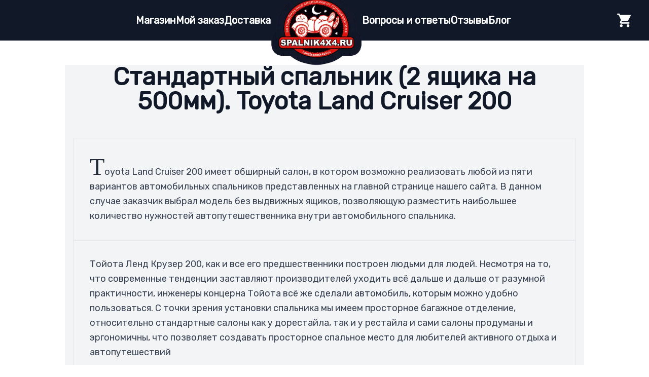

--- FILE ---
content_type: text/html; charset=utf-8
request_url: https://spalnik4x4.ru/blog/item-339-standartnyi-spalnik-2-yaschika-na-500mm-toyota-land-cruiser-200/
body_size: 23779
content:
<!DOCTYPE html><html lang="en"><head><meta charSet="utf-8"/><title>Стандартный спальник (2 ящика на 500мм). Toyota Land Cruiser 200</title><meta name="description" content="Пост блога, в котором мы показали что-то"/><meta name="viewport" content="width=device-width, initial-scale=1"/><meta name="keywords" content="Spalnik4x4.ru купить"/><link rel="icon" href="/favicon.ico"/><link rel="shortcut icon" href="/favicon.ico" type="image/x-icon"/><meta property="og:title" content="Пост в блоге от мастерской spalnik4x4.ru"/><meta property="og:description" content="Toyota Land Cruiser 200 имеет обширный салон, в котором возможно реализовать любой из пяти вариантов автомобильных спальников представленных на главной странице нашего сайта. В данном случае заказчик выбрал модель без выдвижных ящиков, позволяющую разместить наибольшее количество нужностей автопутешественника внутри автомобильного спальника."/><meta property="og:type" content="website"/><meta property="og:url" content="https://spalnik4x4.ru/blog/item-339-standartnyi-spalnik-2-yaschika-na-500mm-toyota-land-cruiser-200"/><meta property="og:image" content="https://spalnik4x4storage.storage.yandexcloud.net/blog/339/with_watermark/standartnyi-spalnik-2-yaschika-na-500mm-for-toyota-land-cruiser-200-photo-id-9331-640.webp"/><meta name="twitter:card" content="summary_large_image"/><meta name="twitter:title" content="Стандартный спальник (2 ящика на 500мм). Toyota Land Cruiser 200"/><meta name="twitter:description" content="Пост блога, в котором мы показали что-то"/><meta name="twitter:image" content="https://spalnik4x4storage.storage.yandexcloud.net/blog/339/with_watermark/standartnyi-spalnik-2-yaschika-na-500mm-for-toyota-land-cruiser-200-photo-id-9331-640.webp"/><meta name="robots" content="index, follow"/><link rel="canonical" href="https://spalnik4x4.ru/blog/item-339-standartnyi-spalnik-2-yaschika-na-500mm-toyota-land-cruiser-200"/><link rel="preload" as="image" imageSrcSet="/_next/image/?url=%2F_next%2Fstatic%2Fmedia%2Fheader-logo.102694bd.png&amp;w=256&amp;q=75 1x, /_next/image/?url=%2F_next%2Fstatic%2Fmedia%2Fheader-logo.102694bd.png&amp;w=384&amp;q=75 2x" fetchpriority="high"/><meta name="next-head-count" content="19"/><link rel="preload" href="/_next/static/media/7af297af88ee7af1-s.p.woff2" as="font" type="font/woff2" crossorigin="anonymous" data-next-font="size-adjust"/><link rel="preload" href="/_next/static/css/973b1ee59a5a02d1.css" as="style"/><link rel="stylesheet" href="/_next/static/css/973b1ee59a5a02d1.css" data-n-g=""/><link rel="preload" href="/_next/static/css/b8e302d41b271438.css" as="style"/><link rel="stylesheet" href="/_next/static/css/b8e302d41b271438.css" data-n-p=""/><noscript data-n-css=""></noscript><script defer="" nomodule="" src="/_next/static/chunks/polyfills-78c92fac7aa8fdd8.js"></script><script src="/_next/static/chunks/webpack-691b9f7c27ef106f.js" defer=""></script><script src="/_next/static/chunks/framework-0995a3e8436ddc4f.js" defer=""></script><script src="/_next/static/chunks/main-46318c27f3b12e1b.js" defer=""></script><script src="/_next/static/chunks/pages/_app-b118e8a7b6509680.js" defer=""></script><script src="/_next/static/chunks/1664-a36621417c70dd20.js" defer=""></script><script src="/_next/static/chunks/5121-12654d09d0db97f1.js" defer=""></script><script src="/_next/static/chunks/111-6a8a0b769a57bc64.js" defer=""></script><script src="/_next/static/chunks/5675-fa2b74aa03733096.js" defer=""></script><script src="/_next/static/chunks/262-361e3b6f1f078e1d.js" defer=""></script><script src="/_next/static/chunks/5885-b39759938ec7439f.js" defer=""></script><script src="/_next/static/chunks/2484-905d2055aba1abd7.js" defer=""></script><script src="/_next/static/chunks/8654-be45bde5e260c4c0.js" defer=""></script><script src="/_next/static/chunks/pages/blog/%5Bslug%5D-7e0d1245266063fa.js" defer=""></script><script src="/_next/static/96baLXvVOrt7SAh9mXgbZ/_buildManifest.js" defer=""></script><script src="/_next/static/96baLXvVOrt7SAh9mXgbZ/_ssgManifest.js" defer=""></script></head><body><div id="__next"><noscript id="yandex-metrica-pixel"><img height="1" width="1" style="display:none" src="https://mc.yandex.ru/watch/95082942" alt=""/></noscript><main class="__variable_12f8f5 font-sans"><div><header aria-label="Site Header" class="bg-gray-900 sticky top-[-5px] z-30 transition-all duration-500"><div class="flex h-[80px] max-w-screen-3xl items-center gap-12 px-4 sm:px-6 lg:px-8"><div class="flex flex-1 items-center justify-end xl:justify-center"><nav aria-label="Primary" class="hidden xl:block flex-1"><ul class="flex justify-end items-center gap-6 text-xl font-semibold"><li><a class="transition hover:text-[#C91610] select-none text-white" href="/products/">Магазин</a></li><li><a class="transition hover:text-[#C91610] select-none text-white" href="/order/">Мой заказ</a></li><li><a class="transition hover:text-[#C91610] select-none text-white" href="/delivery/">Доставка</a></li></ul></nav><div class="absolute left-1/2 transform -translate-x-1/2 xl:relative xl:translate-x-0 xl:left-auto xl:right-auto xl:block flex-grow-0"><a aria-label="Homepage" class="text-rose-600 select-none" href="/"><img alt="Spalnik4x4 Logo" fetchpriority="high" width="180" height="180" decoding="async" data-nimg="1" class="relative top-4" style="color:transparent" srcSet="/_next/image/?url=%2F_next%2Fstatic%2Fmedia%2Fheader-logo.102694bd.png&amp;w=256&amp;q=75 1x, /_next/image/?url=%2F_next%2Fstatic%2Fmedia%2Fheader-logo.102694bd.png&amp;w=384&amp;q=75 2x" src="/_next/image/?url=%2F_next%2Fstatic%2Fmedia%2Fheader-logo.102694bd.png&amp;w=384&amp;q=75"/></a></div><nav aria-label="Secondary" class="hidden xl:block flex-1"><ul class="flex justify-start items-center gap-6 text-xl font-semibold"><li><a class="transition hover:text-[#C91610] select-none text-white" href="/faq/">Вопросы и ответы</a></li><li><a class="transition hover:text-[#C91610] select-none text-white" href="/reviews/">Отзывы</a></li><li><a class="transition hover:text-[#C91610] select-none text-white" href="/blog/">Блог</a></li></ul></nav><div class="flex items-center gap-4"><div><div class="ml-auto flex"><button id="cart-toggle" class="text-right relative" aria-label="Toggle Cart"><svg class="flex-1 w-8 h-8  text-white fill-current" viewBox="0 0 24 24"><path d="M17,18C15.89,18 15,18.89 15,20A2,2 0 0,0 17,22A2,2 0 0,0 19,20C19,18.89 18.1,18 17,18M1,2V4H3L6.6,11.59L5.24,14.04C5.09,14.32 5,14.65 5,15A2,2 0 0,0 7,17H19V15H7.42A0.25,0.25 0 0,1 7.17,14.75C7.17,14.7 7.18,14.66 7.2,14.63L8.1,13H15.55C16.3,13 16.96,12.58 17.3,11.97L20.88,5.5C20.95,5.34 21,5.17 21,5A1,1 0 0,0 20,4H5.21L4.27,2M7,18C5.89,18 5,18.89 5,20A2,2 0 0,0 7,22A2,2 0 0,0 9,20C9,18.89 8.1,18 7,18Z"></path></svg></button></div><div class="fixed inset-0 z-50 overflow-hidden hidden"><div class="absolute inset-0 overflow-hidden"><div class="absolute inset-0 bg-gray-500 bg-opacity-75 transition-opacity"></div><section class="absolute inset-y-0 right-0 pl-10 max-w-full flex sm:pl-16 outline-none"><div class="w-screen max-w-md"><div class="h-full flex flex-col py-6 bg-white shadow-xl overflow-y-scroll"><header class="px-4 sm:px-6"><div class="flex items-start justify-between space-x-3"><p class="text-lg leading-7 font-medium text-gray-900">Корзина</p><div class="h-7 flex items-center"><button aria-label="Close panel" class="text-gray-400 hover:text-gray-500 transition ease-in-out duration-150"><svg class="h-6 w-6" stroke="currentColor" fill="none" viewBox="0 0 24 24"><path stroke-linecap="round" stroke-linejoin="round" stroke-width="2" d="M6 18L18 6M6 6l12 12"></path></svg></button></div></div></header><div class="relative flex-1 px-4 sm:px-6"><div><p class="text-center text-xl py-4 text-gray-500">Ваша корзина пуста.</p><a class="block text-[#C91610] text-center text-xl font-bold" href="/products/">Перейти к товарам?</a></div></div></div></div></section></div></div></div><button class="block rounded bg-gray-100 p-2.5 text-rose-600 transition hover:text-gray-600/75 xl:hidden" aria-label="Toggle menu"><svg xmlns="http://www.w3.org/2000/svg" class="h-5 w-5" fill="none" viewBox="0 0 24 24" stroke="currentColor" stroke-width="2"><path stroke-linecap="round" stroke-linejoin="round" d="M4 6h16M4 12h16M4 18h16"></path></svg></button></div></div></div></header><main class="container mx-auto px-4"><article class="text-gray-600 bg-gray-100 px-4 my-4 mx-auto max-w-5xl"><header class="text-center my-12"><h1 class="mx-auto text-4xl xl:text-5xl max-w-full text-center font-extrabold leading-tight text-gray-900 break-words overflow-hidden">Стандартный спальник (2 ящика на 500мм). Toyota Land Cruiser 200</h1></header><section><div class="border p-4"><div class="text-lg whitespace-pre-wrap text-left text-gray-700 p-4 leading-relaxed"><span class="text-5xl  text-gray-800 font-serif ">T</span>oyota Land Cruiser 200 имеет обширный салон, в котором возможно реализовать любой из пяти вариантов автомобильных спальников представленных на главной странице нашего сайта. В данном случае заказчик выбрал модель без выдвижных ящиков, позволяющую разместить наибольшее количество нужностей автопутешественника внутри автомобильного спальника.</div></div><section class="border p-4"><div class="text-lg whitespace-pre-wrap text-left text-gray-700 p-4 leading-relaxed">Тойота Ленд Крузер 200, как и все его предшественники построен людьми для людей. Несмотря на то, что современные тенденции заставляют производителей уходить всё дальше и дальше от разумной практичности, инженеры концерна Тойота всё же сделали автомобиль, которым можно удобно пользоваться. С точки зрения установки спальника мы имеем просторное багажное отделение, относительно стандартные салоны как у дорестайла, так и у рестайла и сами салоны продуманы и эргономичны, что позволяет создавать просторное спальное место для любителей активного отдыха и автопутешествий</div></section><div class="border p-4"><div class="text-lg whitespace-pre-wrap text-left text-gray-700 p-4 leading-relaxed">Стандартный спальник - это, пожалуй, самая прочная из изготавливаемых нами спальных систем.

Несущий каркас данного варианта спальника распределяет нагрузку самым оптимальным образом, т.к. имеет наибольшее количество продольных и поперечных элементов жесткости. 

Если у вас в голове зародился вопрос: &quot;а выдержит...&quot; и дальше любое вариативное продолжение - значит ответом будет именно стандартная модель автоспальника. Выдержит ровно столько, на сколько рассчитана подвеска вашего автомобиля.</div></div></section><section class="my-6"><section class="max-w-6xl mx-auto my-6"><h2 class="text-2xl md:text-3xl my-4 font-bold text-center text-gray-800">Фотографии поста</h2><div class="w-full max-w-5xl sm:w-[640px] md:w-[768px] lg:w-[1024px] xl:w-[1200px] columns-1 md:columns-2 gap-4 space-y-3 mx-auto"><div class="relative overflow-hidden rounded-lg cursor-pointer" style="grid-row-end:span 4"><img alt="Photo 1" loading="lazy" width="800" height="600" decoding="async" data-nimg="1" class="object-cover w-full h-full" style="color:transparent;width:100%;height:auto" sizes="100vw" srcSet="/_next/image/?url=https%3A%2F%2Fspalnik4x4storage.storage.yandexcloud.net%2Fblog%2F339%2Fwith_watermark%2Fstandartnyi-spalnik-2-yaschika-na-500mm-for-toyota-land-cruiser-200-photo-id-9331-640.webp&amp;w=640&amp;q=90 640w, /_next/image/?url=https%3A%2F%2Fspalnik4x4storage.storage.yandexcloud.net%2Fblog%2F339%2Fwith_watermark%2Fstandartnyi-spalnik-2-yaschika-na-500mm-for-toyota-land-cruiser-200-photo-id-9331-640.webp&amp;w=750&amp;q=90 750w, /_next/image/?url=https%3A%2F%2Fspalnik4x4storage.storage.yandexcloud.net%2Fblog%2F339%2Fwith_watermark%2Fstandartnyi-spalnik-2-yaschika-na-500mm-for-toyota-land-cruiser-200-photo-id-9331-640.webp&amp;w=828&amp;q=90 828w, /_next/image/?url=https%3A%2F%2Fspalnik4x4storage.storage.yandexcloud.net%2Fblog%2F339%2Fwith_watermark%2Fstandartnyi-spalnik-2-yaschika-na-500mm-for-toyota-land-cruiser-200-photo-id-9331-640.webp&amp;w=1080&amp;q=90 1080w, /_next/image/?url=https%3A%2F%2Fspalnik4x4storage.storage.yandexcloud.net%2Fblog%2F339%2Fwith_watermark%2Fstandartnyi-spalnik-2-yaschika-na-500mm-for-toyota-land-cruiser-200-photo-id-9331-640.webp&amp;w=1200&amp;q=90 1200w, /_next/image/?url=https%3A%2F%2Fspalnik4x4storage.storage.yandexcloud.net%2Fblog%2F339%2Fwith_watermark%2Fstandartnyi-spalnik-2-yaschika-na-500mm-for-toyota-land-cruiser-200-photo-id-9331-640.webp&amp;w=1920&amp;q=90 1920w, /_next/image/?url=https%3A%2F%2Fspalnik4x4storage.storage.yandexcloud.net%2Fblog%2F339%2Fwith_watermark%2Fstandartnyi-spalnik-2-yaschika-na-500mm-for-toyota-land-cruiser-200-photo-id-9331-640.webp&amp;w=2048&amp;q=90 2048w, /_next/image/?url=https%3A%2F%2Fspalnik4x4storage.storage.yandexcloud.net%2Fblog%2F339%2Fwith_watermark%2Fstandartnyi-spalnik-2-yaschika-na-500mm-for-toyota-land-cruiser-200-photo-id-9331-640.webp&amp;w=3840&amp;q=90 3840w" src="/_next/image/?url=https%3A%2F%2Fspalnik4x4storage.storage.yandexcloud.net%2Fblog%2F339%2Fwith_watermark%2Fstandartnyi-spalnik-2-yaschika-na-500mm-for-toyota-land-cruiser-200-photo-id-9331-640.webp&amp;w=3840&amp;q=90"/></div><div class="relative overflow-hidden rounded-lg cursor-pointer" style="grid-row-end:span 6"><img alt="Photo 2" loading="lazy" width="800" height="600" decoding="async" data-nimg="1" class="object-cover w-full h-full" style="color:transparent;width:100%;height:auto" sizes="100vw" srcSet="/_next/image/?url=https%3A%2F%2Fspalnik4x4storage.storage.yandexcloud.net%2Fblog%2F339%2Fwith_watermark%2Fstandartnyi-spalnik-2-yaschika-na-500mm-for-toyota-land-cruiser-200-photo-id-9332-640.webp&amp;w=640&amp;q=90 640w, /_next/image/?url=https%3A%2F%2Fspalnik4x4storage.storage.yandexcloud.net%2Fblog%2F339%2Fwith_watermark%2Fstandartnyi-spalnik-2-yaschika-na-500mm-for-toyota-land-cruiser-200-photo-id-9332-640.webp&amp;w=750&amp;q=90 750w, /_next/image/?url=https%3A%2F%2Fspalnik4x4storage.storage.yandexcloud.net%2Fblog%2F339%2Fwith_watermark%2Fstandartnyi-spalnik-2-yaschika-na-500mm-for-toyota-land-cruiser-200-photo-id-9332-640.webp&amp;w=828&amp;q=90 828w, /_next/image/?url=https%3A%2F%2Fspalnik4x4storage.storage.yandexcloud.net%2Fblog%2F339%2Fwith_watermark%2Fstandartnyi-spalnik-2-yaschika-na-500mm-for-toyota-land-cruiser-200-photo-id-9332-640.webp&amp;w=1080&amp;q=90 1080w, /_next/image/?url=https%3A%2F%2Fspalnik4x4storage.storage.yandexcloud.net%2Fblog%2F339%2Fwith_watermark%2Fstandartnyi-spalnik-2-yaschika-na-500mm-for-toyota-land-cruiser-200-photo-id-9332-640.webp&amp;w=1200&amp;q=90 1200w, /_next/image/?url=https%3A%2F%2Fspalnik4x4storage.storage.yandexcloud.net%2Fblog%2F339%2Fwith_watermark%2Fstandartnyi-spalnik-2-yaschika-na-500mm-for-toyota-land-cruiser-200-photo-id-9332-640.webp&amp;w=1920&amp;q=90 1920w, /_next/image/?url=https%3A%2F%2Fspalnik4x4storage.storage.yandexcloud.net%2Fblog%2F339%2Fwith_watermark%2Fstandartnyi-spalnik-2-yaschika-na-500mm-for-toyota-land-cruiser-200-photo-id-9332-640.webp&amp;w=2048&amp;q=90 2048w, /_next/image/?url=https%3A%2F%2Fspalnik4x4storage.storage.yandexcloud.net%2Fblog%2F339%2Fwith_watermark%2Fstandartnyi-spalnik-2-yaschika-na-500mm-for-toyota-land-cruiser-200-photo-id-9332-640.webp&amp;w=3840&amp;q=90 3840w" src="/_next/image/?url=https%3A%2F%2Fspalnik4x4storage.storage.yandexcloud.net%2Fblog%2F339%2Fwith_watermark%2Fstandartnyi-spalnik-2-yaschika-na-500mm-for-toyota-land-cruiser-200-photo-id-9332-640.webp&amp;w=3840&amp;q=90"/></div><div class="relative overflow-hidden rounded-lg cursor-pointer" style="grid-row-end:span 5"><img alt="Photo 3" loading="lazy" width="800" height="600" decoding="async" data-nimg="1" class="object-cover w-full h-full" style="color:transparent;width:100%;height:auto" sizes="100vw" srcSet="/_next/image/?url=https%3A%2F%2Fspalnik4x4storage.storage.yandexcloud.net%2Fblog%2F339%2Fwith_watermark%2Fstandartnyi-spalnik-2-yaschika-na-500mm-for-toyota-land-cruiser-200-photo-id-9333-640.webp&amp;w=640&amp;q=90 640w, /_next/image/?url=https%3A%2F%2Fspalnik4x4storage.storage.yandexcloud.net%2Fblog%2F339%2Fwith_watermark%2Fstandartnyi-spalnik-2-yaschika-na-500mm-for-toyota-land-cruiser-200-photo-id-9333-640.webp&amp;w=750&amp;q=90 750w, /_next/image/?url=https%3A%2F%2Fspalnik4x4storage.storage.yandexcloud.net%2Fblog%2F339%2Fwith_watermark%2Fstandartnyi-spalnik-2-yaschika-na-500mm-for-toyota-land-cruiser-200-photo-id-9333-640.webp&amp;w=828&amp;q=90 828w, /_next/image/?url=https%3A%2F%2Fspalnik4x4storage.storage.yandexcloud.net%2Fblog%2F339%2Fwith_watermark%2Fstandartnyi-spalnik-2-yaschika-na-500mm-for-toyota-land-cruiser-200-photo-id-9333-640.webp&amp;w=1080&amp;q=90 1080w, /_next/image/?url=https%3A%2F%2Fspalnik4x4storage.storage.yandexcloud.net%2Fblog%2F339%2Fwith_watermark%2Fstandartnyi-spalnik-2-yaschika-na-500mm-for-toyota-land-cruiser-200-photo-id-9333-640.webp&amp;w=1200&amp;q=90 1200w, /_next/image/?url=https%3A%2F%2Fspalnik4x4storage.storage.yandexcloud.net%2Fblog%2F339%2Fwith_watermark%2Fstandartnyi-spalnik-2-yaschika-na-500mm-for-toyota-land-cruiser-200-photo-id-9333-640.webp&amp;w=1920&amp;q=90 1920w, /_next/image/?url=https%3A%2F%2Fspalnik4x4storage.storage.yandexcloud.net%2Fblog%2F339%2Fwith_watermark%2Fstandartnyi-spalnik-2-yaschika-na-500mm-for-toyota-land-cruiser-200-photo-id-9333-640.webp&amp;w=2048&amp;q=90 2048w, /_next/image/?url=https%3A%2F%2Fspalnik4x4storage.storage.yandexcloud.net%2Fblog%2F339%2Fwith_watermark%2Fstandartnyi-spalnik-2-yaschika-na-500mm-for-toyota-land-cruiser-200-photo-id-9333-640.webp&amp;w=3840&amp;q=90 3840w" src="/_next/image/?url=https%3A%2F%2Fspalnik4x4storage.storage.yandexcloud.net%2Fblog%2F339%2Fwith_watermark%2Fstandartnyi-spalnik-2-yaschika-na-500mm-for-toyota-land-cruiser-200-photo-id-9333-640.webp&amp;w=3840&amp;q=90"/></div><div class="relative overflow-hidden rounded-lg cursor-pointer" style="grid-row-end:span 7"><img alt="Photo 4" loading="lazy" width="800" height="600" decoding="async" data-nimg="1" class="object-cover w-full h-full" style="color:transparent;width:100%;height:auto" sizes="100vw" srcSet="/_next/image/?url=https%3A%2F%2Fspalnik4x4storage.storage.yandexcloud.net%2Fblog%2F339%2Fwith_watermark%2Fstandartnyi-spalnik-2-yaschika-na-500mm-for-toyota-land-cruiser-200-photo-id-9334-640.webp&amp;w=640&amp;q=90 640w, /_next/image/?url=https%3A%2F%2Fspalnik4x4storage.storage.yandexcloud.net%2Fblog%2F339%2Fwith_watermark%2Fstandartnyi-spalnik-2-yaschika-na-500mm-for-toyota-land-cruiser-200-photo-id-9334-640.webp&amp;w=750&amp;q=90 750w, /_next/image/?url=https%3A%2F%2Fspalnik4x4storage.storage.yandexcloud.net%2Fblog%2F339%2Fwith_watermark%2Fstandartnyi-spalnik-2-yaschika-na-500mm-for-toyota-land-cruiser-200-photo-id-9334-640.webp&amp;w=828&amp;q=90 828w, /_next/image/?url=https%3A%2F%2Fspalnik4x4storage.storage.yandexcloud.net%2Fblog%2F339%2Fwith_watermark%2Fstandartnyi-spalnik-2-yaschika-na-500mm-for-toyota-land-cruiser-200-photo-id-9334-640.webp&amp;w=1080&amp;q=90 1080w, /_next/image/?url=https%3A%2F%2Fspalnik4x4storage.storage.yandexcloud.net%2Fblog%2F339%2Fwith_watermark%2Fstandartnyi-spalnik-2-yaschika-na-500mm-for-toyota-land-cruiser-200-photo-id-9334-640.webp&amp;w=1200&amp;q=90 1200w, /_next/image/?url=https%3A%2F%2Fspalnik4x4storage.storage.yandexcloud.net%2Fblog%2F339%2Fwith_watermark%2Fstandartnyi-spalnik-2-yaschika-na-500mm-for-toyota-land-cruiser-200-photo-id-9334-640.webp&amp;w=1920&amp;q=90 1920w, /_next/image/?url=https%3A%2F%2Fspalnik4x4storage.storage.yandexcloud.net%2Fblog%2F339%2Fwith_watermark%2Fstandartnyi-spalnik-2-yaschika-na-500mm-for-toyota-land-cruiser-200-photo-id-9334-640.webp&amp;w=2048&amp;q=90 2048w, /_next/image/?url=https%3A%2F%2Fspalnik4x4storage.storage.yandexcloud.net%2Fblog%2F339%2Fwith_watermark%2Fstandartnyi-spalnik-2-yaschika-na-500mm-for-toyota-land-cruiser-200-photo-id-9334-640.webp&amp;w=3840&amp;q=90 3840w" src="/_next/image/?url=https%3A%2F%2Fspalnik4x4storage.storage.yandexcloud.net%2Fblog%2F339%2Fwith_watermark%2Fstandartnyi-spalnik-2-yaschika-na-500mm-for-toyota-land-cruiser-200-photo-id-9334-640.webp&amp;w=3840&amp;q=90"/></div><div class="relative overflow-hidden rounded-lg cursor-pointer" style="grid-row-end:span 6"><img alt="Photo 5" loading="lazy" width="800" height="600" decoding="async" data-nimg="1" class="object-cover w-full h-full" style="color:transparent;width:100%;height:auto" sizes="100vw" srcSet="/_next/image/?url=https%3A%2F%2Fspalnik4x4storage.storage.yandexcloud.net%2Fblog%2F339%2Fwith_watermark%2Fstandartnyi-spalnik-2-yaschika-na-500mm-for-toyota-land-cruiser-200-photo-id-9335-640.webp&amp;w=640&amp;q=90 640w, /_next/image/?url=https%3A%2F%2Fspalnik4x4storage.storage.yandexcloud.net%2Fblog%2F339%2Fwith_watermark%2Fstandartnyi-spalnik-2-yaschika-na-500mm-for-toyota-land-cruiser-200-photo-id-9335-640.webp&amp;w=750&amp;q=90 750w, /_next/image/?url=https%3A%2F%2Fspalnik4x4storage.storage.yandexcloud.net%2Fblog%2F339%2Fwith_watermark%2Fstandartnyi-spalnik-2-yaschika-na-500mm-for-toyota-land-cruiser-200-photo-id-9335-640.webp&amp;w=828&amp;q=90 828w, /_next/image/?url=https%3A%2F%2Fspalnik4x4storage.storage.yandexcloud.net%2Fblog%2F339%2Fwith_watermark%2Fstandartnyi-spalnik-2-yaschika-na-500mm-for-toyota-land-cruiser-200-photo-id-9335-640.webp&amp;w=1080&amp;q=90 1080w, /_next/image/?url=https%3A%2F%2Fspalnik4x4storage.storage.yandexcloud.net%2Fblog%2F339%2Fwith_watermark%2Fstandartnyi-spalnik-2-yaschika-na-500mm-for-toyota-land-cruiser-200-photo-id-9335-640.webp&amp;w=1200&amp;q=90 1200w, /_next/image/?url=https%3A%2F%2Fspalnik4x4storage.storage.yandexcloud.net%2Fblog%2F339%2Fwith_watermark%2Fstandartnyi-spalnik-2-yaschika-na-500mm-for-toyota-land-cruiser-200-photo-id-9335-640.webp&amp;w=1920&amp;q=90 1920w, /_next/image/?url=https%3A%2F%2Fspalnik4x4storage.storage.yandexcloud.net%2Fblog%2F339%2Fwith_watermark%2Fstandartnyi-spalnik-2-yaschika-na-500mm-for-toyota-land-cruiser-200-photo-id-9335-640.webp&amp;w=2048&amp;q=90 2048w, /_next/image/?url=https%3A%2F%2Fspalnik4x4storage.storage.yandexcloud.net%2Fblog%2F339%2Fwith_watermark%2Fstandartnyi-spalnik-2-yaschika-na-500mm-for-toyota-land-cruiser-200-photo-id-9335-640.webp&amp;w=3840&amp;q=90 3840w" src="/_next/image/?url=https%3A%2F%2Fspalnik4x4storage.storage.yandexcloud.net%2Fblog%2F339%2Fwith_watermark%2Fstandartnyi-spalnik-2-yaschika-na-500mm-for-toyota-land-cruiser-200-photo-id-9335-640.webp&amp;w=3840&amp;q=90"/></div><div class="relative overflow-hidden rounded-lg cursor-pointer" style="grid-row-end:span 7"><img alt="Photo 6" loading="lazy" width="800" height="600" decoding="async" data-nimg="1" class="object-cover w-full h-full" style="color:transparent;width:100%;height:auto" sizes="100vw" srcSet="/_next/image/?url=https%3A%2F%2Fspalnik4x4storage.storage.yandexcloud.net%2Fblog%2F339%2Fwith_watermark%2Fstandartnyi-spalnik-2-yaschika-na-500mm-for-toyota-land-cruiser-200-photo-id-9336-640.webp&amp;w=640&amp;q=90 640w, /_next/image/?url=https%3A%2F%2Fspalnik4x4storage.storage.yandexcloud.net%2Fblog%2F339%2Fwith_watermark%2Fstandartnyi-spalnik-2-yaschika-na-500mm-for-toyota-land-cruiser-200-photo-id-9336-640.webp&amp;w=750&amp;q=90 750w, /_next/image/?url=https%3A%2F%2Fspalnik4x4storage.storage.yandexcloud.net%2Fblog%2F339%2Fwith_watermark%2Fstandartnyi-spalnik-2-yaschika-na-500mm-for-toyota-land-cruiser-200-photo-id-9336-640.webp&amp;w=828&amp;q=90 828w, /_next/image/?url=https%3A%2F%2Fspalnik4x4storage.storage.yandexcloud.net%2Fblog%2F339%2Fwith_watermark%2Fstandartnyi-spalnik-2-yaschika-na-500mm-for-toyota-land-cruiser-200-photo-id-9336-640.webp&amp;w=1080&amp;q=90 1080w, /_next/image/?url=https%3A%2F%2Fspalnik4x4storage.storage.yandexcloud.net%2Fblog%2F339%2Fwith_watermark%2Fstandartnyi-spalnik-2-yaschika-na-500mm-for-toyota-land-cruiser-200-photo-id-9336-640.webp&amp;w=1200&amp;q=90 1200w, /_next/image/?url=https%3A%2F%2Fspalnik4x4storage.storage.yandexcloud.net%2Fblog%2F339%2Fwith_watermark%2Fstandartnyi-spalnik-2-yaschika-na-500mm-for-toyota-land-cruiser-200-photo-id-9336-640.webp&amp;w=1920&amp;q=90 1920w, /_next/image/?url=https%3A%2F%2Fspalnik4x4storage.storage.yandexcloud.net%2Fblog%2F339%2Fwith_watermark%2Fstandartnyi-spalnik-2-yaschika-na-500mm-for-toyota-land-cruiser-200-photo-id-9336-640.webp&amp;w=2048&amp;q=90 2048w, /_next/image/?url=https%3A%2F%2Fspalnik4x4storage.storage.yandexcloud.net%2Fblog%2F339%2Fwith_watermark%2Fstandartnyi-spalnik-2-yaschika-na-500mm-for-toyota-land-cruiser-200-photo-id-9336-640.webp&amp;w=3840&amp;q=90 3840w" src="/_next/image/?url=https%3A%2F%2Fspalnik4x4storage.storage.yandexcloud.net%2Fblog%2F339%2Fwith_watermark%2Fstandartnyi-spalnik-2-yaschika-na-500mm-for-toyota-land-cruiser-200-photo-id-9336-640.webp&amp;w=3840&amp;q=90"/></div><div class="relative overflow-hidden rounded-lg cursor-pointer" style="grid-row-end:span 5"><img alt="Photo 7" loading="lazy" width="800" height="600" decoding="async" data-nimg="1" class="object-cover w-full h-full" style="color:transparent;width:100%;height:auto" sizes="100vw" srcSet="/_next/image/?url=https%3A%2F%2Fspalnik4x4storage.storage.yandexcloud.net%2Fblog%2F339%2Fwith_watermark%2Fstandartnyi-spalnik-2-yaschika-na-500mm-for-toyota-land-cruiser-200-photo-id-9337-640.webp&amp;w=640&amp;q=90 640w, /_next/image/?url=https%3A%2F%2Fspalnik4x4storage.storage.yandexcloud.net%2Fblog%2F339%2Fwith_watermark%2Fstandartnyi-spalnik-2-yaschika-na-500mm-for-toyota-land-cruiser-200-photo-id-9337-640.webp&amp;w=750&amp;q=90 750w, /_next/image/?url=https%3A%2F%2Fspalnik4x4storage.storage.yandexcloud.net%2Fblog%2F339%2Fwith_watermark%2Fstandartnyi-spalnik-2-yaschika-na-500mm-for-toyota-land-cruiser-200-photo-id-9337-640.webp&amp;w=828&amp;q=90 828w, /_next/image/?url=https%3A%2F%2Fspalnik4x4storage.storage.yandexcloud.net%2Fblog%2F339%2Fwith_watermark%2Fstandartnyi-spalnik-2-yaschika-na-500mm-for-toyota-land-cruiser-200-photo-id-9337-640.webp&amp;w=1080&amp;q=90 1080w, /_next/image/?url=https%3A%2F%2Fspalnik4x4storage.storage.yandexcloud.net%2Fblog%2F339%2Fwith_watermark%2Fstandartnyi-spalnik-2-yaschika-na-500mm-for-toyota-land-cruiser-200-photo-id-9337-640.webp&amp;w=1200&amp;q=90 1200w, /_next/image/?url=https%3A%2F%2Fspalnik4x4storage.storage.yandexcloud.net%2Fblog%2F339%2Fwith_watermark%2Fstandartnyi-spalnik-2-yaschika-na-500mm-for-toyota-land-cruiser-200-photo-id-9337-640.webp&amp;w=1920&amp;q=90 1920w, /_next/image/?url=https%3A%2F%2Fspalnik4x4storage.storage.yandexcloud.net%2Fblog%2F339%2Fwith_watermark%2Fstandartnyi-spalnik-2-yaschika-na-500mm-for-toyota-land-cruiser-200-photo-id-9337-640.webp&amp;w=2048&amp;q=90 2048w, /_next/image/?url=https%3A%2F%2Fspalnik4x4storage.storage.yandexcloud.net%2Fblog%2F339%2Fwith_watermark%2Fstandartnyi-spalnik-2-yaschika-na-500mm-for-toyota-land-cruiser-200-photo-id-9337-640.webp&amp;w=3840&amp;q=90 3840w" src="/_next/image/?url=https%3A%2F%2Fspalnik4x4storage.storage.yandexcloud.net%2Fblog%2F339%2Fwith_watermark%2Fstandartnyi-spalnik-2-yaschika-na-500mm-for-toyota-land-cruiser-200-photo-id-9337-640.webp&amp;w=3840&amp;q=90"/></div></div></section></section><section class="my-6"><section class="max-w-6xl mx-auto my-6"><h2 class="text-2xl md:text-3xl my-4 font-bold text-center text-gray-800">Фото результата</h2><div class="w-full max-w-5xl sm:w-[640px] md:w-[768px] lg:w-[1024px] xl:w-[1200px] columns-1 md:columns-2 gap-4 space-y-3 mx-auto"><div class="relative overflow-hidden rounded-lg cursor-pointer" style="grid-row-end:span 5"><img alt="Photo 1" loading="lazy" width="800" height="600" decoding="async" data-nimg="1" class="object-cover w-full h-full" style="color:transparent;width:100%;height:auto" sizes="100vw" srcSet="/_next/image/?url=https%3A%2F%2Fspalnik4x4storage.storage.yandexcloud.net%2Forders%2F3693%2Fresult_photos%2Fwith_watermark%2Fphoto1_with_watermark.webp&amp;w=640&amp;q=90 640w, /_next/image/?url=https%3A%2F%2Fspalnik4x4storage.storage.yandexcloud.net%2Forders%2F3693%2Fresult_photos%2Fwith_watermark%2Fphoto1_with_watermark.webp&amp;w=750&amp;q=90 750w, /_next/image/?url=https%3A%2F%2Fspalnik4x4storage.storage.yandexcloud.net%2Forders%2F3693%2Fresult_photos%2Fwith_watermark%2Fphoto1_with_watermark.webp&amp;w=828&amp;q=90 828w, /_next/image/?url=https%3A%2F%2Fspalnik4x4storage.storage.yandexcloud.net%2Forders%2F3693%2Fresult_photos%2Fwith_watermark%2Fphoto1_with_watermark.webp&amp;w=1080&amp;q=90 1080w, /_next/image/?url=https%3A%2F%2Fspalnik4x4storage.storage.yandexcloud.net%2Forders%2F3693%2Fresult_photos%2Fwith_watermark%2Fphoto1_with_watermark.webp&amp;w=1200&amp;q=90 1200w, /_next/image/?url=https%3A%2F%2Fspalnik4x4storage.storage.yandexcloud.net%2Forders%2F3693%2Fresult_photos%2Fwith_watermark%2Fphoto1_with_watermark.webp&amp;w=1920&amp;q=90 1920w, /_next/image/?url=https%3A%2F%2Fspalnik4x4storage.storage.yandexcloud.net%2Forders%2F3693%2Fresult_photos%2Fwith_watermark%2Fphoto1_with_watermark.webp&amp;w=2048&amp;q=90 2048w, /_next/image/?url=https%3A%2F%2Fspalnik4x4storage.storage.yandexcloud.net%2Forders%2F3693%2Fresult_photos%2Fwith_watermark%2Fphoto1_with_watermark.webp&amp;w=3840&amp;q=90 3840w" src="/_next/image/?url=https%3A%2F%2Fspalnik4x4storage.storage.yandexcloud.net%2Forders%2F3693%2Fresult_photos%2Fwith_watermark%2Fphoto1_with_watermark.webp&amp;w=3840&amp;q=90"/></div><div class="relative overflow-hidden rounded-lg cursor-pointer" style="grid-row-end:span 4"><img alt="Photo 2" loading="lazy" width="800" height="600" decoding="async" data-nimg="1" class="object-cover w-full h-full" style="color:transparent;width:100%;height:auto" sizes="100vw" srcSet="/_next/image/?url=https%3A%2F%2Fspalnik4x4storage.storage.yandexcloud.net%2Forders%2F3693%2Fresult_photos%2Fwith_watermark%2Fphoto2_with_watermark.webp&amp;w=640&amp;q=90 640w, /_next/image/?url=https%3A%2F%2Fspalnik4x4storage.storage.yandexcloud.net%2Forders%2F3693%2Fresult_photos%2Fwith_watermark%2Fphoto2_with_watermark.webp&amp;w=750&amp;q=90 750w, /_next/image/?url=https%3A%2F%2Fspalnik4x4storage.storage.yandexcloud.net%2Forders%2F3693%2Fresult_photos%2Fwith_watermark%2Fphoto2_with_watermark.webp&amp;w=828&amp;q=90 828w, /_next/image/?url=https%3A%2F%2Fspalnik4x4storage.storage.yandexcloud.net%2Forders%2F3693%2Fresult_photos%2Fwith_watermark%2Fphoto2_with_watermark.webp&amp;w=1080&amp;q=90 1080w, /_next/image/?url=https%3A%2F%2Fspalnik4x4storage.storage.yandexcloud.net%2Forders%2F3693%2Fresult_photos%2Fwith_watermark%2Fphoto2_with_watermark.webp&amp;w=1200&amp;q=90 1200w, /_next/image/?url=https%3A%2F%2Fspalnik4x4storage.storage.yandexcloud.net%2Forders%2F3693%2Fresult_photos%2Fwith_watermark%2Fphoto2_with_watermark.webp&amp;w=1920&amp;q=90 1920w, /_next/image/?url=https%3A%2F%2Fspalnik4x4storage.storage.yandexcloud.net%2Forders%2F3693%2Fresult_photos%2Fwith_watermark%2Fphoto2_with_watermark.webp&amp;w=2048&amp;q=90 2048w, /_next/image/?url=https%3A%2F%2Fspalnik4x4storage.storage.yandexcloud.net%2Forders%2F3693%2Fresult_photos%2Fwith_watermark%2Fphoto2_with_watermark.webp&amp;w=3840&amp;q=90 3840w" src="/_next/image/?url=https%3A%2F%2Fspalnik4x4storage.storage.yandexcloud.net%2Forders%2F3693%2Fresult_photos%2Fwith_watermark%2Fphoto2_with_watermark.webp&amp;w=3840&amp;q=90"/></div><div class="relative overflow-hidden rounded-lg cursor-pointer" style="grid-row-end:span 7"><img alt="Photo 3" loading="lazy" width="800" height="600" decoding="async" data-nimg="1" class="object-cover w-full h-full" style="color:transparent;width:100%;height:auto" sizes="100vw" srcSet="/_next/image/?url=https%3A%2F%2Fspalnik4x4storage.storage.yandexcloud.net%2Forders%2F3693%2Fresult_photos%2Fwith_watermark%2Fphoto3_with_watermark.webp&amp;w=640&amp;q=90 640w, /_next/image/?url=https%3A%2F%2Fspalnik4x4storage.storage.yandexcloud.net%2Forders%2F3693%2Fresult_photos%2Fwith_watermark%2Fphoto3_with_watermark.webp&amp;w=750&amp;q=90 750w, /_next/image/?url=https%3A%2F%2Fspalnik4x4storage.storage.yandexcloud.net%2Forders%2F3693%2Fresult_photos%2Fwith_watermark%2Fphoto3_with_watermark.webp&amp;w=828&amp;q=90 828w, /_next/image/?url=https%3A%2F%2Fspalnik4x4storage.storage.yandexcloud.net%2Forders%2F3693%2Fresult_photos%2Fwith_watermark%2Fphoto3_with_watermark.webp&amp;w=1080&amp;q=90 1080w, /_next/image/?url=https%3A%2F%2Fspalnik4x4storage.storage.yandexcloud.net%2Forders%2F3693%2Fresult_photos%2Fwith_watermark%2Fphoto3_with_watermark.webp&amp;w=1200&amp;q=90 1200w, /_next/image/?url=https%3A%2F%2Fspalnik4x4storage.storage.yandexcloud.net%2Forders%2F3693%2Fresult_photos%2Fwith_watermark%2Fphoto3_with_watermark.webp&amp;w=1920&amp;q=90 1920w, /_next/image/?url=https%3A%2F%2Fspalnik4x4storage.storage.yandexcloud.net%2Forders%2F3693%2Fresult_photos%2Fwith_watermark%2Fphoto3_with_watermark.webp&amp;w=2048&amp;q=90 2048w, /_next/image/?url=https%3A%2F%2Fspalnik4x4storage.storage.yandexcloud.net%2Forders%2F3693%2Fresult_photos%2Fwith_watermark%2Fphoto3_with_watermark.webp&amp;w=3840&amp;q=90 3840w" src="/_next/image/?url=https%3A%2F%2Fspalnik4x4storage.storage.yandexcloud.net%2Forders%2F3693%2Fresult_photos%2Fwith_watermark%2Fphoto3_with_watermark.webp&amp;w=3840&amp;q=90"/></div><div class="relative overflow-hidden rounded-lg cursor-pointer" style="grid-row-end:span 7"><img alt="Photo 4" loading="lazy" width="800" height="600" decoding="async" data-nimg="1" class="object-cover w-full h-full" style="color:transparent;width:100%;height:auto" sizes="100vw" srcSet="/_next/image/?url=https%3A%2F%2Fspalnik4x4storage.storage.yandexcloud.net%2Forders%2F3693%2Fresult_photos%2Fwith_watermark%2Fphoto4_with_watermark.webp&amp;w=640&amp;q=90 640w, /_next/image/?url=https%3A%2F%2Fspalnik4x4storage.storage.yandexcloud.net%2Forders%2F3693%2Fresult_photos%2Fwith_watermark%2Fphoto4_with_watermark.webp&amp;w=750&amp;q=90 750w, /_next/image/?url=https%3A%2F%2Fspalnik4x4storage.storage.yandexcloud.net%2Forders%2F3693%2Fresult_photos%2Fwith_watermark%2Fphoto4_with_watermark.webp&amp;w=828&amp;q=90 828w, /_next/image/?url=https%3A%2F%2Fspalnik4x4storage.storage.yandexcloud.net%2Forders%2F3693%2Fresult_photos%2Fwith_watermark%2Fphoto4_with_watermark.webp&amp;w=1080&amp;q=90 1080w, /_next/image/?url=https%3A%2F%2Fspalnik4x4storage.storage.yandexcloud.net%2Forders%2F3693%2Fresult_photos%2Fwith_watermark%2Fphoto4_with_watermark.webp&amp;w=1200&amp;q=90 1200w, /_next/image/?url=https%3A%2F%2Fspalnik4x4storage.storage.yandexcloud.net%2Forders%2F3693%2Fresult_photos%2Fwith_watermark%2Fphoto4_with_watermark.webp&amp;w=1920&amp;q=90 1920w, /_next/image/?url=https%3A%2F%2Fspalnik4x4storage.storage.yandexcloud.net%2Forders%2F3693%2Fresult_photos%2Fwith_watermark%2Fphoto4_with_watermark.webp&amp;w=2048&amp;q=90 2048w, /_next/image/?url=https%3A%2F%2Fspalnik4x4storage.storage.yandexcloud.net%2Forders%2F3693%2Fresult_photos%2Fwith_watermark%2Fphoto4_with_watermark.webp&amp;w=3840&amp;q=90 3840w" src="/_next/image/?url=https%3A%2F%2Fspalnik4x4storage.storage.yandexcloud.net%2Forders%2F3693%2Fresult_photos%2Fwith_watermark%2Fphoto4_with_watermark.webp&amp;w=3840&amp;q=90"/></div><div class="relative overflow-hidden rounded-lg cursor-pointer" style="grid-row-end:span 4"><img alt="Photo 5" loading="lazy" width="800" height="600" decoding="async" data-nimg="1" class="object-cover w-full h-full" style="color:transparent;width:100%;height:auto" sizes="100vw" srcSet="/_next/image/?url=https%3A%2F%2Fspalnik4x4storage.storage.yandexcloud.net%2Forders%2F3693%2Fresult_photos%2Fwith_watermark%2Fphoto5_with_watermark.webp&amp;w=640&amp;q=90 640w, /_next/image/?url=https%3A%2F%2Fspalnik4x4storage.storage.yandexcloud.net%2Forders%2F3693%2Fresult_photos%2Fwith_watermark%2Fphoto5_with_watermark.webp&amp;w=750&amp;q=90 750w, /_next/image/?url=https%3A%2F%2Fspalnik4x4storage.storage.yandexcloud.net%2Forders%2F3693%2Fresult_photos%2Fwith_watermark%2Fphoto5_with_watermark.webp&amp;w=828&amp;q=90 828w, /_next/image/?url=https%3A%2F%2Fspalnik4x4storage.storage.yandexcloud.net%2Forders%2F3693%2Fresult_photos%2Fwith_watermark%2Fphoto5_with_watermark.webp&amp;w=1080&amp;q=90 1080w, /_next/image/?url=https%3A%2F%2Fspalnik4x4storage.storage.yandexcloud.net%2Forders%2F3693%2Fresult_photos%2Fwith_watermark%2Fphoto5_with_watermark.webp&amp;w=1200&amp;q=90 1200w, /_next/image/?url=https%3A%2F%2Fspalnik4x4storage.storage.yandexcloud.net%2Forders%2F3693%2Fresult_photos%2Fwith_watermark%2Fphoto5_with_watermark.webp&amp;w=1920&amp;q=90 1920w, /_next/image/?url=https%3A%2F%2Fspalnik4x4storage.storage.yandexcloud.net%2Forders%2F3693%2Fresult_photos%2Fwith_watermark%2Fphoto5_with_watermark.webp&amp;w=2048&amp;q=90 2048w, /_next/image/?url=https%3A%2F%2Fspalnik4x4storage.storage.yandexcloud.net%2Forders%2F3693%2Fresult_photos%2Fwith_watermark%2Fphoto5_with_watermark.webp&amp;w=3840&amp;q=90 3840w" src="/_next/image/?url=https%3A%2F%2Fspalnik4x4storage.storage.yandexcloud.net%2Forders%2F3693%2Fresult_photos%2Fwith_watermark%2Fphoto5_with_watermark.webp&amp;w=3840&amp;q=90"/></div><div class="relative overflow-hidden rounded-lg cursor-pointer" style="grid-row-end:span 7"><img alt="Photo 6" loading="lazy" width="800" height="600" decoding="async" data-nimg="1" class="object-cover w-full h-full" style="color:transparent;width:100%;height:auto" sizes="100vw" srcSet="/_next/image/?url=https%3A%2F%2Fspalnik4x4storage.storage.yandexcloud.net%2Forders%2F3693%2Fresult_photos%2Fwith_watermark%2Fphoto6_with_watermark.webp&amp;w=640&amp;q=90 640w, /_next/image/?url=https%3A%2F%2Fspalnik4x4storage.storage.yandexcloud.net%2Forders%2F3693%2Fresult_photos%2Fwith_watermark%2Fphoto6_with_watermark.webp&amp;w=750&amp;q=90 750w, /_next/image/?url=https%3A%2F%2Fspalnik4x4storage.storage.yandexcloud.net%2Forders%2F3693%2Fresult_photos%2Fwith_watermark%2Fphoto6_with_watermark.webp&amp;w=828&amp;q=90 828w, /_next/image/?url=https%3A%2F%2Fspalnik4x4storage.storage.yandexcloud.net%2Forders%2F3693%2Fresult_photos%2Fwith_watermark%2Fphoto6_with_watermark.webp&amp;w=1080&amp;q=90 1080w, /_next/image/?url=https%3A%2F%2Fspalnik4x4storage.storage.yandexcloud.net%2Forders%2F3693%2Fresult_photos%2Fwith_watermark%2Fphoto6_with_watermark.webp&amp;w=1200&amp;q=90 1200w, /_next/image/?url=https%3A%2F%2Fspalnik4x4storage.storage.yandexcloud.net%2Forders%2F3693%2Fresult_photos%2Fwith_watermark%2Fphoto6_with_watermark.webp&amp;w=1920&amp;q=90 1920w, /_next/image/?url=https%3A%2F%2Fspalnik4x4storage.storage.yandexcloud.net%2Forders%2F3693%2Fresult_photos%2Fwith_watermark%2Fphoto6_with_watermark.webp&amp;w=2048&amp;q=90 2048w, /_next/image/?url=https%3A%2F%2Fspalnik4x4storage.storage.yandexcloud.net%2Forders%2F3693%2Fresult_photos%2Fwith_watermark%2Fphoto6_with_watermark.webp&amp;w=3840&amp;q=90 3840w" src="/_next/image/?url=https%3A%2F%2Fspalnik4x4storage.storage.yandexcloud.net%2Forders%2F3693%2Fresult_photos%2Fwith_watermark%2Fphoto6_with_watermark.webp&amp;w=3840&amp;q=90"/></div><div class="relative overflow-hidden rounded-lg cursor-pointer" style="grid-row-end:span 6"><img alt="Photo 7" loading="lazy" width="800" height="600" decoding="async" data-nimg="1" class="object-cover w-full h-full" style="color:transparent;width:100%;height:auto" sizes="100vw" srcSet="/_next/image/?url=https%3A%2F%2Fspalnik4x4storage.storage.yandexcloud.net%2Forders%2F3693%2Fresult_photos%2Fwith_watermark%2Fphoto7_with_watermark.webp&amp;w=640&amp;q=90 640w, /_next/image/?url=https%3A%2F%2Fspalnik4x4storage.storage.yandexcloud.net%2Forders%2F3693%2Fresult_photos%2Fwith_watermark%2Fphoto7_with_watermark.webp&amp;w=750&amp;q=90 750w, /_next/image/?url=https%3A%2F%2Fspalnik4x4storage.storage.yandexcloud.net%2Forders%2F3693%2Fresult_photos%2Fwith_watermark%2Fphoto7_with_watermark.webp&amp;w=828&amp;q=90 828w, /_next/image/?url=https%3A%2F%2Fspalnik4x4storage.storage.yandexcloud.net%2Forders%2F3693%2Fresult_photos%2Fwith_watermark%2Fphoto7_with_watermark.webp&amp;w=1080&amp;q=90 1080w, /_next/image/?url=https%3A%2F%2Fspalnik4x4storage.storage.yandexcloud.net%2Forders%2F3693%2Fresult_photos%2Fwith_watermark%2Fphoto7_with_watermark.webp&amp;w=1200&amp;q=90 1200w, /_next/image/?url=https%3A%2F%2Fspalnik4x4storage.storage.yandexcloud.net%2Forders%2F3693%2Fresult_photos%2Fwith_watermark%2Fphoto7_with_watermark.webp&amp;w=1920&amp;q=90 1920w, /_next/image/?url=https%3A%2F%2Fspalnik4x4storage.storage.yandexcloud.net%2Forders%2F3693%2Fresult_photos%2Fwith_watermark%2Fphoto7_with_watermark.webp&amp;w=2048&amp;q=90 2048w, /_next/image/?url=https%3A%2F%2Fspalnik4x4storage.storage.yandexcloud.net%2Forders%2F3693%2Fresult_photos%2Fwith_watermark%2Fphoto7_with_watermark.webp&amp;w=3840&amp;q=90 3840w" src="/_next/image/?url=https%3A%2F%2Fspalnik4x4storage.storage.yandexcloud.net%2Forders%2F3693%2Fresult_photos%2Fwith_watermark%2Fphoto7_with_watermark.webp&amp;w=3840&amp;q=90"/></div></div></section></section><section class="my-4"><h2 class="text-2xl md:text-3xl font-bold text-center text-gray-800">Товары к этой модели автомобиля доступные к покупке:</h2><div class="mx-auto mt-4 mb-4"><div><div class="flex flex-col my-10 items-center justify-center"><p class="text-center font-bold text-xl sm:text-2xl mb-4">Загрузка товаров для модели авто</p><svg class="animate-spin h-20 w-20 text-[#C91610]" xmlns="http://www.w3.org/2000/svg" fill="none" viewBox="0 0 24 24"><circle class="opacity-25" cx="12" cy="12" r="10" stroke="currentColor" stroke-width="4"></circle><path class="opacity-75" fill="currentColor" d="M4 12a8 8 0 018-8V0C5.373 0 0 5.373 0 12h4zm2 5.291A7.962 7.962 0 014 12H0c0 3.042 1.135 5.824 3 7.938l3-2.647zM12 20a8 8 0 01-8-8H0c0 6.627 5.373 12 12 12v-4zm4-5.291a7.962 7.962 0 01-3 2.647l-3-2.647A7.962 7.962 0 0112 16h4z"></path></svg></div></div></div></section><section><h3 class="text-xl md:text-2xl font-bold text-center text-gray-800 my-6"><a href="/products/additional-products/">В путешествии будет полезно</a></h3><div class="flex items-stretch"><div><div class="flex flex-col my-10 items-center justify-center"><p class="text-center font-bold text-xl sm:text-2xl mb-4">Загрузка дополнительных товаров</p><svg class="animate-spin h-20 w-20 text-[#C91610]" xmlns="http://www.w3.org/2000/svg" fill="none" viewBox="0 0 24 24"><circle class="opacity-25" cx="12" cy="12" r="10" stroke="currentColor" stroke-width="4"></circle><path class="opacity-75" fill="currentColor" d="M4 12a8 8 0 018-8V0C5.373 0 0 5.373 0 12h4zm2 5.291A7.962 7.962 0 014 12H0c0 3.042 1.135 5.824 3 7.938l3-2.647zM12 20a8 8 0 01-8-8H0c0 6.627 5.373 12 12 12v-4zm4-5.291a7.962 7.962 0 01-3 2.647l-3-2.647A7.962 7.962 0 0112 16h4z"></path></svg></div></div></div></section><section><div class="text-center">Загрузка отзывов...</div></section></article></main><footer class="text-center bg-gray-900 text-white"><div class="notification-container max-w-3xl"><div class="notification-list space-y-4"></div></div><div class="container px-6 pt-6"><div class="flex justify-center mb-6"><a aria-label="Instagram" class="rounded-full p-1 flex justify-center items-center border-2 border-white text-white leading-normal uppercase bg-gradient-to-tr hover:from-yellow-500  hover:to-purple-600  hover:border-white hover:text-black hover:bg-opacity-5 focus:outline-none focus:ring-0 transition duration-150 ease-in-out w-10 h-10 m-1" href="https://instagram.com/spalnik4x4.ru"><svg xmlns="http://www.w3.org/2000/svg" viewBox="0 0 50 50" width="50px" fill="currentColor"><path d="M 16 3 C 8.8545455 3 3 8.8545455 3 16 L 3 34 C 3 41.145455 8.8545455 47 16 47 L 34 47 C 41.145455 47 47 41.145455 47 34 L 47 16 C 47 8.8545455 41.145455 3 34 3 L 16 3 z M 16 5 L 34 5 C 40.054545 5 45 9.9454545 45 16 L 45 34 C 45 40.054545 40.054545 45 34 45 L 16 45 C 9.9454545 45 5 40.054545 5 34 L 5 16 C 5 9.9454545 9.9454545 5 16 5 z M 37 11 C 35.9 11 35 11.9 35 13 C 35 14.1 35.9 15 37 15 C 38.1 15 39 14.1 39 13 C 39 11.9 38.1 11 37 11 z M 25 14 C 18.954545 14 14 18.954545 14 25 C 14 31.045455 18.954545 36 25 36 C 31.045455 36 36 31.045455 36 25 C 36 18.954545 31.045455 14 25 14 z M 25 16 C 29.954545 16 34 20.045455 34 25 C 34 29.954545 29.954545 34 25 34 C 20.045455 34 16 29.954545 16 25 C 16 20.045455 20.045455 16 25 16 z"></path></svg></a><a aria-label="YouTube Channel" class="rounded-full flex justify-center items-center border-2 border-white text-white leading-normal uppercase hover:bg-black hover:border-red-700 hover:text-red-500 hover:bg-opacity-5 focus:outline-none focus:ring-0 transition duration-150 ease-in-out w-10 h-10 m-1" href="https://www.youtube.com/user/Spalnik4x4"><svg class="w-6 h-6 mx-auto" fill="currentColor" viewBox="0 0 512 512" xmlns="http://www.w3.org/2000/svg" aria-hidden="true" focusable="false" data-prefix="fab" data-icon="YouTube Channel" role="img"><path d="M476.387,144.888c-5.291-19.919-20.878-35.608-40.67-40.933C399.845,94.282,256,94.282,256,94.282    s-143.845,0-179.719,9.674c-19.791,5.325-35.378,21.013-40.668,40.933c-9.612,36.105-9.612,111.438-9.612,111.438    s0,75.334,9.612,111.438c5.29,19.92,20.877,34.955,40.668,40.281C112.155,417.719,256,417.719,256,417.719    s143.845,0,179.717-9.674c19.792-5.326,35.379-20.361,40.67-40.281c9.612-36.104,9.612-111.438,9.612-111.438    S485.999,180.994,476.387,144.888z"></path><polygon class="text-gray-800" points="208.954,324.723 208.954,187.93 329.18,256.328   "></polygon></svg></a><a aria-label="VKontakte" class="rounded-full flex justify-center items-center border-2 border-white text-white leading-normal uppercase hover:bg-black hover:border-blue-700 hover:text-blue-500 hover:bg-opacity-5 focus:outline-none focus:ring-0 transition duration-150 ease-in-out w-10 h-10 m-1" href="https://vk.com/spalnik4x4"><svg class="w-6 h-6 mx-auto" fill="currentColor" viewBox="0 0 512 512" xmlns="http://www.w3.org/2000/svg" aria-hidden="true" focusable="false" data-prefix="fab" data-icon="VKontakte" role="img"><path xmlns="http://www.w3.org/2000/svg" d="M484.7,132c3.56-11.28,0-19.48-15.75-19.48H416.58c-13.21,0-19.31,7.18-22.87,14.86,0,0-26.94,65.6-64.56,108.13-12.2,12.3-17.79,16.4-24.4,16.4-3.56,0-8.14-4.1-8.14-15.37V131.47c0-13.32-4.06-19.47-15.25-19.47H199c-8.14,0-13.22,6.15-13.22,12.3,0,12.81,18.81,15.89,20.84,51.76V254c0,16.91-3,20-9.66,20-17.79,0-61-66.11-86.92-141.44C105,117.64,99.88,112,86.66,112H33.79C18.54,112,16,119.17,16,126.86c0,13.84,17.79,83.53,82.86,175.77,43.21,63,104.72,96.86,160.13,96.86,33.56,0,37.62-7.69,37.62-20.5V331.33c0-15.37,3.05-17.93,13.73-17.93,7.62,0,21.35,4.09,52.36,34.33C398.28,383.6,404.38,400,424.21,400h52.36c15.25,0,22.37-7.69,18.3-22.55-4.57-14.86-21.86-36.38-44.23-62-12.2-14.34-30.5-30.23-36.09-37.92-7.62-10.25-5.59-14.35,0-23.57-.51,0,63.55-91.22,70.15-122"></path> </svg></a><a aria-label="RuTube" class="rounded-full p-1 hover:text-gray-400 flex justify-center items-center border-2 border-white text-white leading-normal uppercase hover:bg-black hover:border-red-700  hover:bg-opacity-5 focus:outline-none focus:ring-0 transition duration-150 ease-in-out w-10 h-10 m-1" href="https://rutube.ru/channel/23969371"><svg xmlns="http://www.w3.org/2000/svg" viewBox="0 0 192 192" fill="currentColor" aria-hidden="true" focusable="false" data-prefix="fab" data-icon="RuTube" role="img"><path fill="currentColor" d="M128.689 47.57H20.396v116.843h30.141V126.4h57.756l26.352 38.013h33.75l-29.058-38.188c9.025-1.401 15.522-4.73 19.493-9.985 3.97-5.255 5.956-13.664 5.956-24.875v-8.759c0-6.657-.721-11.912-1.985-15.941-1.264-4.029-3.43-7.533-6.498-10.686-3.249-2.978-6.858-5.08-11.19-6.481-4.332-1.226-9.747-1.927-16.424-1.927zm-4.873 53.08H50.537V73.321h73.279c4.15 0 7.038.7 8.482 1.927 1.444 1.226 2.347 3.503 2.347 6.832v9.81c0 3.503-.903 5.78-2.347 7.006s-4.331 1.752-8.482 1.752z" transform="translate(1.605 -1.99)"></path><path fill="#F41240" d="M162.324 45.568c5.52 0 9.998-4.477 9.998-10s-4.478-10-9.998-10c-5.524 0-10.002 4.477-10.002 10s4.478 10 10.002 10z" transform="translate(1.605 -1.99)"></path></svg></a><a aria-label="YandexZen" class="rounded-full flex justify-center items-center border-2   hover:border-black transition duration-150 ease-in-out w-10 h-10 m-1" href="https://dzen.ru/spalnik4x4"><svg xmlns="http://www.w3.org/2000/svg" class="mx-auto bg-gray-200 text-black rounded-full" fill="currentColor" viewBox="0 0 50 50" aria-hidden="true" focusable="false" data-prefix="fab" data-icon="YandexZen" role="img"><path d="M46.894 23.986c.004 0 .007 0 .011 0 .279 0 .545-.117.734-.322.192-.208.287-.487.262-.769C46.897 11.852 38.154 3.106 27.11 2.1c-.28-.022-.562.069-.77.262-.208.192-.324.463-.321.746C26.193 17.784 28.129 23.781 46.894 23.986zM46.894 26.014c-18.765.205-20.7 6.202-20.874 20.878-.003.283.113.554.321.746.186.171.429.266.679.266.03 0 .061-.001.091-.004 11.044-1.006 19.787-9.751 20.79-20.795.025-.282-.069-.561-.262-.769C47.446 26.128 47.177 26.025 46.894 26.014zM22.823 2.105C11.814 3.14 3.099 11.884 2.1 22.897c-.025.282.069.561.262.769.189.205.456.321.734.321.004 0 .008 0 .012 0 18.703-.215 20.634-6.209 20.81-20.875.003-.283-.114-.555-.322-.747C23.386 2.173 23.105 2.079 22.823 2.105zM3.107 26.013c-.311-.035-.555.113-.746.321-.192.208-.287.487-.262.769.999 11.013 9.715 19.757 20.724 20.792.031.003.063.004.094.004.25 0 .492-.094.678-.265.208-.192.325-.464.322-.747C23.741 32.222 21.811 26.228 3.107 26.013z"></path></svg></a><a aria-label="Odnoklassniki" class="rounded-full flex justify-center items-center border-2 border-white text-white leading-normal uppercase hover:bg-black hover:border-orange-500 hover:text-orange-500 hover:bg-opacity-5 focus:outline-none focus:ring-0 transition duration-150 ease-in-out w-10 h-10 m-1" href="https://ok.ru/group/59117833027621"><svg class="w-6 h-6 mx-auto " fill="currentColor" viewBox="0 0 320 512" xmlns="http://www.w3.org/2000/svg" aria-hidden="true" focusable="false" data-prefix="fab" data-icon="Odnoklassniki" role="img"><path d="M275.1 334c-27.4 17.4-65.1 24.3-90 26.9l20.9 20.6 76.3 76.3c27.9 28.6-17.5 73.3-45.7 45.7-19.1-19.4-47.1-47.4-76.3-76.6L84 503.4c-28.2 27.5-73.6-17.6-45.4-45.7 19.4-19.4 47.1-47.4 76.3-76.3l20.6-20.6c-24.6-2.6-62.9-9.1-90.6-26.9-32.6-21-46.9-33.3-34.3-59 7.4-14.6 27.7-26.9 54.6-5.7 0 0 36.3 28.9 94.9 28.9s94.9-28.9 94.9-28.9c26.9-21.1 47.1-8.9 54.6 5.7 12.4 25.7-1.9 38-34.5 59.1zM30.3 129.7C30.3 58 88.6 0 160 0s129.7 58 129.7 129.7c0 71.4-58.3 129.4-129.7 129.4s-129.7-58-129.7-129.4zm66 0c0 35.1 28.6 63.7 63.7 63.7s63.7-28.6 63.7-63.7c0-35.4-28.6-64-63.7-64s-63.7 28.6-63.7 64z"></path></svg></a><a aria-label="Telegram" class="rounded-full flex justify-center items-center border-2 border-white text-white leading-normal uppercase hover:bg-gray-100 hover:border-blue-500 hover:text-blue-700 hover:bg-opacity-5 focus:outline-none focus:ring-0 transition duration-150 ease-in-out w-10 h-10 m-1" href="https://t.me/spalnik4x4_vl"><svg class="w-6 h-6 mx-auto" fill="currentColor" viewBox="0 0 512 512" xmlns="http://www.w3.org/2000/svg" aria-hidden="true" focusable="false" data-prefix="fab" data-icon="Telegram" role="img"><path d="M446.7 98.6l-67.6 318.8c-5.1 22.5-18.4 28.1-37.3 17.5l-103-75.9-49.7 47.8c-5.5 5.5-10.1 10.1-20.7 10.1l7.4-104.9 190.9-172.5c8.3-7.4-1.8-11.5-12.9-4.1L117.8 284 16.2 252.2c-22.1-6.9-22.5-22.1 4.6-32.7L418.2 66.4c18.4-6.9 34.5 4.1 28.5 32.2z"></path> </svg></a></div><div></div><div class="mb-6"><p>ИП Шумал Евгений Тимофеевич</p><p>ИНН: 253911774393</p><p>ОГРНИП: 315254300009394</p><p>ОКПО: 0201952076</p><p>г. Владивосток, Приморский край</p><p>Ул. Днепровская 92, стр 3</p></div><div class="grid lg:grid-cols-4 md:grid-cols-2"><div class="mb-6"><p class="uppercase font-bold text-md md:text-xl mb-2.5">Перед заказом</p><ul class="list-none mb-0"><li class="text-center items-center bg-gray-700 hover:bg-gray-600 m-2 h-12 text-md font-bold lg:text-lg rounded-md"><a aria-label="Часто задаваемые вопросы" class="flex justify-center items-center h-full text-white hover:text-gray-400 select-none transition duration-300" href="/faq/">Вопросы и ответы</a></li><li class="text-center items-center bg-gray-700 hover:bg-gray-600 m-2 h-12 text-md font-bold lg:text-lg rounded-md"><a aria-label="Блог" class="flex justify-center items-center h-full text-white hover:text-gray-400 select-none transition duration-300" href="/blog/">Блог</a></li><li class="text-center items-center bg-gray-700 hover:bg-gray-600 m-2 h-12 text-md font-bold lg:text-lg rounded-md"><a aria-label="Отзывы" class="flex justify-center items-center h-full text-white hover:text-gray-400 select-none transition duration-300" href="/reviews/">Отзывы</a></li></ul></div><div class="mb-6"><p class="uppercase font-bold text-md md:text-xl mb-2.5">Что и как?</p><ul class="list-none mb-0"><li class="text-center items-center bg-gray-700 hover:bg-gray-600 m-2 h-12 text-md font-bold lg:text-lg rounded-md"><a aria-label="О нас, spalnik4х4.ru" class="flex justify-center items-center h-full text-white hover:text-gray-400 select-none transition duration-300" href="/about/">О нас</a></li><li class="text-center items-center bg-gray-700 hover:bg-gray-600 m-2 h-12 text-md font-bold lg:text-lg rounded-md"><a aria-label="Статьи" class="flex justify-center items-center h-full text-white hover:text-gray-400 select-none transition duration-300" href="/articles/">Статьи</a></li><li class="text-center items-center bg-gray-700 hover:bg-gray-600 m-2 h-12 text-md font-bold lg:text-lg rounded-md"><a aria-label="Время изготовления" class="flex justify-center items-center h-full text-white hover:text-gray-400 select-none transition duration-300" href="/time-to-ready/">Время изготовления</a></li></ul></div><div class="mb-6"><p class="uppercase font-bold text-md md:text-xl mb-2.5">Оформление заказа</p><ul class="list-none mb-0"><li class="text-center items-center bg-gray-700 hover:bg-gray-600 m-2 h-12 text-md font-bold lg:text-lg rounded-md"><a aria-label="Магазин" class="flex justify-center items-center h-full text-white hover:text-gray-400 select-none transition duration-300" href="/products/">Магазин</a></li><li class="text-center items-center bg-gray-700 hover:bg-gray-600 m-2 h-12 text-md font-bold lg:text-lg rounded-md"><a aria-label="Заказы" class="flex justify-center items-center h-full text-white hover:text-gray-400 select-none transition duration-300" href="/order/">Заказы</a></li><li class="text-center items-center bg-gray-700 hover:bg-gray-600 m-2 h-12 text-md font-bold lg:text-lg rounded-md"><a aria-label="Доставка" class="flex justify-center items-center h-full text-white hover:text-gray-400 select-none transition duration-300" href="/delivery/">Доставка</a></li></ul></div><div class="mb-6"><p class="uppercase font-bold text-md md:text-xl mb-2.5">Важное</p><ul class="list-none mb-0"><li class="text-center items-center bg-gray-700 hover:bg-gray-600 m-2 h-12 text-md font-bold lg:text-lg rounded-md"><a aria-label="Договор оферты" class="flex justify-center items-center h-full text-white hover:text-gray-400 select-none transition duration-300" href="/about/offerta/">Договор оферты</a></li><li class="text-center items-center bg-gray-700 hover:bg-gray-600 m-2 h-12 text-md font-bold lg:text-lg rounded-md"><a aria-label="Контакты" class="flex justify-center items-center h-full text-white hover:text-gray-400 select-none transition duration-300" href="/about/contacts/">Контакты</a></li><li class="text-center items-center bg-gray-700 hover:bg-gray-600 m-2 h-12 text-md font-bold lg:text-lg rounded-md"><a aria-label="Адрес" class="flex justify-center items-center h-full text-white hover:text-gray-400 select-none transition duration-300" href="/about/how-to-find-us/">Адрес</a></li></ul></div></div></div><div class="text-center p-4 ">© 2024.<a class="text-white" href="https://spalnik4x4.ru/"> <!-- -->Спальник 4х4. Все права защищены.</a></div></footer></div></main></div><script id="__NEXT_DATA__" type="application/json">{"props":{"pageProps":{"post":{"id":339,"orderId":3693,"title":"Стандартный спальник (2 ящика на 500мм). Toyota Land Cruiser 200","slug":"item-339-standartnyi-spalnik-2-yaschika-na-500mm-toyota-land-cruiser-200","description":"Toyota Land Cruiser 200 имеет обширный салон, в котором возможно реализовать любой из пяти вариантов автомобильных спальников представленных на главной странице нашего сайта. В данном случае заказчик выбрал модель без выдвижных ящиков, позволяющую разместить наибольшее количество нужностей автопутешественника внутри автомобильного спальника.","isPublished":true,"scheduledTime":"2023-02-18T00:00:00.000Z","coverPhotoKeysUrls":"https://spalnik4x4storage.storage.yandexcloud.net/blog/339/with_watermark/standartnyi-spalnik-2-yaschika-na-500mm-for-toyota-land-cruiser-200-photo-id-9331-640.webp","postPhotoKeysUrls":["https://spalnik4x4storage.storage.yandexcloud.net/blog/339/with_watermark/standartnyi-spalnik-2-yaschika-na-500mm-for-toyota-land-cruiser-200-photo-id-9331-640.webp","https://spalnik4x4storage.storage.yandexcloud.net/blog/339/with_watermark/standartnyi-spalnik-2-yaschika-na-500mm-for-toyota-land-cruiser-200-photo-id-9332-640.webp","https://spalnik4x4storage.storage.yandexcloud.net/blog/339/with_watermark/standartnyi-spalnik-2-yaschika-na-500mm-for-toyota-land-cruiser-200-photo-id-9333-640.webp","https://spalnik4x4storage.storage.yandexcloud.net/blog/339/with_watermark/standartnyi-spalnik-2-yaschika-na-500mm-for-toyota-land-cruiser-200-photo-id-9334-640.webp","https://spalnik4x4storage.storage.yandexcloud.net/blog/339/with_watermark/standartnyi-spalnik-2-yaschika-na-500mm-for-toyota-land-cruiser-200-photo-id-9335-640.webp","https://spalnik4x4storage.storage.yandexcloud.net/blog/339/with_watermark/standartnyi-spalnik-2-yaschika-na-500mm-for-toyota-land-cruiser-200-photo-id-9336-640.webp","https://spalnik4x4storage.storage.yandexcloud.net/blog/339/with_watermark/standartnyi-spalnik-2-yaschika-na-500mm-for-toyota-land-cruiser-200-photo-id-9337-640.webp"],"postVisibleForCustomerPhotos":["https://spalnik4x4storage.storage.yandexcloud.net/blog/339/with_watermark/standartnyi-spalnik-2-yaschika-na-500mm-for-toyota-land-cruiser-200-photo-id-9331-640.webp","https://spalnik4x4storage.storage.yandexcloud.net/blog/339/with_watermark/standartnyi-spalnik-2-yaschika-na-500mm-for-toyota-land-cruiser-200-photo-id-9332-640.webp","https://spalnik4x4storage.storage.yandexcloud.net/blog/339/with_watermark/standartnyi-spalnik-2-yaschika-na-500mm-for-toyota-land-cruiser-200-photo-id-9333-640.webp","https://spalnik4x4storage.storage.yandexcloud.net/blog/339/with_watermark/standartnyi-spalnik-2-yaschika-na-500mm-for-toyota-land-cruiser-200-photo-id-9334-640.webp","https://spalnik4x4storage.storage.yandexcloud.net/blog/339/with_watermark/standartnyi-spalnik-2-yaschika-na-500mm-for-toyota-land-cruiser-200-photo-id-9335-640.webp","https://spalnik4x4storage.storage.yandexcloud.net/blog/339/with_watermark/standartnyi-spalnik-2-yaschika-na-500mm-for-toyota-land-cruiser-200-photo-id-9336-640.webp","https://spalnik4x4storage.storage.yandexcloud.net/blog/339/with_watermark/standartnyi-spalnik-2-yaschika-na-500mm-for-toyota-land-cruiser-200-photo-id-9337-640.webp"],"postReviewsVisibleForCustomerPhotos":[],"postOrderResultVisibleForCustomerPhotos":["https://spalnik4x4storage.storage.yandexcloud.net/orders/3693/result_photos/with_watermark/photo1_with_watermark.webp","https://spalnik4x4storage.storage.yandexcloud.net/orders/3693/result_photos/with_watermark/photo2_with_watermark.webp","https://spalnik4x4storage.storage.yandexcloud.net/orders/3693/result_photos/with_watermark/photo3_with_watermark.webp","https://spalnik4x4storage.storage.yandexcloud.net/orders/3693/result_photos/with_watermark/photo4_with_watermark.webp","https://spalnik4x4storage.storage.yandexcloud.net/orders/3693/result_photos/with_watermark/photo5_with_watermark.webp","https://spalnik4x4storage.storage.yandexcloud.net/orders/3693/result_photos/with_watermark/photo6_with_watermark.webp","https://spalnik4x4storage.storage.yandexcloud.net/orders/3693/result_photos/with_watermark/photo7_with_watermark.webp"],"postPhotoKeysUrlsWithoutWatermark":[],"videoLink":null,"metaTitle":"Стандартный спальник (2 ящика на 500мм). Toyota Land Cruiser 200","metaDesc":null,"metaKeywords":null,"ogTitle":null,"ogDescription":null,"ogImage":"https://storage.yandexcloud.net/spalnik4x4storage/site-assets/SEO/OpenGraph/spalnik4x4.ru-articles-blogposts.jpg","created_at":"2023-02-18T00:00:00.000Z","updated_at":"2023-12-13T00:00:00.000Z","order":{"id":3693,"resultPhotoKeysUrls":["https://spalnik4x4storage.storage.yandexcloud.net/orders/3693/result_photos/with_watermark/photo1_with_watermark.webp","https://spalnik4x4storage.storage.yandexcloud.net/orders/3693/result_photos/with_watermark/photo2_with_watermark.webp","https://spalnik4x4storage.storage.yandexcloud.net/orders/3693/result_photos/with_watermark/photo3_with_watermark.webp","https://spalnik4x4storage.storage.yandexcloud.net/orders/3693/result_photos/with_watermark/photo4_with_watermark.webp","https://spalnik4x4storage.storage.yandexcloud.net/orders/3693/result_photos/with_watermark/photo5_with_watermark.webp","https://spalnik4x4storage.storage.yandexcloud.net/orders/3693/result_photos/with_watermark/photo6_with_watermark.webp","https://spalnik4x4storage.storage.yandexcloud.net/orders/3693/result_photos/with_watermark/photo7_with_watermark.webp"],"customer":{"fullName":"Швецов Алексей Владимирович "},"car":{"id":51,"model":"Toyota Land Cruiser 200","description":"Тойота Ленд Крузер 200, как и все его предшественники построен людьми для людей. Несмотря на то, что современные тенденции заставляют производителей уходить всё дальше и дальше от разумной практичности, инженеры концерна Тойота всё же сделали автомобиль, которым можно удобно пользоваться. С точки зрения установки спальника мы имеем просторное багажное отделение, относительно стандартные салоны как у дорестайла, так и у рестайла и сами салоны продуманы и эргономичны, что позволяет создавать просторное спальное место для любителей активного отдыха и автопутешествий","installableProducts":[{"id":672,"name":"Toyota Land Cruiser 200 - Спальник под запаску","short_name":null,"url":"toyota-land-cruiser-200-spalnik-pod-zapasku","videoLink":"https://rutube.ru/play/embed/53adc881b8eea321d86fc917dd12e7bc","article":672,"description":"Данный вариант автоспальника прежде всего предназначен для того, чтобы комплексно решить проблему размещение запасного колеса в багажном отделении, получив при этом полноценное спальное место и организовав внутреннее пространство спальника наиболее рациональным образом. Эта автомобильная спальная система подойдет тем заказчикам, у кого на месте запасного колеса установлен газовый баллон и запаску приходится возить в салоне.","price":52000,"category":"Спальник","isVisible":true,"isAvailable":false,"coverPhotoKeysUrls":"https://storage.yandexcloud.net/spalnik4x4storage/products/672/product_photo/-6e1vKsE1hWCcoj70HQXj.webp","coverPhotoKeysUrlsNoRU":"https://storage.yandexcloud.net/spalnik4x4storage/products/672/product_photo_no_ru/qi09GDrHwn71ThszZV1TH.webp","coverPhotoKeysUrlsOriginal":null,"productPhotoKeysUrls":["https://storage.yandexcloud.net/spalnik4x4storage/products/672/product_photo/HdOEjlInsUcJLtDE9B69N.webp","https://storage.yandexcloud.net/spalnik4x4storage/products/672/product_photo/SC0ITIAhcukMbQj3tZHo_.webp","https://storage.yandexcloud.net/spalnik4x4storage/products/672/product_photo/Vk7ahV6csGz47qtAWzmeY.webp","https://storage.yandexcloud.net/spalnik4x4storage/products/672/product_photo/-6e1vKsE1hWCcoj70HQXj.webp","https://storage.yandexcloud.net/spalnik4x4storage/products/672/product_photo/5O11AwgFgCszzS8--Sx4x.webp","https://storage.yandexcloud.net/spalnik4x4storage/products/672/product_photo/Xd1dLvJN-z8CHRfqC1Gy2.webp","https://storage.yandexcloud.net/spalnik4x4storage/products/672/product_photo/c_7H68mH3S8KCnKe76cNr.webp","https://storage.yandexcloud.net/spalnik4x4storage/products/672/product_photo/WBJrulMdCc3zE7jue91Sv.webp"],"productPhotoKeysUrlsNoRU":["https://storage.yandexcloud.net/spalnik4x4storage/products/672/product_photo_no_ru/GfjrnAioPjgSStguREto1.webp","https://storage.yandexcloud.net/spalnik4x4storage/products/672/product_photo_no_ru/WE05rd-MjC7Jg2RQ0YG8m.webp","https://storage.yandexcloud.net/spalnik4x4storage/products/672/product_photo_no_ru/7uc_oJMiqrGCzfIs8IOpb.webp","https://storage.yandexcloud.net/spalnik4x4storage/products/672/product_photo_no_ru/qi09GDrHwn71ThszZV1TH.webp","https://storage.yandexcloud.net/spalnik4x4storage/products/672/product_photo_no_ru/CJRQl4haXdGFmr-NFNb2U.webp","https://storage.yandexcloud.net/spalnik4x4storage/products/672/product_photo_no_ru/q-uCXCP5mm5VEvgpvzcdD.webp","https://storage.yandexcloud.net/spalnik4x4storage/products/672/product_photo_no_ru/niyFOvcD6wQ0IREtO2Z-N.webp","https://storage.yandexcloud.net/spalnik4x4storage/products/672/product_photo_no_ru/ZvM5Lx_416NdaHQZqxK2q.webp"],"productPhotoKeysUrlsOriginal":["https://storage.yandexcloud.net/spalnik4x4storage/products/672/product_photo_original/P5AFRMLQ8H4j_hXZV1J0w.webp","https://storage.yandexcloud.net/spalnik4x4storage/products/672/product_photo_original/XsOuoqHTOTOmDeif78sdO.webp","https://storage.yandexcloud.net/spalnik4x4storage/products/672/product_photo_original/oUe16y9vf1P-wnlkUbkYQ.webp","https://storage.yandexcloud.net/spalnik4x4storage/products/672/product_photo_original/RauwN005G6ziUHND7__Gy.webp","https://storage.yandexcloud.net/spalnik4x4storage/products/672/product_photo_original/AMLaXDZnaHZpHbg00V2FC.webp","https://storage.yandexcloud.net/spalnik4x4storage/products/672/product_photo_original/FFII9pvdK6YiyUd8_cTc3.webp","https://storage.yandexcloud.net/spalnik4x4storage/products/672/product_photo_original/ykciFAx5OcW4Q4EOXHc7J.webp","https://storage.yandexcloud.net/spalnik4x4storage/products/672/product_photo_original/MmTTDnBU5EZEL93Ulg_Zd.webp"],"productVisibleForCustomerPhotos":["https://storage.yandexcloud.net/spalnik4x4storage/products/672/product_photo/HdOEjlInsUcJLtDE9B69N.webp","https://storage.yandexcloud.net/spalnik4x4storage/products/672/product_photo/SC0ITIAhcukMbQj3tZHo_.webp","https://storage.yandexcloud.net/spalnik4x4storage/products/672/product_photo/-6e1vKsE1hWCcoj70HQXj.webp","https://storage.yandexcloud.net/spalnik4x4storage/products/672/product_photo/5O11AwgFgCszzS8--Sx4x.webp","https://storage.yandexcloud.net/spalnik4x4storage/products/672/product_photo/Xd1dLvJN-z8CHRfqC1Gy2.webp","https://storage.yandexcloud.net/spalnik4x4storage/products/672/product_photo/c_7H68mH3S8KCnKe76cNr.webp","https://storage.yandexcloud.net/spalnik4x4storage/products/672/product_photo/WBJrulMdCc3zE7jue91Sv.webp"],"productVisibleForCustomerPhotosNoRU":["https://storage.yandexcloud.net/spalnik4x4storage/products/672/product_photo_no_ru/GfjrnAioPjgSStguREto1.webp","https://storage.yandexcloud.net/spalnik4x4storage/products/672/product_photo_no_ru/WE05rd-MjC7Jg2RQ0YG8m.webp","https://storage.yandexcloud.net/spalnik4x4storage/products/672/product_photo_no_ru/qi09GDrHwn71ThszZV1TH.webp","https://storage.yandexcloud.net/spalnik4x4storage/products/672/product_photo_no_ru/CJRQl4haXdGFmr-NFNb2U.webp","https://storage.yandexcloud.net/spalnik4x4storage/products/672/product_photo_no_ru/q-uCXCP5mm5VEvgpvzcdD.webp","https://storage.yandexcloud.net/spalnik4x4storage/products/672/product_photo_no_ru/niyFOvcD6wQ0IREtO2Z-N.webp","https://storage.yandexcloud.net/spalnik4x4storage/products/672/product_photo_no_ru/ZvM5Lx_416NdaHQZqxK2q.webp"],"metaTitle":"Toyota Land Cruiser 200 - Спальник под запаску","metaDesc":"Данный вариант автоспальника прежде всего предназначен для того, чтобы комплексно решить проблему размещение запасного колеса в багажном отделении, получив при этом полноценное спальное место и организовав внутреннее пространство спальника наиболее рациональным образом. Эта автомобильная спальная система подойдет тем заказчикам, у кого на месте запасного колеса установлен газовый баллон и запаску приходится возить в салоне.","metaKeywords":"Toyota land cruiser 200, Тойота Ленд Крузер 200, гбо, размещение запаски в багажнике, запасное колесо в багажном отделении","ogTitle":"Toyota Land Cruiser 200 - Спальник под запаску","ogDescription":"Данный вариант автоспальника прежде всего предназначен для того, чтобы комплексно решить проблему размещение запасного колеса в багажном отделении, получив при этом полноценное спальное место и организовав внутреннее пространство спальника наиболее рациональным образом. Эта автомобильная спальная система подойдет тем заказчикам, у кого на месте запасного колеса установлен газовый баллон и запаску приходится возить в салоне.","ogImage":"https://storage.yandexcloud.net/spalnik4x4storage/site-assets/SEO/OpenGraph/spalnik4x4.ru-products.jpg","createdAt":"2025-04-25T03:53:01.477Z","updatedAt":"2025-04-25T07:25:38.330Z"},{"id":477,"name":"Toyota Land Cruiser 200 - Спальник с большими ящиками и столом","short_name":"toyota-land-cruiser-200-spalnik-s-bolshimi-yaschikami-i-stolom","url":"toyota-land-cruiser-200-spalnik-s-bolshimi-yaschikami-i-stolom","videoLink":null,"article":477,"description":"Спальник с ящиками на всю длину стационарной части спальной системы, под которыми располагается полноценный экспедиционный стол.\n\nЯщики увеличенного объема позволяют добираться до всего внутреннего объема стационарной части спальника. Над ящиками крышки для доступа из салона.\n\nВертикальные габариты ящиков в данном случае уменьшаются на требуемую для интеграции стола высоту.\n\nГабариты стола 88х88 см. Высота 74 см.","price":66500,"category":"Спальник","isVisible":true,"isAvailable":false,"coverPhotoKeysUrls":"https://storage.yandexcloud.net/spalnik4x4storage/products/477/product_photo/FO89OKXS1GVSeBRcd58d4.webp","coverPhotoKeysUrlsNoRU":"https://storage.yandexcloud.net/spalnik4x4storage/products/477/product_photo_no_ru/S_5q1QN1fUbNnxKdy-0tk.webp","coverPhotoKeysUrlsOriginal":"https://storage.yandexcloud.net/spalnik4x4storage/site-assets/spalnik-product-photos-original/spalnik-with-big-boxes-and-table/cover-photo.webp","productPhotoKeysUrls":["https://storage.yandexcloud.net/spalnik4x4storage/products/477/product_photo/4z52LeaOCrhPpjpac1zNe.webp","https://storage.yandexcloud.net/spalnik4x4storage/products/477/product_photo/n2dprboiXRhdpM90thWBO.webp","https://storage.yandexcloud.net/spalnik4x4storage/products/477/product_photo/FO89OKXS1GVSeBRcd58d4.webp","https://storage.yandexcloud.net/spalnik4x4storage/products/477/product_photo/2-zjZ_zsLBsIzuOzTFPi5.webp","https://storage.yandexcloud.net/spalnik4x4storage/products/477/product_photo/T87xPl5GxqZQgb2fv7o73.webp","https://storage.yandexcloud.net/spalnik4x4storage/products/477/product_photo/ee1KzkOznW4b2-YenLS-d.webp","https://storage.yandexcloud.net/spalnik4x4storage/products/477/product_photo/q-qZyyIo33oVVGVz_5r6W.webp","https://storage.yandexcloud.net/spalnik4x4storage/products/477/product_photo/Hxr2xzn08RELMzhcicn8U.webp"],"productPhotoKeysUrlsNoRU":["https://storage.yandexcloud.net/spalnik4x4storage/products/477/product_photo_no_ru/K67oBhBDRC21I0KProGAl.webp","https://storage.yandexcloud.net/spalnik4x4storage/products/477/product_photo_no_ru/6bv-16riBG9A6d3EppeV3.webp","https://storage.yandexcloud.net/spalnik4x4storage/products/477/product_photo_no_ru/S_5q1QN1fUbNnxKdy-0tk.webp","https://storage.yandexcloud.net/spalnik4x4storage/products/477/product_photo_no_ru/8qdMa_WkW0nG2NzW1DZg8.webp","https://storage.yandexcloud.net/spalnik4x4storage/products/477/product_photo_no_ru/_4w4PjAysER9agRtROMy_.webp","https://storage.yandexcloud.net/spalnik4x4storage/products/477/product_photo_no_ru/VsD7HHNAfKvn2dcnk2TFj.webp","https://storage.yandexcloud.net/spalnik4x4storage/products/477/product_photo_no_ru/brwStiI7nQJ8wf2sthNdE.webp","https://storage.yandexcloud.net/spalnik4x4storage/products/477/product_photo_no_ru/8qc3Dqp7Nha9NnV_vITMw.webp"],"productPhotoKeysUrlsOriginal":["https://storage.yandexcloud.net/spalnik4x4storage/site-assets/spalnik-product-photos-original/spalnik-with-big-boxes-and-table/product-photo-1.webp","https://storage.yandexcloud.net/spalnik4x4storage/site-assets/spalnik-product-photos-original/spalnik-with-big-boxes-and-table/product-photo-2.webp","https://storage.yandexcloud.net/spalnik4x4storage/site-assets/spalnik-product-photos-original/spalnik-with-big-boxes-and-table/product-photo-3.webp","https://storage.yandexcloud.net/spalnik4x4storage/site-assets/spalnik-product-photos-original/spalnik-with-big-boxes-and-table/product-photo-4.webp","https://storage.yandexcloud.net/spalnik4x4storage/site-assets/spalnik-product-photos-original/spalnik-with-big-boxes-and-table/product-photo-5.webp","https://storage.yandexcloud.net/spalnik4x4storage/site-assets/spalnik-product-photos-original/spalnik-with-big-boxes-and-table/product-photo-6.webp","https://storage.yandexcloud.net/spalnik4x4storage/site-assets/spalnik-product-photos-original/spalnik-with-big-boxes-and-table/product-photo-7.webp","https://storage.yandexcloud.net/spalnik4x4storage/site-assets/spalnik-product-photos-original/spalnik-with-big-boxes-and-table/product-photo-8.webp","https://storage.yandexcloud.net/spalnik4x4storage/site-assets/spalnik-product-photos-original/spalnik-with-big-boxes-and-table/product-photo-9.webp","https://storage.yandexcloud.net/spalnik4x4storage/products/477/product_photo_original/0SuY61OfGL5aOhoz47XYa.webp","https://storage.yandexcloud.net/spalnik4x4storage/products/477/product_photo_original/v1LMxT4J-4XgFkwtMyjYb.webp","https://storage.yandexcloud.net/spalnik4x4storage/products/477/product_photo_original/RzK5eInphzNgJrPJYTJVz.webp","https://storage.yandexcloud.net/spalnik4x4storage/products/477/product_photo_original/1lCDKSklMsk79kIHwQC7m.webp","https://storage.yandexcloud.net/spalnik4x4storage/products/477/product_photo_original/CyS47oH6_mMnzTS3PowNZ.webp","https://storage.yandexcloud.net/spalnik4x4storage/products/477/product_photo_original/8Jdkc6NZBQFjKv07lWtKB.webp","https://storage.yandexcloud.net/spalnik4x4storage/products/477/product_photo_original/kxeyspsdZ25HUkBoomG5h.webp","https://storage.yandexcloud.net/spalnik4x4storage/products/477/product_photo_original/nPl3O7ueJq8Hyje2QtHe_.webp"],"productVisibleForCustomerPhotos":["https://storage.yandexcloud.net/spalnik4x4storage/products/477/product_photo/4z52LeaOCrhPpjpac1zNe.webp","https://storage.yandexcloud.net/spalnik4x4storage/products/477/product_photo/n2dprboiXRhdpM90thWBO.webp","https://storage.yandexcloud.net/spalnik4x4storage/products/477/product_photo/FO89OKXS1GVSeBRcd58d4.webp","https://storage.yandexcloud.net/spalnik4x4storage/products/477/product_photo/2-zjZ_zsLBsIzuOzTFPi5.webp","https://storage.yandexcloud.net/spalnik4x4storage/products/477/product_photo/T87xPl5GxqZQgb2fv7o73.webp","https://storage.yandexcloud.net/spalnik4x4storage/products/477/product_photo/ee1KzkOznW4b2-YenLS-d.webp","https://storage.yandexcloud.net/spalnik4x4storage/products/477/product_photo/q-qZyyIo33oVVGVz_5r6W.webp","https://storage.yandexcloud.net/spalnik4x4storage/products/477/product_photo/Hxr2xzn08RELMzhcicn8U.webp"],"productVisibleForCustomerPhotosNoRU":["https://storage.yandexcloud.net/spalnik4x4storage/products/477/product_photo_no_ru/K67oBhBDRC21I0KProGAl.webp","https://storage.yandexcloud.net/spalnik4x4storage/products/477/product_photo_no_ru/6bv-16riBG9A6d3EppeV3.webp","https://storage.yandexcloud.net/spalnik4x4storage/products/477/product_photo_no_ru/S_5q1QN1fUbNnxKdy-0tk.webp","https://storage.yandexcloud.net/spalnik4x4storage/products/477/product_photo_no_ru/8qdMa_WkW0nG2NzW1DZg8.webp","https://storage.yandexcloud.net/spalnik4x4storage/products/477/product_photo_no_ru/_4w4PjAysER9agRtROMy_.webp","https://storage.yandexcloud.net/spalnik4x4storage/products/477/product_photo_no_ru/VsD7HHNAfKvn2dcnk2TFj.webp","https://storage.yandexcloud.net/spalnik4x4storage/products/477/product_photo_no_ru/brwStiI7nQJ8wf2sthNdE.webp","https://storage.yandexcloud.net/spalnik4x4storage/products/477/product_photo_no_ru/8qc3Dqp7Nha9NnV_vITMw.webp"],"metaTitle":null,"metaDesc":null,"metaKeywords":null,"ogTitle":null,"ogDescription":null,"ogImage":"https://storage.yandexcloud.net/spalnik4x4storage/site_assets/SEO/opengraph/OG_image.png","createdAt":"2024-02-14T07:17:41.924Z","updatedAt":"2025-05-06T04:36:39.710Z"},{"id":476,"name":"Toyota Land Cruiser 200 - Спальник с большими ящиками","short_name":"toyota-land-cruiser-200-spalnik-s-bolshimi-yaschikami","url":"toyota-land-cruiser-200-spalnik-s-bolshimi-yaschikami","videoLink":null,"article":476,"description":"Если стандартный вариант спальника включает в себя два выдвижных ящика на 500 мм и отделение для более габаритных вещей, располагающееся за ящиками, то спальник с ящиками увеличенного объема оборудован ящиками на всю длину стационарной части спальной системы.\n\nВ обычном транспортном положении, когда спальник сложен за спинками сидений второго ряда у стандартной спальной системы есть ограничение, не позволяющее добраться до содержимого дальнего отсека.\nОт этого недостатка полностью избавлена данная комплектация автоспальника.\n\nЯщики увеличенного объёма огромны и позволяют добираться до всего внутреннего содержимого в любое время. Над ящиками крышки для доступа из салона - они тут больше, чем в стандартном варианте. Над арками слева и справа также есть открывающиеся панели. ","price":54500,"category":"Спальник","isVisible":true,"isAvailable":false,"coverPhotoKeysUrls":"https://storage.yandexcloud.net/spalnik4x4storage/products/476/cover_photo/1.webp","coverPhotoKeysUrlsNoRU":"https://storage.yandexcloud.net/spalnik4x4storage/products/476/cover_photo_no_ru/2.webp","coverPhotoKeysUrlsOriginal":"https://storage.yandexcloud.net/spalnik4x4storage/products/476/cover_photo_original/3.webp","productPhotoKeysUrls":["https://storage.yandexcloud.net/spalnik4x4storage/products/476/product_photo/ba890d93cdfebd804354a9113180eab6.jpg","https://storage.yandexcloud.net/spalnik4x4storage/products/476/product_photo/e75ae257e5862a7ae7822e18c93e35fe.jpg","https://storage.yandexcloud.net/spalnik4x4storage/products/476/product_photo/5e0603710d29f1257fc7d787b261f82a.jpg","https://storage.yandexcloud.net/spalnik4x4storage/products/476/product_photo/6c0e35e08cfc4b4224cf1bdaa080665a.jpg","https://storage.yandexcloud.net/spalnik4x4storage/products/476/product_photo/992007fa3951cb711c7a41c01cba5473.jpg"],"productPhotoKeysUrlsNoRU":["https://storage.yandexcloud.net/spalnik4x4storage/products/476/product_photo_no_ru/ba890d93cdfebd804354a9113180eab6.jpg","https://storage.yandexcloud.net/spalnik4x4storage/products/476/product_photo_no_ru/e75ae257e5862a7ae7822e18c93e35fe.jpg","https://storage.yandexcloud.net/spalnik4x4storage/products/476/product_photo_no_ru/5e0603710d29f1257fc7d787b261f82a.jpg","https://storage.yandexcloud.net/spalnik4x4storage/products/476/product_photo_no_ru/6c0e35e08cfc4b4224cf1bdaa080665a.jpg","https://storage.yandexcloud.net/spalnik4x4storage/products/476/product_photo_no_ru/992007fa3951cb711c7a41c01cba5473.jpg"],"productPhotoKeysUrlsOriginal":["https://storage.yandexcloud.net/spalnik4x4storage/products/476/product_photo_original/ba890d93cdfebd804354a9113180eab6.jpg","https://storage.yandexcloud.net/spalnik4x4storage/products/476/product_photo_original/e75ae257e5862a7ae7822e18c93e35fe.jpg","https://storage.yandexcloud.net/spalnik4x4storage/products/476/product_photo_original/5e0603710d29f1257fc7d787b261f82a.jpg","https://storage.yandexcloud.net/spalnik4x4storage/products/476/product_photo_original/6c0e35e08cfc4b4224cf1bdaa080665a.jpg","https://storage.yandexcloud.net/spalnik4x4storage/products/476/product_photo_original/992007fa3951cb711c7a41c01cba5473.jpg"],"productVisibleForCustomerPhotos":["https://storage.yandexcloud.net/spalnik4x4storage/products/476/product_photo/ba890d93cdfebd804354a9113180eab6.jpg","https://storage.yandexcloud.net/spalnik4x4storage/products/476/product_photo/e75ae257e5862a7ae7822e18c93e35fe.jpg","https://storage.yandexcloud.net/spalnik4x4storage/products/476/product_photo/5e0603710d29f1257fc7d787b261f82a.jpg","https://storage.yandexcloud.net/spalnik4x4storage/products/476/product_photo/6c0e35e08cfc4b4224cf1bdaa080665a.jpg","https://storage.yandexcloud.net/spalnik4x4storage/products/476/product_photo/992007fa3951cb711c7a41c01cba5473.jpg"],"productVisibleForCustomerPhotosNoRU":["https://storage.yandexcloud.net/spalnik4x4storage/products/476/product_photo_no_ru/ba890d93cdfebd804354a9113180eab6.jpg","https://storage.yandexcloud.net/spalnik4x4storage/products/476/product_photo_no_ru/e75ae257e5862a7ae7822e18c93e35fe.jpg","https://storage.yandexcloud.net/spalnik4x4storage/products/476/product_photo_no_ru/5e0603710d29f1257fc7d787b261f82a.jpg","https://storage.yandexcloud.net/spalnik4x4storage/products/476/product_photo_no_ru/6c0e35e08cfc4b4224cf1bdaa080665a.jpg","https://storage.yandexcloud.net/spalnik4x4storage/products/476/product_photo_no_ru/992007fa3951cb711c7a41c01cba5473.jpg"],"metaTitle":null,"metaDesc":null,"metaKeywords":null,"ogTitle":null,"ogDescription":null,"ogImage":"https://storage.yandexcloud.net/spalnik4x4storage/site_assets/SEO/opengraph/OG_image.png","createdAt":"2024-02-14T07:17:41.924Z","updatedAt":"2025-01-31T09:07:39.738Z"},{"id":475,"name":"Toyota Land Cruiser 200 - Спальник со столом","short_name":"toyota-land-cruiser-200-spalnik-so-stolom","url":"toyota-land-cruiser-200-spalnik-so-stolom","videoLink":null,"article":475,"description":"Спальник с интегрированным раскладным столом - это, пожалуй, апофеоз практичной практичности.\n\nВ этом случае мы не только получаем полноценное спальное место с ящичками и прочими отделениями, но и стол, располагающийся в своей отдельной нише. Это позволяет пользоваться столом вне зависимости от того сколько полезных и не очень вещей разместилось в багажнике поверх спальника.\n\nСтол полностью независим от верхних этажей экспедиционного быта. Выдвинув стол наполовину, вы можете получить удобную столешницу, это актуально для автомобилей с распашными дверями, а приехав на место созерцания природы - извлечь стол из своей ниши полностью.\n\nСтол позволяет свободно разместиться четырем взрослым отдыхающим, а имея металлическую раму позволит пережить практически любой праздник жизни.\n\nГабариты стола 88х88 см. Высота 74 см.","price":62500,"category":"Спальник","isVisible":true,"isAvailable":false,"coverPhotoKeysUrls":"https://storage.yandexcloud.net/spalnik4x4storage/products/475/product_photo/xfluS8FJT0dci3hKGLuHW.webp","coverPhotoKeysUrlsNoRU":"https://storage.yandexcloud.net/spalnik4x4storage/products/475/product_photo_no_ru/vPJ8s_VEoOJqhK1WAoTmp.webp","coverPhotoKeysUrlsOriginal":"https://storage.yandexcloud.net/spalnik4x4storage/site-assets/spalnik-product-photos-original/standart-spalnik-with-table/cover-photo.webp","productPhotoKeysUrls":["https://storage.yandexcloud.net/spalnik4x4storage/products/475/product_photo/xfluS8FJT0dci3hKGLuHW.webp","https://storage.yandexcloud.net/spalnik4x4storage/products/475/product_photo/r4OyfWOX4ZGUVn6OH5Y0m.webp","https://storage.yandexcloud.net/spalnik4x4storage/products/475/product_photo/yAzgSnidH1DO1Sdtwsis3.webp","https://storage.yandexcloud.net/spalnik4x4storage/products/475/product_photo/XVlEyH9SAw3HhWBy2Ifag.webp","https://storage.yandexcloud.net/spalnik4x4storage/products/475/product_photo/Wm55jjclq8Daa6_n5hDJf.webp","https://storage.yandexcloud.net/spalnik4x4storage/products/475/product_photo/fUq5DK4OA4UXMNqG3wJIj.webp","https://storage.yandexcloud.net/spalnik4x4storage/products/475/product_photo/jQEAT7SBvYhY8Dxxbt-hn.webp","https://storage.yandexcloud.net/spalnik4x4storage/products/475/product_photo/bdAb1eRR45yhiocjXRtDl.webp"],"productPhotoKeysUrlsNoRU":["https://storage.yandexcloud.net/spalnik4x4storage/products/475/product_photo_no_ru/vPJ8s_VEoOJqhK1WAoTmp.webp","https://storage.yandexcloud.net/spalnik4x4storage/products/475/product_photo_no_ru/DKw8f37MmEh6Y2bpYFkuw.webp","https://storage.yandexcloud.net/spalnik4x4storage/products/475/product_photo_no_ru/9gbwryL6Nu0I0981e1YEu.webp","https://storage.yandexcloud.net/spalnik4x4storage/products/475/product_photo_no_ru/aXamOx6gZaBXyBdZdjDkV.webp","https://storage.yandexcloud.net/spalnik4x4storage/products/475/product_photo_no_ru/XZIa_kTeL-OZiWFyhFRBc.webp","https://storage.yandexcloud.net/spalnik4x4storage/products/475/product_photo_no_ru/7v8DUC-DaLsvIMUug4AH4.webp","https://storage.yandexcloud.net/spalnik4x4storage/products/475/product_photo_no_ru/lHWyLe3ecmMjEME6qXGqV.webp","https://storage.yandexcloud.net/spalnik4x4storage/products/475/product_photo_no_ru/QbcD-8qZh5pG9wcPyXhNj.webp"],"productPhotoKeysUrlsOriginal":["https://storage.yandexcloud.net/spalnik4x4storage/site-assets/spalnik-product-photos-original/standart-spalnik-with-table/product-photo-1.webp","https://storage.yandexcloud.net/spalnik4x4storage/site-assets/spalnik-product-photos-original/standart-spalnik-with-table/product-photo-2.webp","https://storage.yandexcloud.net/spalnik4x4storage/site-assets/spalnik-product-photos-original/standart-spalnik-with-table/product-photo-3.webp","https://storage.yandexcloud.net/spalnik4x4storage/site-assets/spalnik-product-photos-original/standart-spalnik-with-table/product-photo-4.webp","https://storage.yandexcloud.net/spalnik4x4storage/site-assets/spalnik-product-photos-original/standart-spalnik-with-table/product-photo-5.webp","https://storage.yandexcloud.net/spalnik4x4storage/site-assets/spalnik-product-photos-original/standart-spalnik-with-table/product-photo-6.webp","https://storage.yandexcloud.net/spalnik4x4storage/site-assets/spalnik-product-photos-original/standart-spalnik-with-table/product-photo-7.webp","https://storage.yandexcloud.net/spalnik4x4storage/site-assets/spalnik-product-photos-original/standart-spalnik-with-table/product-photo-8.webp","https://storage.yandexcloud.net/spalnik4x4storage/site-assets/spalnik-product-photos-original/standart-spalnik-with-table/product-photo-9.webp","https://storage.yandexcloud.net/spalnik4x4storage/products/475/product_photo_original/Xabna2MkDBWqmJQvdzF6T.webp","https://storage.yandexcloud.net/spalnik4x4storage/products/475/product_photo_original/eq-pXLugW5YgjjqKTkNd-.webp","https://storage.yandexcloud.net/spalnik4x4storage/products/475/product_photo_original/LFi7eKon3uMSyQG_yYovB.webp","https://storage.yandexcloud.net/spalnik4x4storage/products/475/product_photo_original/MjLv7Etwq-k7eacYBSFXD.webp","https://storage.yandexcloud.net/spalnik4x4storage/products/475/product_photo_original/v19uGiP-vKDQVpAubcoh0.webp","https://storage.yandexcloud.net/spalnik4x4storage/products/475/product_photo_original/q8q9gwqzAYDBlA_nDD_rt.webp","https://storage.yandexcloud.net/spalnik4x4storage/products/475/product_photo_original/pOITIMqRMVRGqVczIjnQk.webp","https://storage.yandexcloud.net/spalnik4x4storage/products/475/product_photo_original/2hXmZ3us--6Vien6a06fd.webp"],"productVisibleForCustomerPhotos":["https://storage.yandexcloud.net/spalnik4x4storage/products/475/product_photo/xfluS8FJT0dci3hKGLuHW.webp","https://storage.yandexcloud.net/spalnik4x4storage/products/475/product_photo/r4OyfWOX4ZGUVn6OH5Y0m.webp","https://storage.yandexcloud.net/spalnik4x4storage/products/475/product_photo/yAzgSnidH1DO1Sdtwsis3.webp","https://storage.yandexcloud.net/spalnik4x4storage/products/475/product_photo/XVlEyH9SAw3HhWBy2Ifag.webp","https://storage.yandexcloud.net/spalnik4x4storage/products/475/product_photo/Wm55jjclq8Daa6_n5hDJf.webp","https://storage.yandexcloud.net/spalnik4x4storage/products/475/product_photo/fUq5DK4OA4UXMNqG3wJIj.webp","https://storage.yandexcloud.net/spalnik4x4storage/products/475/product_photo/jQEAT7SBvYhY8Dxxbt-hn.webp","https://storage.yandexcloud.net/spalnik4x4storage/products/475/product_photo/bdAb1eRR45yhiocjXRtDl.webp"],"productVisibleForCustomerPhotosNoRU":["https://storage.yandexcloud.net/spalnik4x4storage/products/475/product_photo_no_ru/vPJ8s_VEoOJqhK1WAoTmp.webp","https://storage.yandexcloud.net/spalnik4x4storage/products/475/product_photo_no_ru/DKw8f37MmEh6Y2bpYFkuw.webp","https://storage.yandexcloud.net/spalnik4x4storage/products/475/product_photo_no_ru/9gbwryL6Nu0I0981e1YEu.webp","https://storage.yandexcloud.net/spalnik4x4storage/products/475/product_photo_no_ru/aXamOx6gZaBXyBdZdjDkV.webp","https://storage.yandexcloud.net/spalnik4x4storage/products/475/product_photo_no_ru/XZIa_kTeL-OZiWFyhFRBc.webp","https://storage.yandexcloud.net/spalnik4x4storage/products/475/product_photo_no_ru/7v8DUC-DaLsvIMUug4AH4.webp","https://storage.yandexcloud.net/spalnik4x4storage/products/475/product_photo_no_ru/lHWyLe3ecmMjEME6qXGqV.webp","https://storage.yandexcloud.net/spalnik4x4storage/products/475/product_photo_no_ru/QbcD-8qZh5pG9wcPyXhNj.webp"],"metaTitle":null,"metaDesc":null,"metaKeywords":null,"ogTitle":null,"ogDescription":null,"ogImage":"https://storage.yandexcloud.net/spalnik4x4storage/site_assets/SEO/opengraph/OG_image.png","createdAt":"2024-02-14T07:17:41.924Z","updatedAt":"2025-06-03T00:20:36.895Z"},{"id":474,"name":"Toyota Land Cruiser 200 - Стандартный спальник","short_name":"toyota-land-cruiser-200-standartnij-spalnik","url":"toyota-land-cruiser-200-standartnij-spalnik","videoLink":null,"article":474,"description":"Стандартный спальник - это, пожалуй, самая прочная из изготавливаемых нами спальных систем.\n\nНесущий каркас данного варианта спальника распределяет нагрузку самым оптимальным образом, т.к. имеет наибольшее количество продольных и поперечных элементов жесткости. \n\nЕсли у вас в голове зародился вопрос: \"а выдержит...\" и дальше любое вариативное продолжение - значит ответом будет именно стандартная модель автоспальника. Выдержит ровно столько, на сколько рассчитана подвеска вашего автомобиля.","price":50000,"category":"Спальник","isVisible":true,"isAvailable":false,"coverPhotoKeysUrls":"https://storage.yandexcloud.net/spalnik4x4storage/products/474/cover_photo/1.webp","coverPhotoKeysUrlsNoRU":"https://storage.yandexcloud.net/spalnik4x4storage/products/474/cover_photo_no_ru/2.webp","coverPhotoKeysUrlsOriginal":"https://storage.yandexcloud.net/spalnik4x4storage/products/474/cover_photo_original/3.webp","productPhotoKeysUrls":["https://storage.yandexcloud.net/spalnik4x4storage/products/474/product_photo/tlc200_oct_2021 (1 из 9).jpg","https://storage.yandexcloud.net/spalnik4x4storage/products/474/product_photo/tlc200_oct_2021 (3 из 9).jpg","https://storage.yandexcloud.net/spalnik4x4storage/products/474/product_photo/tlc200_oct_2021 (4 из 9).jpg","https://storage.yandexcloud.net/spalnik4x4storage/products/474/product_photo/tlc200_oct_2021 (5 из 9).jpg","https://storage.yandexcloud.net/spalnik4x4storage/products/474/product_photo/tlc200_oct_2021 (6 из 9).jpg","https://storage.yandexcloud.net/spalnik4x4storage/products/474/product_photo/tlc200_oct_2021 (7 из 9).jpg","https://storage.yandexcloud.net/spalnik4x4storage/products/474/product_photo/tlc200_oct_2021 (8 из 9).jpg","https://storage.yandexcloud.net/spalnik4x4storage/products/474/product_photo/tlc200_oct_2021 (9 из 9).jpg"],"productPhotoKeysUrlsNoRU":["https://storage.yandexcloud.net/spalnik4x4storage/products/474/product_photo_no_ru/tlc200_oct_2021 (1 из 9).jpg","https://storage.yandexcloud.net/spalnik4x4storage/products/474/product_photo_no_ru/tlc200_oct_2021 (3 из 9).jpg","https://storage.yandexcloud.net/spalnik4x4storage/products/474/product_photo_no_ru/tlc200_oct_2021 (4 из 9).jpg","https://storage.yandexcloud.net/spalnik4x4storage/products/474/product_photo_no_ru/tlc200_oct_2021 (5 из 9).jpg","https://storage.yandexcloud.net/spalnik4x4storage/products/474/product_photo_no_ru/tlc200_oct_2021 (6 из 9).jpg","https://storage.yandexcloud.net/spalnik4x4storage/products/474/product_photo_no_ru/tlc200_oct_2021 (7 из 9).jpg","https://storage.yandexcloud.net/spalnik4x4storage/products/474/product_photo_no_ru/tlc200_oct_2021 (8 из 9).jpg","https://storage.yandexcloud.net/spalnik4x4storage/products/474/product_photo_no_ru/tlc200_oct_2021 (9 из 9).jpg"],"productPhotoKeysUrlsOriginal":["https://storage.yandexcloud.net/spalnik4x4storage/products/474/product_photo_original/tlc200_oct_2021 (1 из 9).jpg","https://storage.yandexcloud.net/spalnik4x4storage/products/474/product_photo_original/tlc200_oct_2021 (3 из 9).jpg","https://storage.yandexcloud.net/spalnik4x4storage/products/474/product_photo_original/tlc200_oct_2021 (4 из 9).jpg","https://storage.yandexcloud.net/spalnik4x4storage/products/474/product_photo_original/tlc200_oct_2021 (5 из 9).jpg","https://storage.yandexcloud.net/spalnik4x4storage/products/474/product_photo_original/tlc200_oct_2021 (6 из 9).jpg","https://storage.yandexcloud.net/spalnik4x4storage/products/474/product_photo_original/tlc200_oct_2021 (7 из 9).jpg","https://storage.yandexcloud.net/spalnik4x4storage/products/474/product_photo_original/tlc200_oct_2021 (8 из 9).jpg","https://storage.yandexcloud.net/spalnik4x4storage/products/474/product_photo_original/tlc200_oct_2021 (9 из 9).jpg"],"productVisibleForCustomerPhotos":["https://storage.yandexcloud.net/spalnik4x4storage/products/474/product_photo/tlc200_oct_2021 (1 из 9).jpg","https://storage.yandexcloud.net/spalnik4x4storage/products/474/product_photo/tlc200_oct_2021 (3 из 9).jpg","https://storage.yandexcloud.net/spalnik4x4storage/products/474/product_photo/tlc200_oct_2021 (4 из 9).jpg","https://storage.yandexcloud.net/spalnik4x4storage/products/474/product_photo/tlc200_oct_2021 (5 из 9).jpg","https://storage.yandexcloud.net/spalnik4x4storage/products/474/product_photo/tlc200_oct_2021 (6 из 9).jpg","https://storage.yandexcloud.net/spalnik4x4storage/products/474/product_photo/tlc200_oct_2021 (7 из 9).jpg","https://storage.yandexcloud.net/spalnik4x4storage/products/474/product_photo/tlc200_oct_2021 (8 из 9).jpg","https://storage.yandexcloud.net/spalnik4x4storage/products/474/product_photo/tlc200_oct_2021 (9 из 9).jpg"],"productVisibleForCustomerPhotosNoRU":["https://storage.yandexcloud.net/spalnik4x4storage/products/474/product_photo_no_ru/tlc200_oct_2021 (1 из 9).jpg","https://storage.yandexcloud.net/spalnik4x4storage/products/474/product_photo_no_ru/tlc200_oct_2021 (3 из 9).jpg","https://storage.yandexcloud.net/spalnik4x4storage/products/474/product_photo_no_ru/tlc200_oct_2021 (4 из 9).jpg","https://storage.yandexcloud.net/spalnik4x4storage/products/474/product_photo_no_ru/tlc200_oct_2021 (5 из 9).jpg","https://storage.yandexcloud.net/spalnik4x4storage/products/474/product_photo_no_ru/tlc200_oct_2021 (6 из 9).jpg","https://storage.yandexcloud.net/spalnik4x4storage/products/474/product_photo_no_ru/tlc200_oct_2021 (7 из 9).jpg","https://storage.yandexcloud.net/spalnik4x4storage/products/474/product_photo_no_ru/tlc200_oct_2021 (8 из 9).jpg","https://storage.yandexcloud.net/spalnik4x4storage/products/474/product_photo_no_ru/tlc200_oct_2021 (9 из 9).jpg"],"metaTitle":null,"metaDesc":null,"metaKeywords":null,"ogTitle":null,"ogDescription":null,"ogImage":"https://storage.yandexcloud.net/spalnik4x4storage/site_assets/SEO/opengraph/OG_image.png","createdAt":"2024-02-14T07:17:41.924Z","updatedAt":"2025-01-31T09:06:49.243Z"},{"id":478,"name":"Toyota Land Cruiser 200 - Моноотсек","short_name":"toyota-land-cruiser-200-monootsek","url":"toyota-land-cruiser-200-monootsek","videoLink":null,"article":478,"description":"Спальник без выдвижных ящиков - моноотсек.\n\nДанный конструктив спальной системы предполагает максимально возможный внутренний объем стационарной части спальника, что позволяет размещать внутри максимально габаритные предметы.\n\nКроме данного очевидного плюса стоит учитывать, что данный конструктив спальника имеет наименьшее количество рёбер жесткости, распределяющих нагрузку.","price":45000,"category":"Спальник","isVisible":true,"isAvailable":false,"coverPhotoKeysUrls":"https://storage.yandexcloud.net/spalnik4x4storage/products/478/cover_photo/1.webp","coverPhotoKeysUrlsNoRU":"https://storage.yandexcloud.net/spalnik4x4storage/products/478/cover_photo_no_ru/2.webp","coverPhotoKeysUrlsOriginal":"https://storage.yandexcloud.net/spalnik4x4storage/products/478/cover_photo_original/3.webp","productPhotoKeysUrls":["https://storage.yandexcloud.net/spalnik4x4storage/products/478/product_photo/20230119_094628.jpg","https://storage.yandexcloud.net/spalnik4x4storage/products/478/product_photo/20230119_094637.jpg","https://storage.yandexcloud.net/spalnik4x4storage/products/478/product_photo/20230119_094647.jpg","https://storage.yandexcloud.net/spalnik4x4storage/products/478/product_photo/20230119_094650.jpg","https://storage.yandexcloud.net/spalnik4x4storage/products/478/product_photo/20230119_094656.jpg","https://storage.yandexcloud.net/spalnik4x4storage/products/478/product_photo/20230119_095025.jpg"],"productPhotoKeysUrlsNoRU":["https://storage.yandexcloud.net/spalnik4x4storage/products/478/product_photo_no_ru/20230119_094628.jpg","https://storage.yandexcloud.net/spalnik4x4storage/products/478/product_photo_no_ru/20230119_094637.jpg","https://storage.yandexcloud.net/spalnik4x4storage/products/478/product_photo_no_ru/20230119_094647.jpg","https://storage.yandexcloud.net/spalnik4x4storage/products/478/product_photo_no_ru/20230119_094650.jpg","https://storage.yandexcloud.net/spalnik4x4storage/products/478/product_photo_no_ru/20230119_094656.jpg","https://storage.yandexcloud.net/spalnik4x4storage/products/478/product_photo_no_ru/20230119_095025.jpg"],"productPhotoKeysUrlsOriginal":["https://storage.yandexcloud.net/spalnik4x4storage/products/478/product_photo_original/20230119_094628.jpg","https://storage.yandexcloud.net/spalnik4x4storage/products/478/product_photo_original/20230119_094637.jpg","https://storage.yandexcloud.net/spalnik4x4storage/products/478/product_photo_original/20230119_094647.jpg","https://storage.yandexcloud.net/spalnik4x4storage/products/478/product_photo_original/20230119_094650.jpg","https://storage.yandexcloud.net/spalnik4x4storage/products/478/product_photo_original/20230119_094656.jpg","https://storage.yandexcloud.net/spalnik4x4storage/products/478/product_photo_original/20230119_095025.jpg"],"productVisibleForCustomerPhotos":["https://storage.yandexcloud.net/spalnik4x4storage/products/478/product_photo/20230119_094628.jpg","https://storage.yandexcloud.net/spalnik4x4storage/products/478/product_photo/20230119_094637.jpg","https://storage.yandexcloud.net/spalnik4x4storage/products/478/product_photo/20230119_094647.jpg","https://storage.yandexcloud.net/spalnik4x4storage/products/478/product_photo/20230119_094650.jpg","https://storage.yandexcloud.net/spalnik4x4storage/products/478/product_photo/20230119_094656.jpg","https://storage.yandexcloud.net/spalnik4x4storage/products/478/product_photo/20230119_095025.jpg"],"productVisibleForCustomerPhotosNoRU":["https://storage.yandexcloud.net/spalnik4x4storage/products/478/product_photo_no_ru/20230119_094628.jpg","https://storage.yandexcloud.net/spalnik4x4storage/products/478/product_photo_no_ru/20230119_094637.jpg","https://storage.yandexcloud.net/spalnik4x4storage/products/478/product_photo_no_ru/20230119_094647.jpg","https://storage.yandexcloud.net/spalnik4x4storage/products/478/product_photo_no_ru/20230119_094650.jpg","https://storage.yandexcloud.net/spalnik4x4storage/products/478/product_photo_no_ru/20230119_094656.jpg","https://storage.yandexcloud.net/spalnik4x4storage/products/478/product_photo_no_ru/20230119_095025.jpg"],"metaTitle":null,"metaDesc":null,"metaKeywords":null,"ogTitle":null,"ogDescription":null,"ogImage":"https://storage.yandexcloud.net/spalnik4x4storage/site_assets/SEO/opengraph/OG_image.png","createdAt":"2024-02-14T07:17:41.924Z","updatedAt":"2025-01-31T09:08:06.179Z"},{"id":576,"name":"Нестандартный спальник","short_name":"nestandartnij-spalnik","url":"nestandartnij-spalnik","videoLink":null,"article":582,"description":"Стандартный спальник - это, пожалуй, самая прочная из изготавливаемых нами спальных систем.\n\nНесущий каркас данного варианта спальника распределяет нагрузку самым оптимальным образом, т.к. имеет наибольшее количество продольных и поперечных элементов жесткости. \n\nЕсли у вас в голове зародился вопрос: \"а выдержит...\" и дальше любое вариативное продолжение - значит ответом будет именно стандартная модель автоспальника. Выдержит ровно столько, на сколько рассчитана подвеска вашего автомобиля.","price":102000,"category":"Спальник","isVisible":false,"isAvailable":false,"coverPhotoKeysUrls":null,"coverPhotoKeysUrlsNoRU":null,"coverPhotoKeysUrlsOriginal":null,"productPhotoKeysUrls":[],"productPhotoKeysUrlsNoRU":[],"productPhotoKeysUrlsOriginal":[],"productVisibleForCustomerPhotos":[],"productVisibleForCustomerPhotosNoRU":[],"metaTitle":null,"metaDesc":null,"metaKeywords":null,"ogTitle":null,"ogDescription":null,"ogImage":"https://storage.yandexcloud.net/spalnik4x4storage/site_assets/SEO/opengraph/OG_image.png","createdAt":"2024-02-14T07:17:41.924Z","updatedAt":"2025-01-20T01:57:29.525Z"},{"id":597,"name":"Toyota Land Cruiser 200 - Нестандартный спальник","short_name":"toyota-land-cruiser-200-nestandartnij-spalnik","url":"toyota-land-cruiser-200-nestandartnij-spalnik","videoLink":null,"article":597,"description":"Стандартный спальник - это, пожалуй, самая прочная из изготавливаемых нами спальных систем.\n\nНесущий каркас данного варианта спальника распределяет нагрузку самым оптимальным образом, т.к. имеет наибольшее количество продольных и поперечных элементов жесткости. \n\nЕсли у вас в голове зародился вопрос: \"а выдержит...\" и дальше любое вариативное продолжение - значит ответом будет именно стандартная модель автоспальника. Выдержит ровно столько, на сколько рассчитана подвеска вашего автомобиля.","price":62000,"category":"Спальник","isVisible":false,"isAvailable":false,"coverPhotoKeysUrls":null,"coverPhotoKeysUrlsNoRU":null,"coverPhotoKeysUrlsOriginal":null,"productPhotoKeysUrls":[],"productPhotoKeysUrlsNoRU":[],"productPhotoKeysUrlsOriginal":[],"productVisibleForCustomerPhotos":[],"productVisibleForCustomerPhotosNoRU":[],"metaTitle":null,"metaDesc":null,"metaKeywords":null,"ogTitle":null,"ogDescription":null,"ogImage":"https://storage.yandexcloud.net/spalnik4x4storage/site-assets/SEO/OpenGraph/spalnik4x4.ru-products.jpg","createdAt":"2024-02-14T07:17:41.924Z","updatedAt":"2025-01-20T01:57:29.525Z"}]},"orderProducts":[{"id":1093,"product":{"id":474,"name":"Toyota Land Cruiser 200 - Стандартный спальник","category":"Спальник","description":"Стандартный спальник - это, пожалуй, самая прочная из изготавливаемых нами спальных систем.\n\nНесущий каркас данного варианта спальника распределяет нагрузку самым оптимальным образом, т.к. имеет наибольшее количество продольных и поперечных элементов жесткости. \n\nЕсли у вас в голове зародился вопрос: \"а выдержит...\" и дальше любое вариативное продолжение - значит ответом будет именно стандартная модель автоспальника. Выдержит ровно столько, на сколько рассчитана подвеска вашего автомобиля.","coverPhotoKeysUrls":"https://storage.yandexcloud.net/spalnik4x4storage/products/474/cover_photo/1.webp","productPhotoKeysUrls":["https://storage.yandexcloud.net/spalnik4x4storage/products/474/product_photo/tlc200_oct_2021 (1 из 9).jpg","https://storage.yandexcloud.net/spalnik4x4storage/products/474/product_photo/tlc200_oct_2021 (3 из 9).jpg","https://storage.yandexcloud.net/spalnik4x4storage/products/474/product_photo/tlc200_oct_2021 (4 из 9).jpg","https://storage.yandexcloud.net/spalnik4x4storage/products/474/product_photo/tlc200_oct_2021 (5 из 9).jpg","https://storage.yandexcloud.net/spalnik4x4storage/products/474/product_photo/tlc200_oct_2021 (6 из 9).jpg","https://storage.yandexcloud.net/spalnik4x4storage/products/474/product_photo/tlc200_oct_2021 (7 из 9).jpg","https://storage.yandexcloud.net/spalnik4x4storage/products/474/product_photo/tlc200_oct_2021 (8 из 9).jpg","https://storage.yandexcloud.net/spalnik4x4storage/products/474/product_photo/tlc200_oct_2021 (9 из 9).jpg"]}}]}},"reviews":[{"id":341,"title":"Отзыв заказчика на Toyota Land Cruiser 200 - Стандартный спальник из Южно-Сахалинск","name":"Сергей","isVisible":true,"content":"Имел много спальников разных производителей, и еще пару лет назад сказал что закажу именно spalnik4х4. И не ошибся с выбором. Качество на высоте.","rating":"5","url":"otziv-zakazchika-na-toyota-land-cruiser-200-standartnii-spalnik-iz-yuzhno-sakhalinsk","coverPhotoKeysUrls":"https://storage.yandexcloud.net/spalnik4x4storage/reviews/order-5579/IMG_2722.jpeg","reviewVisibleForCustomerPhotos":["https://storage.yandexcloud.net/spalnik4x4storage/reviews/order-5579/IMG_2722.jpeg"],"reviewPhotoKeysUrls":["https://storage.yandexcloud.net/spalnik4x4storage/reviews/order-5579/IMG_2722.jpeg"],"reviewPhotoKeysUrlsWithoutWatermark":[],"orderId":5579,"customerId":1010,"scheduledTime":null,"metaTitle":"Отзыв заказчика на Toyota Land Cruiser 200 - Стандартный спальник из Южно-Сахалинск","metaDesc":"Имел много спальников разных производителей, и еще пару лет назад сказал что закажу именно spalnik4х4. И не ошибся с выбором. Качество на высоте.","metaKeywords":"Toyota land cruiser 200, Тойота Ленд Крузер 200","ogTitle":"Отзыв заказчика на Toyota Land Cruiser 200 - Стандартный спальник из Южно-Сахалинск","ogDescription":"Имел много спальников разных производителей, и еще пару лет назад сказал что закажу именно spalnik4х4. И не ошибся с выбором. Качество на высоте.","ogImage":"https://storage.yandexcloud.net/spalnik4x4storage/site-assets/SEO/OpenGraph/spalnik4x4.ru-reviews.jpg","created_at":"2025-08-02T00:00:00.000Z","updatedAt":"2025-08-02T07:31:31.831Z","order":{"id":5579,"post":[],"customer":{"fullName":"Раевский Сергей Алексеевич"},"car":{"model":"Toyota Land Cruiser 200","description":"Тойота Ленд Крузер 200, как и все его предшественники построен людьми для людей. Несмотря на то, что современные тенденции заставляют производителей уходить всё дальше и дальше от разумной практичности, инженеры концерна Тойота всё же сделали автомобиль, которым можно удобно пользоваться. С точки зрения установки спальника мы имеем просторное багажное отделение, относительно стандартные салоны как у дорестайла, так и у рестайла и сами салоны продуманы и эргономичны, что позволяет создавать просторное спальное место для любителей активного отдыха и автопутешествий"}}},{"id":321,"title":"Отзыв заказчика на Toyota Land Cruiser 200 - Спальник с большими ящиками и столом из Южно-Сахалинск","name":"Анатолий","isVisible":true,"content":"Установили. Все супер!\nПрям огонь!🔥 \nКачество материалов и сборки на высоте!","rating":"5","url":"otziv-zakazchika-na-toyota-land-cruiser-200-spalnik-s-bolshimi-yashchikami-i-stolom-iz-yuzhno-sakhalinsk","coverPhotoKeysUrls":"https://storage.yandexcloud.net/spalnik4x4storage/reviews/order-5297/1000260731.jpg","reviewVisibleForCustomerPhotos":["https://storage.yandexcloud.net/spalnik4x4storage/reviews/order-5297/1000260731.jpg"],"reviewPhotoKeysUrls":["https://storage.yandexcloud.net/spalnik4x4storage/reviews/order-5297/1000260731.jpg"],"reviewPhotoKeysUrlsWithoutWatermark":[],"orderId":5297,"customerId":1010,"scheduledTime":null,"metaTitle":"Отзыв заказчика на Toyota Land Cruiser 200 - Спальник с большими ящиками и столом из Южно-Сахалинск","metaDesc":"Установили. Все супер!\nПрям огонь!🔥 \nКачество материалов и сборки на высоте!","metaKeywords":"","ogTitle":"Отзыв заказчика на Toyota Land Cruiser 200 - Спальник с большими ящиками и столом из Южно-Сахалинск","ogDescription":"Установили. Все супер!\nПрям огонь!🔥 \nКачество материалов и сборки на высоте!","ogImage":"https://storage.yandexcloud.net/spalnik4x4storage/site-assets/SEO/OpenGraph/spalnik4x4.ru-reviews.jpg","created_at":"2025-03-20T00:00:00.000Z","updatedAt":"2025-03-20T21:35:05.596Z","order":{"id":5297,"post":[{"id":487,"slug":"toyota-land-cruiser-200-spalnik-s-bolshimi-yashchikami-i-stolom-yuzhno-sakhalinsk"}],"customer":{"fullName":"Колесников Анатолий Игоревич"},"car":{"model":"Toyota Land Cruiser 200","description":"Тойота Ленд Крузер 200, как и все его предшественники построен людьми для людей. Несмотря на то, что современные тенденции заставляют производителей уходить всё дальше и дальше от разумной практичности, инженеры концерна Тойота всё же сделали автомобиль, которым можно удобно пользоваться. С точки зрения установки спальника мы имеем просторное багажное отделение, относительно стандартные салоны как у дорестайла, так и у рестайла и сами салоны продуманы и эргономичны, что позволяет создавать просторное спальное место для любителей активного отдыха и автопутешествий"}}},{"id":292,"title":"Спальник для Toyota Land Cruiser 200, отзыв заказчика после самостоятельной установки","name":"Виталий","isVisible":true,"content":"Добрый день, хотел ещё раз выразить свою благодарность и радость от использования вашего спальника, он так выручает нас в дороге, всегда вас вспоминаем с радостью, надеюсь у вас дело процветает, мой друг очень хочет такой же спальник, я ему передал ссылку на ваш сайт, спасибо 👍","rating":"5","url":"spalnik-dlya-toyota-land-cruiser-200-otziv-zakazchika-posle-samostoyatelnoi-ustanovki","coverPhotoKeysUrls":null,"reviewVisibleForCustomerPhotos":[],"reviewPhotoKeysUrls":[],"reviewPhotoKeysUrlsWithoutWatermark":[],"orderId":3740,"customerId":null,"scheduledTime":null,"metaTitle":null,"metaDesc":null,"metaKeywords":null,"ogTitle":null,"ogDescription":null,"ogImage":"https://storage.yandexcloud.net/spalnik4x4storage/site-assets/SEO/OpenGraph/spalnik4x4.ru-reviews.jpg","created_at":"2024-10-10T00:00:00.000Z","updatedAt":"2024-10-28T15:46:32.539Z","order":{"id":3740,"post":[{"id":364,"slug":"item-364-spalnik-s-yaschikami-uvelichennogo-obema-toyota-land-cruiser-200"}],"customer":{"fullName":"Шагдарон Виталий Игоревич"},"car":{"model":"Toyota Land Cruiser 200","description":"Тойота Ленд Крузер 200, как и все его предшественники построен людьми для людей. Несмотря на то, что современные тенденции заставляют производителей уходить всё дальше и дальше от разумной практичности, инженеры концерна Тойота всё же сделали автомобиль, которым можно удобно пользоваться. С точки зрения установки спальника мы имеем просторное багажное отделение, относительно стандартные салоны как у дорестайла, так и у рестайла и сами салоны продуманы и эргономичны, что позволяет создавать просторное спальное место для любителей активного отдыха и автопутешествий"}}},{"id":280,"title":"Отзыв заказчика после установки спальника в Тойота Ленд Крузер 200","name":"Алексей","isVisible":true,"content":"Отличный девайс, все сделанно качественно, ничего не гремит, очень приятно наблюдать его в своём багажнике. Ребята молодцы, однозначно лучшее предложение на рынке.","rating":"5","url":"otzyv-zakazchika-posle-ustanovki-spalnika-v-tojota-lend-kruzer-200","coverPhotoKeysUrls":null,"reviewVisibleForCustomerPhotos":[],"reviewPhotoKeysUrls":[],"reviewPhotoKeysUrlsWithoutWatermark":[],"orderId":4981,"customerId":1010,"scheduledTime":null,"metaTitle":null,"metaDesc":null,"metaKeywords":null,"ogTitle":null,"ogDescription":null,"ogImage":"https://storage.yandexcloud.net/spalnik4x4storage/site-assets/SEO/OpenGraph/spalnik4x4.ru-reviews.jpg","created_at":"2024-08-05T00:00:00.000Z","updatedAt":"2024-10-28T15:46:32.546Z","order":{"id":4981,"post":[],"customer":{"fullName":"Алексей "},"car":{"model":"Toyota Land Cruiser 200","description":"Тойота Ленд Крузер 200, как и все его предшественники построен людьми для людей. Несмотря на то, что современные тенденции заставляют производителей уходить всё дальше и дальше от разумной практичности, инженеры концерна Тойота всё же сделали автомобиль, которым можно удобно пользоваться. С точки зрения установки спальника мы имеем просторное багажное отделение, относительно стандартные салоны как у дорестайла, так и у рестайла и сами салоны продуманы и эргономичны, что позволяет создавать просторное спальное место для любителей активного отдыха и автопутешествий"}}},{"id":258,"title":null,"name":null,"isVisible":true,"content":"Спальник огонь встал как влитой 🔥👍👏","rating":"5","url":"otzyv-toyota-land-cruiser-200-spalnik-s-bolshimi-yashikami-i-stolom-yuzhno-sahalinsk-27-may-2024","coverPhotoKeysUrls":null,"reviewVisibleForCustomerPhotos":[],"reviewPhotoKeysUrls":[],"reviewPhotoKeysUrlsWithoutWatermark":[],"orderId":4748,"customerId":1010,"scheduledTime":null,"metaTitle":null,"metaDesc":null,"metaKeywords":null,"ogTitle":null,"ogDescription":null,"ogImage":"https://storage.yandexcloud.net/spalnik4x4storage/site-assets/SEO/OpenGraph/spalnik4x4.ru-reviews.jpg","created_at":"2024-05-27T00:00:00.000Z","updatedAt":"2024-10-28T15:46:32.577Z","order":{"id":4748,"post":[],"customer":{"fullName":"Дерешев Алексей Алексеевич"},"car":{"model":"Toyota Land Cruiser 200","description":"Тойота Ленд Крузер 200, как и все его предшественники построен людьми для людей. Несмотря на то, что современные тенденции заставляют производителей уходить всё дальше и дальше от разумной практичности, инженеры концерна Тойота всё же сделали автомобиль, которым можно удобно пользоваться. С точки зрения установки спальника мы имеем просторное багажное отделение, относительно стандартные салоны как у дорестайла, так и у рестайла и сами салоны продуманы и эргономичны, что позволяет создавать просторное спальное место для любителей активного отдыха и автопутешествий"}}},{"id":257,"title":null,"name":null,"isVisible":true,"content":"Отличная работа. Заказывал спальник на ТЛК 200. Формирование заявки, оплаты и доставка не вызывают вопросов. Все продумано. Дошло быстро. Спальник встал как влитой.  Спокойно установил без посторонней помощи. Ранее у них заказывал спальник на Ниссан Сафари. Также все было безупречно. Ребятам желаю процветания и успехов во всех начинаниях","rating":"5","url":"otzyv-toyota-land-cruiser-200-standartnyj-spalnik-petropavlovsk-kamchatskij-22-may-2024","coverPhotoKeysUrls":null,"reviewVisibleForCustomerPhotos":[],"reviewPhotoKeysUrls":[],"reviewPhotoKeysUrlsWithoutWatermark":[],"orderId":4739,"customerId":1930,"scheduledTime":null,"metaTitle":null,"metaDesc":null,"metaKeywords":null,"ogTitle":null,"ogDescription":null,"ogImage":"https://storage.yandexcloud.net/spalnik4x4storage/site-assets/SEO/OpenGraph/spalnik4x4.ru-reviews.jpg","created_at":"2024-05-22T00:00:00.000Z","updatedAt":"2024-10-28T15:46:32.573Z","order":{"id":4739,"post":[],"customer":{"fullName":"Мерекешев Сергей Александрович"},"car":{"model":"Toyota Land Cruiser 200","description":"Тойота Ленд Крузер 200, как и все его предшественники построен людьми для людей. Несмотря на то, что современные тенденции заставляют производителей уходить всё дальше и дальше от разумной практичности, инженеры концерна Тойота всё же сделали автомобиль, которым можно удобно пользоваться. С точки зрения установки спальника мы имеем просторное багажное отделение, относительно стандартные салоны как у дорестайла, так и у рестайла и сами салоны продуманы и эргономичны, что позволяет создавать просторное спальное место для любителей активного отдыха и автопутешествий"}}},{"id":255,"title":null,"name":"Александр","isVisible":true,"content":"Добрый день всем. Хотел поделится своим мнением. Заказал второй спальник у Евгения. Изделие и организация как всегда на вышеи уровне. Всем рекомендую. На мой взгляд это лучший вариант спальника. За плечами минимум 100 ночевок на нем. Все идеально. Перевозил груз в богажнике весом 200 кг. Ставил на спальник. Он выдержал. Очень доволен","rating":"5","url":"otzyv-toyota-land-cruiser-200-standartnyj-spalnik-ekaterinburg-17-may-2024","coverPhotoKeysUrls":null,"reviewVisibleForCustomerPhotos":[],"reviewPhotoKeysUrls":[],"reviewPhotoKeysUrlsWithoutWatermark":[],"orderId":4782,"customerId":2572,"scheduledTime":null,"metaTitle":null,"metaDesc":null,"metaKeywords":null,"ogTitle":null,"ogDescription":null,"ogImage":"https://storage.yandexcloud.net/spalnik4x4storage/site-assets/SEO/OpenGraph/spalnik4x4.ru-reviews.jpg","created_at":"2024-05-17T00:00:00.000Z","updatedAt":"2024-10-28T15:46:32.557Z","order":{"id":4782,"post":[],"customer":{"fullName":"Александр Анатольевич Чурин"},"car":{"model":"Toyota Land Cruiser 200","description":"Тойота Ленд Крузер 200, как и все его предшественники построен людьми для людей. Несмотря на то, что современные тенденции заставляют производителей уходить всё дальше и дальше от разумной практичности, инженеры концерна Тойота всё же сделали автомобиль, которым можно удобно пользоваться. С точки зрения установки спальника мы имеем просторное багажное отделение, относительно стандартные салоны как у дорестайла, так и у рестайла и сами салоны продуманы и эргономичны, что позволяет создавать просторное спальное место для любителей активного отдыха и автопутешествий"}}},{"id":231,"title":"","name":"Эрдэм","isVisible":true,"content":"Спальник получил, установил, встал идеально. Стол понравился, сделан качественно. Материалы и комплектующие отличные. Наклейки порадовали. Заказ выполнили быстро. Спасибо команде Spalnik 4x4.ru и лично Евгению за проделанную работу. Успехов и процветания!","rating":"5","url":"otzyv-toyota-land-cruiser-200-spalnik-so-stolom-ulan-ude-10-march-2024","coverPhotoKeysUrls":"https://storage.yandexcloud.net/spalnik4x4storage/reviews/order-4520/c780729ce8c33de5c33f6b8f19795b7a.jpg","reviewVisibleForCustomerPhotos":["https://storage.yandexcloud.net/spalnik4x4storage/reviews/order-4520/c780729ce8c33de5c33f6b8f19795b7a.jpg"],"reviewPhotoKeysUrls":["https://storage.yandexcloud.net/spalnik4x4storage/reviews/order-4520/c780729ce8c33de5c33f6b8f19795b7a.jpg"],"reviewPhotoKeysUrlsWithoutWatermark":[],"orderId":4520,"customerId":1158,"scheduledTime":null,"metaTitle":null,"metaDesc":null,"metaKeywords":null,"ogTitle":null,"ogDescription":null,"ogImage":"https://storage.yandexcloud.net/spalnik4x4storage/site-assets/SEO/OpenGraph/spalnik4x4.ru-reviews.jpg","created_at":"2024-03-10T00:00:00.000Z","updatedAt":"2024-10-28T15:46:32.555Z","order":{"id":4520,"post":[],"customer":{"fullName":"Цыденжапов Эрдэм Чингисович"},"car":{"model":"Toyota Land Cruiser 200","description":"Тойота Ленд Крузер 200, как и все его предшественники построен людьми для людей. Несмотря на то, что современные тенденции заставляют производителей уходить всё дальше и дальше от разумной практичности, инженеры концерна Тойота всё же сделали автомобиль, которым можно удобно пользоваться. С точки зрения установки спальника мы имеем просторное багажное отделение, относительно стандартные салоны как у дорестайла, так и у рестайла и сами салоны продуманы и эргономичны, что позволяет создавать просторное спальное место для любителей активного отдыха и автопутешествий"}}},{"id":166,"title":null,"name":"Павел","isVisible":true,"content":"Качество отличное. Ранее эксплуатировал разные конструкции. Интересные решения предложены. Ну а время покажет практичность.","rating":"5","url":"otzyv-toyota-land-cruiser-200-spalnik-s-bolshimi-yashikami-i-stolom-yuzhno-sahalinsk-23-may-2023","coverPhotoKeysUrls":null,"reviewVisibleForCustomerPhotos":[],"reviewPhotoKeysUrls":[],"reviewPhotoKeysUrlsWithoutWatermark":[],"orderId":3876,"customerId":1768,"scheduledTime":null,"metaTitle":null,"metaDesc":null,"metaKeywords":null,"ogTitle":null,"ogDescription":null,"ogImage":"https://storage.yandexcloud.net/spalnik4x4storage/site-assets/SEO/OpenGraph/spalnik4x4.ru-reviews.jpg","created_at":"2023-05-23T00:00:00.000Z","updatedAt":"2024-10-28T15:46:32.540Z","order":{"id":3876,"post":[{"id":375,"slug":"item-375-spalnik-s-yaschikami-uv-obema-stol-toyota-land-cruiser-200"}],"customer":{"fullName":"Яковлев Павел Геннадьевич"},"car":{"model":"Toyota Land Cruiser 200","description":"Тойота Ленд Крузер 200, как и все его предшественники построен людьми для людей. Несмотря на то, что современные тенденции заставляют производителей уходить всё дальше и дальше от разумной практичности, инженеры концерна Тойота всё же сделали автомобиль, которым можно удобно пользоваться. С точки зрения установки спальника мы имеем просторное багажное отделение, относительно стандартные салоны как у дорестайла, так и у рестайла и сами салоны продуманы и эргономичны, что позволяет создавать просторное спальное место для любителей активного отдыха и автопутешествий"}}},{"id":155,"title":null,"name":"Виталий","isVisible":true,"content":"Очень понравился спальник, установили без проблем, как родной, ничего не скрипит, не царапает, очень приятно пахнет новой мебелью в салоне )))","rating":"5","url":"otzyv-toyota-land-cruiser-200-spalnik-s-bolshimi-yashikami-novyj-urengoj-22-april-2023","coverPhotoKeysUrls":"https://spalnik4x4storage.storage.yandexcloud.net/reviews/155/with_watermark/49ea7a1605cf3c8c1a9bcf995dc55d5f.webp","reviewVisibleForCustomerPhotos":["https://spalnik4x4storage.storage.yandexcloud.net/reviews/155/with_watermark/49ea7a1605cf3c8c1a9bcf995dc55d5f.webp","https://spalnik4x4storage.storage.yandexcloud.net/reviews/155/with_watermark/ebe0883a99abd47ab684b7cde36172e5.webp","https://spalnik4x4storage.storage.yandexcloud.net/reviews/155/with_watermark/734a3e7795b96c51844e19eb980e65b3.webp","https://spalnik4x4storage.storage.yandexcloud.net/reviews/155/with_watermark/929aa8476ead1db1f352f0d9235e879a.webp","https://spalnik4x4storage.storage.yandexcloud.net/reviews/155/with_watermark/41ce6da40c25a5b48ff164bd7019ea28.webp"],"reviewPhotoKeysUrls":["https://spalnik4x4storage.storage.yandexcloud.net/reviews/155/with_watermark/49ea7a1605cf3c8c1a9bcf995dc55d5f.webp","https://spalnik4x4storage.storage.yandexcloud.net/reviews/155/with_watermark/ebe0883a99abd47ab684b7cde36172e5.webp","https://spalnik4x4storage.storage.yandexcloud.net/reviews/155/with_watermark/734a3e7795b96c51844e19eb980e65b3.webp","https://spalnik4x4storage.storage.yandexcloud.net/reviews/155/with_watermark/929aa8476ead1db1f352f0d9235e879a.webp","https://spalnik4x4storage.storage.yandexcloud.net/reviews/155/with_watermark/41ce6da40c25a5b48ff164bd7019ea28.webp"],"reviewPhotoKeysUrlsWithoutWatermark":["https://spalnik4x4storage.storage.yandexcloud.net/reviews/155/without_watermark/49ea7a1605cf3c8c1a9bcf995dc55d5f_no_watermark.webp","https://spalnik4x4storage.storage.yandexcloud.net/reviews/155/without_watermark/ebe0883a99abd47ab684b7cde36172e5_no_watermark.webp","https://spalnik4x4storage.storage.yandexcloud.net/reviews/155/without_watermark/734a3e7795b96c51844e19eb980e65b3_no_watermark.webp","https://spalnik4x4storage.storage.yandexcloud.net/reviews/155/without_watermark/929aa8476ead1db1f352f0d9235e879a_no_watermark.webp","https://spalnik4x4storage.storage.yandexcloud.net/reviews/155/without_watermark/41ce6da40c25a5b48ff164bd7019ea28_no_watermark.webp"],"orderId":3740,"customerId":1635,"scheduledTime":null,"metaTitle":null,"metaDesc":null,"metaKeywords":null,"ogTitle":null,"ogDescription":null,"ogImage":"https://storage.yandexcloud.net/spalnik4x4storage/site-assets/SEO/OpenGraph/spalnik4x4.ru-reviews.jpg","created_at":"2023-04-22T00:00:00.000Z","updatedAt":"2024-10-28T15:46:32.546Z","order":{"id":3740,"post":[{"id":364,"slug":"item-364-spalnik-s-yaschikami-uvelichennogo-obema-toyota-land-cruiser-200"}],"customer":{"fullName":"Шагдарон Виталий Игоревич"},"car":{"model":"Toyota Land Cruiser 200","description":"Тойота Ленд Крузер 200, как и все его предшественники построен людьми для людей. Несмотря на то, что современные тенденции заставляют производителей уходить всё дальше и дальше от разумной практичности, инженеры концерна Тойота всё же сделали автомобиль, которым можно удобно пользоваться. С точки зрения установки спальника мы имеем просторное багажное отделение, относительно стандартные салоны как у дорестайла, так и у рестайла и сами салоны продуманы и эргономичны, что позволяет создавать просторное спальное место для любителей активного отдыха и автопутешествий"}}},{"id":147,"title":null,"name":"Андрей","isVisible":true,"content":"Добрый день, получил, благодарю!","rating":"5","url":"otzyv-toyota-land-cruiser-200-standartnyj-spalnik-yuzhno-sahalinsk-19-march-2023","coverPhotoKeysUrls":"https://spalnik4x4storage.storage.yandexcloud.net/reviews/147/with_watermark/cb2c95e1ae56eef83bd6218ac36d42f4.webp","reviewVisibleForCustomerPhotos":["https://spalnik4x4storage.storage.yandexcloud.net/reviews/147/with_watermark/cb2c95e1ae56eef83bd6218ac36d42f4.webp"],"reviewPhotoKeysUrls":["https://spalnik4x4storage.storage.yandexcloud.net/reviews/147/with_watermark/cb2c95e1ae56eef83bd6218ac36d42f4.webp"],"reviewPhotoKeysUrlsWithoutWatermark":["https://spalnik4x4storage.storage.yandexcloud.net/reviews/147/without_watermark/cb2c95e1ae56eef83bd6218ac36d42f4_no_watermark.webp"],"orderId":3745,"customerId":null,"scheduledTime":null,"metaTitle":null,"metaDesc":null,"metaKeywords":null,"ogTitle":null,"ogDescription":null,"ogImage":"https://storage.yandexcloud.net/spalnik4x4storage/site-assets/SEO/OpenGraph/spalnik4x4.ru-reviews.jpg","created_at":"2023-03-19T00:00:00.000Z","updatedAt":"2024-10-28T15:46:32.547Z","order":{"id":3745,"post":[{"id":355,"slug":"item-355-standartnyi-spalnik-2-yaschika-na-500mm-toyota-land-cruiser-200"}],"customer":{"fullName":"Андрей"},"car":{"model":"Toyota Land Cruiser 200","description":"Тойота Ленд Крузер 200, как и все его предшественники построен людьми для людей. Несмотря на то, что современные тенденции заставляют производителей уходить всё дальше и дальше от разумной практичности, инженеры концерна Тойота всё же сделали автомобиль, которым можно удобно пользоваться. С точки зрения установки спальника мы имеем просторное багажное отделение, относительно стандартные салоны как у дорестайла, так и у рестайла и сами салоны продуманы и эргономичны, что позволяет создавать просторное спальное место для любителей активного отдыха и автопутешествий"}}},{"id":130,"title":null,"name":"Павел","isVisible":true,"content":"Ребята знают свое дело! Все очень профессионально, качественно, добротно! Подскажут, посоветуют как лучше. Индивидуальный подход к каждому клиенту. Если вам нужен спальник в машину, то смело обращайтесь к ним. Не пожалеете!!! ","rating":"5","url":"otzyv-toyota-land-cruiser-200-spalnik-s-bolshimi-yashikami-i-stolom-vladivostok-26-december-2022","coverPhotoKeysUrls":null,"reviewVisibleForCustomerPhotos":[],"reviewPhotoKeysUrls":[],"reviewPhotoKeysUrlsWithoutWatermark":[],"orderId":3667,"customerId":1563,"scheduledTime":null,"metaTitle":null,"metaDesc":null,"metaKeywords":null,"ogTitle":null,"ogDescription":null,"ogImage":"https://storage.yandexcloud.net/spalnik4x4storage/site-assets/SEO/OpenGraph/spalnik4x4.ru-reviews.jpg","created_at":"2022-12-26T00:00:00.000Z","updatedAt":"2024-10-28T15:46:32.553Z","order":{"id":3667,"post":[{"id":331,"slug":"item-331-spalnik-s-yaschikami-uv-obema-stol-toyota-land-cruiser-200"}],"customer":{"fullName":"Павел"},"car":{"model":"Toyota Land Cruiser 200","description":"Тойота Ленд Крузер 200, как и все его предшественники построен людьми для людей. Несмотря на то, что современные тенденции заставляют производителей уходить всё дальше и дальше от разумной практичности, инженеры концерна Тойота всё же сделали автомобиль, которым можно удобно пользоваться. С точки зрения установки спальника мы имеем просторное багажное отделение, относительно стандартные салоны как у дорестайла, так и у рестайла и сами салоны продуманы и эргономичны, что позволяет создавать просторное спальное место для любителей активного отдыха и автопутешествий"}}},{"id":114,"title":null,"name":"Леонид","isVisible":true,"content":"Всем привет! Начал «строительство» внедорожника именно со спальника 😁, мастерская Супер, все четко, оперативно, качественно, ребята сделали, Евгений чувствуется Душой болеет за своё дело! Очень очень довольны остались работой и отношением к клиенту!!! Спасибо Огромное!!!","rating":"5","url":"otzyv-toyota-land-cruiser-200-spalnik-so-stolom-vladivostok-12-september-2022","coverPhotoKeysUrls":"https://spalnik4x4storage.storage.yandexcloud.net/reviews/114/with_watermark/35034f75cee1266924644366c5e6c280.jpeg.webp","reviewVisibleForCustomerPhotos":["https://spalnik4x4storage.storage.yandexcloud.net/reviews/114/with_watermark/35034f75cee1266924644366c5e6c280.jpeg.webp"],"reviewPhotoKeysUrls":["https://spalnik4x4storage.storage.yandexcloud.net/reviews/114/with_watermark/35034f75cee1266924644366c5e6c280.jpeg.webp"],"reviewPhotoKeysUrlsWithoutWatermark":["https://spalnik4x4storage.storage.yandexcloud.net/reviews/114/without_watermark/35034f75cee1266924644366c5e6c280.jpeg_no_watermark.webp"],"orderId":3482,"customerId":1386,"scheduledTime":null,"metaTitle":null,"metaDesc":null,"metaKeywords":null,"ogTitle":null,"ogDescription":null,"ogImage":"https://storage.yandexcloud.net/spalnik4x4storage/site-assets/SEO/OpenGraph/spalnik4x4.ru-reviews.jpg","created_at":"2022-09-12T00:00:00.000Z","updatedAt":"2024-10-28T15:46:32.575Z","order":{"id":3482,"post":[{"id":302,"slug":"item-302-standartnyi-spalnik-stol-toyota-land-cruiser-200"}],"customer":{"fullName":"Леонид Петрович Григорьев"},"car":{"model":"Toyota Land Cruiser 200","description":"Тойота Ленд Крузер 200, как и все его предшественники построен людьми для людей. Несмотря на то, что современные тенденции заставляют производителей уходить всё дальше и дальше от разумной практичности, инженеры концерна Тойота всё же сделали автомобиль, которым можно удобно пользоваться. С точки зрения установки спальника мы имеем просторное багажное отделение, относительно стандартные салоны как у дорестайла, так и у рестайла и сами салоны продуманы и эргономичны, что позволяет создавать просторное спальное место для любителей активного отдыха и автопутешествий"}}},{"id":92,"title":null,"name":"Борис","isVisible":true,"content":"Получил. Поставил. Всё по месту.\nСпасибо!","rating":"5","url":"otzyv-toyota-land-cruiser-200-spalnik-s-bolshimi-yashikami-i-stolom-irkutsk-9-july-2022","coverPhotoKeysUrls":"https://spalnik4x4storage.storage.yandexcloud.net/reviews/92/with_watermark/IMG-20220709-WA0013.webp","reviewVisibleForCustomerPhotos":["https://spalnik4x4storage.storage.yandexcloud.net/reviews/92/with_watermark/IMG-20220709-WA0013.webp","https://spalnik4x4storage.storage.yandexcloud.net/reviews/92/with_watermark/IMG-20220709-WA0014.webp","https://spalnik4x4storage.storage.yandexcloud.net/reviews/92/with_watermark/IMG-20220709-WA0015.webp"],"reviewPhotoKeysUrls":["https://spalnik4x4storage.storage.yandexcloud.net/reviews/92/with_watermark/IMG-20220709-WA0013.webp","https://spalnik4x4storage.storage.yandexcloud.net/reviews/92/with_watermark/IMG-20220709-WA0014.webp","https://spalnik4x4storage.storage.yandexcloud.net/reviews/92/with_watermark/IMG-20220709-WA0015.webp"],"reviewPhotoKeysUrlsWithoutWatermark":["https://spalnik4x4storage.storage.yandexcloud.net/reviews/92/without_watermark/IMG-20220709-WA0013_no_watermark.webp","https://spalnik4x4storage.storage.yandexcloud.net/reviews/92/without_watermark/IMG-20220709-WA0014_no_watermark.webp","https://spalnik4x4storage.storage.yandexcloud.net/reviews/92/without_watermark/IMG-20220709-WA0015_no_watermark.webp"],"orderId":3302,"customerId":1214,"scheduledTime":null,"metaTitle":null,"metaDesc":null,"metaKeywords":null,"ogTitle":null,"ogDescription":null,"ogImage":"https://storage.yandexcloud.net/spalnik4x4storage/site-assets/SEO/OpenGraph/spalnik4x4.ru-reviews.jpg","created_at":"2022-07-09T00:00:00.000Z","updatedAt":"2024-10-28T15:46:32.573Z","order":{"id":3302,"post":[{"id":251,"slug":"item-251-spalnik-s-yaschikami-uv-obema-stol-toyota-land-cruiser-200"}],"customer":{"fullName":"Борис Николаевич Бурим"},"car":{"model":"Toyota Land Cruiser 200","description":"Тойота Ленд Крузер 200, как и все его предшественники построен людьми для людей. Несмотря на то, что современные тенденции заставляют производителей уходить всё дальше и дальше от разумной практичности, инженеры концерна Тойота всё же сделали автомобиль, которым можно удобно пользоваться. С точки зрения установки спальника мы имеем просторное багажное отделение, относительно стандартные салоны как у дорестайла, так и у рестайла и сами салоны продуманы и эргономичны, что позволяет создавать просторное спальное место для любителей активного отдыха и автопутешествий"}}},{"id":73,"title":null,"name":"Андрей","isVisible":true,"content":"Спальник встал как родной!!!\nЕвгений, огромное Вам Спасибо!!!\nКласс!!!👏👏👏👏👏\nВсем рекомендую!!!\nЧеловек слова и дела!","rating":"5","url":"otzyv-toyota-land-cruiser-200-standartnyj-spalnik-irkutsk-27-may-2022","coverPhotoKeysUrls":"https://spalnik4x4storage.storage.yandexcloud.net/reviews/73/with_watermark/a04261aca68494478c75ea04a3003179.webp","reviewVisibleForCustomerPhotos":["https://spalnik4x4storage.storage.yandexcloud.net/reviews/73/with_watermark/a04261aca68494478c75ea04a3003179.webp","https://spalnik4x4storage.storage.yandexcloud.net/reviews/73/with_watermark/f6793c5977dea44f1c3df904f9ebca00.webp","https://spalnik4x4storage.storage.yandexcloud.net/reviews/73/with_watermark/2b5698562ec1a05501f5cefd08c26500.webp","https://spalnik4x4storage.storage.yandexcloud.net/reviews/73/with_watermark/3e437f88c69397d6e6439b96d13210f6.webp"],"reviewPhotoKeysUrls":["https://spalnik4x4storage.storage.yandexcloud.net/reviews/73/with_watermark/a04261aca68494478c75ea04a3003179.webp","https://spalnik4x4storage.storage.yandexcloud.net/reviews/73/with_watermark/f6793c5977dea44f1c3df904f9ebca00.webp","https://spalnik4x4storage.storage.yandexcloud.net/reviews/73/with_watermark/2b5698562ec1a05501f5cefd08c26500.webp","https://spalnik4x4storage.storage.yandexcloud.net/reviews/73/with_watermark/3e437f88c69397d6e6439b96d13210f6.webp"],"reviewPhotoKeysUrlsWithoutWatermark":["https://spalnik4x4storage.storage.yandexcloud.net/reviews/73/without_watermark/a04261aca68494478c75ea04a3003179_no_watermark.webp","https://spalnik4x4storage.storage.yandexcloud.net/reviews/73/without_watermark/f6793c5977dea44f1c3df904f9ebca00_no_watermark.webp","https://spalnik4x4storage.storage.yandexcloud.net/reviews/73/without_watermark/2b5698562ec1a05501f5cefd08c26500_no_watermark.webp","https://spalnik4x4storage.storage.yandexcloud.net/reviews/73/without_watermark/3e437f88c69397d6e6439b96d13210f6_no_watermark.webp"],"orderId":3266,"customerId":1179,"scheduledTime":null,"metaTitle":null,"metaDesc":null,"metaKeywords":null,"ogTitle":null,"ogDescription":null,"ogImage":"https://storage.yandexcloud.net/spalnik4x4storage/site-assets/SEO/OpenGraph/spalnik4x4.ru-reviews.jpg","created_at":"2022-05-27T00:00:00.000Z","updatedAt":"2024-10-28T15:46:32.572Z","order":{"id":3266,"post":[{"id":208,"slug":"item-208-standartnyi-spalnik-2-yaschika-na-500mm-toyota-land-cruiser-200"}],"customer":{"fullName":"Луньков Андрей Вячеславович"},"car":{"model":"Toyota Land Cruiser 200","description":"Тойота Ленд Крузер 200, как и все его предшественники построен людьми для людей. Несмотря на то, что современные тенденции заставляют производителей уходить всё дальше и дальше от разумной практичности, инженеры концерна Тойота всё же сделали автомобиль, которым можно удобно пользоваться. С точки зрения установки спальника мы имеем просторное багажное отделение, относительно стандартные салоны как у дорестайла, так и у рестайла и сами салоны продуманы и эргономичны, что позволяет создавать просторное спальное место для любителей активного отдыха и автопутешествий"}}},{"id":45,"title":null,"name":"Николай","isVisible":true,"content":"Отличный спальник, встал без проблем, качество исполнения очень понравилось - замечаний нет","rating":"5","url":"otzyv-toyota-land-cruiser-200-spalnik-s-bolshimi-yashikami-i-stolom-petropavlovsk-kamchatskij-3-march-2022","coverPhotoKeysUrls":null,"reviewVisibleForCustomerPhotos":[],"reviewPhotoKeysUrls":[],"reviewPhotoKeysUrlsWithoutWatermark":[],"orderId":3002,"customerId":924,"scheduledTime":null,"metaTitle":null,"metaDesc":null,"metaKeywords":null,"ogTitle":null,"ogDescription":null,"ogImage":"https://storage.yandexcloud.net/spalnik4x4storage/site-assets/SEO/OpenGraph/spalnik4x4.ru-reviews.jpg","created_at":"2022-03-03T00:00:00.000Z","updatedAt":"2024-10-28T15:46:32.548Z","order":{"id":3002,"post":[{"id":76,"slug":"item-76-spalnik-s-yaschikami-uv-obema-stol-toyota-land-cruiser-200"}],"customer":{"fullName":"Батищев Николай Николаевич"},"car":{"model":"Toyota Land Cruiser 200","description":"Тойота Ленд Крузер 200, как и все его предшественники построен людьми для людей. Несмотря на то, что современные тенденции заставляют производителей уходить всё дальше и дальше от разумной практичности, инженеры концерна Тойота всё же сделали автомобиль, которым можно удобно пользоваться. С точки зрения установки спальника мы имеем просторное багажное отделение, относительно стандартные салоны как у дорестайла, так и у рестайла и сами салоны продуманы и эргономичны, что позволяет создавать просторное спальное место для любителей активного отдыха и автопутешествий"}}},{"id":43,"title":null,"name":"Роман","isVisible":true,"content":"Всем добрый день и огромный привет с о. Сахалин.\nДолго искал спальник-органайзер в машину ТЛК 200 2012 года выпуска. Установил критерии спальника (лёгкий, доступ к боковым нишам с лицевой части, в разложенном состоянии не менее 1.8 метра, возможность быстрого демонтажа и монтажа, доступ к розетке 220 В., выдвижные ящики, надежная фурнитура), цена как один из критериев не рассматривалась, но все мы люди и конечно хотелось лучший товар за наименьшие затраты.  После долгого поиска остановился на двух изготовителях (STE….4х4  и SPALNIK4х4.RU).\nОставил  заявку у первого производителя, перезвонили, скажу сразу от общения я был не в восторге, если вкратце то не каких изменений к конструкцию они не вносят «мол, у нас налажено производство и нИкто вносить изменения не будет» на мою просьбу пообщаться с тем, кто может принять такое решение ответ был отрицательный, материал «фанера» что достаточно утяжеляет сам спальник, изменить длину листа (который ложиться на разложенный задний ряд сидений) так же отказались, боковые ниши не открываются. Было множество и других вопросов (оплата, доставка, срок изготовления), все озвучивать не буду, да и не имеет смысла.\nВ общем, как я и сказал продуктивного общения не получилось, остался негатив, видимо первый производитель не ориентирован на потребителя, да и по-видимому ему просто наплевать что вас интересует.  \nВ общем, мой выбор пал на SPALNIK4х4.RU, о чем в дальнейшем я не пожалел. Спальник сделан из пластика, отличная фурнитура, каркас из алюминия, все это уменьшает вес самого изделия, боковые ниши съемные, спальное место имеет поролон, что достаточно комфортно (можно спать без надувного матраса), ткань немного грубовата, но это скорее больше плюс чем минус (учитывая, что он эксплуатируется в багажнике и каждый автомобилист всегда что-то грузит и возит, что исключает его истирание и повреждения).\nПеред заказом общение получилось продуктивным и вежливым, ответили на все вопросы. Порадовало то, что оплата производиться в размере 50% предоплата и оставшиеся 50% с момента готовности изделия к отгрузке.\nЗаказ изготовили быстро, отправили в тот же день как внес оставшийся платеж. Спальник прибыл в пункт назначения упакован. При распаковке обнаружил наклейки («SPALNIK4X4.RU» и еще какие-то, не помню) вроде мелочь, но приятно. Сам спальник изготовлен качественно и добротно, материалы соответствуют описания. Общение в процессе изготовления заказа на высшем уровне, но самое главное, после того как получил спальник от транспортной, владелец так же оставался на связи.\nВ общем, заказом и отношением к себе как потребителю остался доволен. Так что, рекомендую заказывать продукцию у SPALNIK4X4.RU, думаю что не пожалеете.\nВ заключении хотелось добавить, все что описано выше это всего лишь мое субъективное мнение и не является рекламой, права выбора всегда остается за нами самими. Компании SPALNIK4X4.RU и владельцу желаю процветания, развития и успехов, если будет возможность посетите о. Сахалин, не пожалеете. \nС уважением Роман М.       \n","rating":"5","url":"otzyv-toyota-land-cruiser-200-standartnyj-spalnik-yuzhno-sahalinsk-1-march-2022","coverPhotoKeysUrls":null,"reviewVisibleForCustomerPhotos":[],"reviewPhotoKeysUrls":[],"reviewPhotoKeysUrlsWithoutWatermark":[],"orderId":3093,"customerId":1011,"scheduledTime":null,"metaTitle":null,"metaDesc":null,"metaKeywords":null,"ogTitle":null,"ogDescription":null,"ogImage":"https://storage.yandexcloud.net/spalnik4x4storage/site-assets/SEO/OpenGraph/spalnik4x4.ru-reviews.jpg","created_at":"2022-03-01T00:00:00.000Z","updatedAt":"2024-10-28T15:46:32.534Z","order":{"id":3093,"post":[{"id":116,"slug":"item-116-standartnyi-spalnik-2-yaschika-na-500mm-toyota-land-cruiser-200"}],"customer":{"fullName":"Мазуров Роман Анатольевич"},"car":{"model":"Toyota Land Cruiser 200","description":"Тойота Ленд Крузер 200, как и все его предшественники построен людьми для людей. Несмотря на то, что современные тенденции заставляют производителей уходить всё дальше и дальше от разумной практичности, инженеры концерна Тойота всё же сделали автомобиль, которым можно удобно пользоваться. С точки зрения установки спальника мы имеем просторное багажное отделение, относительно стандартные салоны как у дорестайла, так и у рестайла и сами салоны продуманы и эргономичны, что позволяет создавать просторное спальное место для любителей активного отдыха и автопутешествий"}}},{"id":40,"title":null,"name":"Владимир","isVisible":true,"content":"Здравствуйте, все, кто читает!\n\nРекомендую данную компанию всем кому хочется с комфортом путешествовать на автомобиле. Заказывал спальник на сайте модель с выдвижным столом, на TLK200. Спальник встал идеально, качество супер.\nПросто видел спальники других производителей на порядок дешевле, но сделал выбор именно на этого производителя и не разочаровался.\n\nРекомендую","rating":"5","url":"otzyv-toyota-land-cruiser-200-spalnik-so-stolom-magadan-16-august-2021","coverPhotoKeysUrls":null,"reviewVisibleForCustomerPhotos":[],"reviewPhotoKeysUrls":[],"reviewPhotoKeysUrlsWithoutWatermark":[],"orderId":2722,"customerId":655,"scheduledTime":null,"metaTitle":null,"metaDesc":null,"metaKeywords":null,"ogTitle":null,"ogDescription":null,"ogImage":"https://storage.yandexcloud.net/spalnik4x4storage/site-assets/SEO/OpenGraph/spalnik4x4.ru-reviews.jpg","created_at":"2021-08-16T00:00:00.000Z","updatedAt":"2024-10-28T15:46:32.570Z","order":{"id":2722,"post":[{"id":111,"slug":"item-111-standartnyi-spalnik-stol-toyota-land-cruiser-200"}],"customer":{"fullName":"Зуенок Владимир Владимирович "},"car":{"model":"Toyota Land Cruiser 200","description":"Тойота Ленд Крузер 200, как и все его предшественники построен людьми для людей. Несмотря на то, что современные тенденции заставляют производителей уходить всё дальше и дальше от разумной практичности, инженеры концерна Тойота всё же сделали автомобиль, которым можно удобно пользоваться. С точки зрения установки спальника мы имеем просторное багажное отделение, относительно стандартные салоны как у дорестайла, так и у рестайла и сами салоны продуманы и эргономичны, что позволяет создавать просторное спальное место для любителей активного отдыха и автопутешествий"}}},{"id":36,"title":null,"name":"Даниил","isVisible":true,"content":"Отличное качество сборки и материалов! Спасибо! Однозначно буду рекомендовать","rating":"5","url":"otzyv-toyota-land-cruiser-200-spalnik-s-bolshimi-yashikami-i-stolom-himki-17-february-2022","coverPhotoKeysUrls":null,"reviewVisibleForCustomerPhotos":[],"reviewPhotoKeysUrls":[],"reviewPhotoKeysUrlsWithoutWatermark":[],"orderId":3053,"customerId":972,"scheduledTime":null,"metaTitle":null,"metaDesc":null,"metaKeywords":null,"ogTitle":null,"ogDescription":null,"ogImage":"https://storage.yandexcloud.net/spalnik4x4storage/site-assets/SEO/OpenGraph/spalnik4x4.ru-reviews.jpg","created_at":"2022-02-17T00:00:00.000Z","updatedAt":"2024-10-28T15:46:32.549Z","order":{"id":3053,"post":[{"id":94,"slug":"item-94-spalnik-s-yaschikami-uv-obema-stol-toyota-land-cruiser-200"}],"customer":{"fullName":"Колмогоров Даниил Валерьевич"},"car":{"model":"Toyota Land Cruiser 200","description":"Тойота Ленд Крузер 200, как и все его предшественники построен людьми для людей. Несмотря на то, что современные тенденции заставляют производителей уходить всё дальше и дальше от разумной практичности, инженеры концерна Тойота всё же сделали автомобиль, которым можно удобно пользоваться. С точки зрения установки спальника мы имеем просторное багажное отделение, относительно стандартные салоны как у дорестайла, так и у рестайла и сами салоны продуманы и эргономичны, что позволяет создавать просторное спальное место для любителей активного отдыха и автопутешествий"}}},{"id":33,"title":null,"name":"Эдуард","isVisible":true,"content":"Пять звёздочек","rating":"5","url":"otzyv-toyota-land-cruiser-200-spalnik-s-bolshimi-yashikami-i-stolom-tver-15-february-2022","coverPhotoKeysUrls":null,"reviewVisibleForCustomerPhotos":[],"reviewPhotoKeysUrls":[],"reviewPhotoKeysUrlsWithoutWatermark":[],"orderId":3024,"customerId":945,"scheduledTime":null,"metaTitle":null,"metaDesc":null,"metaKeywords":null,"ogTitle":null,"ogDescription":null,"ogImage":"https://storage.yandexcloud.net/spalnik4x4storage/site-assets/SEO/OpenGraph/spalnik4x4.ru-reviews.jpg","created_at":"2022-02-15T00:00:00.000Z","updatedAt":"2024-10-28T15:46:32.549Z","order":{"id":3024,"post":[{"id":85,"slug":"item-85-spalnik-s-yaschikami-uv-obema-stol-toyota-land-cruiser-200"}],"customer":{"fullName":"Мульд Эдуард Альбертович"},"car":{"model":"Toyota Land Cruiser 200","description":"Тойота Ленд Крузер 200, как и все его предшественники построен людьми для людей. Несмотря на то, что современные тенденции заставляют производителей уходить всё дальше и дальше от разумной практичности, инженеры концерна Тойота всё же сделали автомобиль, которым можно удобно пользоваться. С точки зрения установки спальника мы имеем просторное багажное отделение, относительно стандартные салоны как у дорестайла, так и у рестайла и сами салоны продуманы и эргономичны, что позволяет создавать просторное спальное место для любителей активного отдыха и автопутешествий"}}}]},"__N_SSP":true},"page":"/blog/[slug]","query":{"slug":"item-339-standartnyi-spalnik-2-yaschika-na-500mm-toyota-land-cruiser-200"},"buildId":"96baLXvVOrt7SAh9mXgbZ","isFallback":false,"isExperimentalCompile":false,"gssp":true,"scriptLoader":[]}</script></body></html>

--- FILE ---
content_type: application/javascript; charset=UTF-8
request_url: https://spalnik4x4.ru/_next/static/chunks/5885-b39759938ec7439f.js
body_size: 10748
content:
"use strict";(self.webpackChunk_N_E=self.webpackChunk_N_E||[]).push([[5885],{2594:function(t,n,e){e.d(n,{be:function(){return u}});var r=e(5121);let u=r.Z.create({baseURL:"https://api.spalnik4x4.ru",headers:{},withCredentials:!0});u.interceptors.request.use(t=>{let n=localStorage.getItem("token");return n&&(t.headers.Authorization="Bearer ".concat(n)),t}),u.interceptors.response.use(t=>t,async t=>{console.log("error",t);let n=t.config;if(!t.response)return Promise.reject(Error("Network error or no response received"));if(401===t.response.status&&!n._retry){n._retry=!0;try{let{accessToken:t}=(await r.Z.post("".concat("https://api.spalnik4x4.ru","/api/auth/refresh"),{},{withCredentials:!0})).data;return localStorage.setItem("token",t),u.defaults.headers.common.Authorization="Bearer ".concat(t),n.headers.Authorization="Bearer ".concat(t),u(n)}catch(n){let{pathname:t}=window.location;return t.startsWith("/sp/")?(localStorage.removeItem("token"),window.location.pathname="/sp"):t.startsWith("/measure/")?(localStorage.removeItem("token"),window.location.pathname="/measure"):t.startsWith("/order/")&&(localStorage.removeItem("token"),window.location.pathname="/order"),Promise.reject(n)}}return Promise.reject(t)});let i=async t=>{try{let n=await u.request(t);return{data:n.data,status:n.status,statusText:n.statusText,headers:n.headers}}catch(t){throw t}};n.ZP=i},7234:function(t,n,e){e.d(n,{vKc:function(){return l},ZEb:function(){return d},Wes:function(){return p},WIH:function(){return g},lcd:function(){return D},VUO:function(){return B},_wl:function(){return U},J$T:function(){return x},jPY:function(){return j},IuO:function(){return M},IbB:function(){return z},PpQ:function(){return L},pM7:function(){return V},Dxv:function(){return T},eHx:function(){return X},Zpk:function(){return tn},eKM:function(){return ty},hMH:function(){return tv},u$D:function(){return tK},Wx_:function(){return tD},qer:function(){return tx},LUY:function(){return tU},ALl:function(){return tj},j7w:function(){return t_},wm6:function(){return tA},jNp:function(){return t2},FL3:function(){return nn},kAk:function(){return nr},alh:function(){return ni},Ody:function(){return nm},Mcm:function(){return nP},xXb:function(){return nb},Ypv:function(){return nU},L1g:function(){return nS},SUY:function(){return n$},bJ$:function(){return n8},ISj:function(){return n2},P_Y:function(){return et},Qi_:function(){return eu},Q4j:function(){return ec},$Q5:function(){return ef},uAV:function(){return em},ZAd:function(){return eF},BSG:function(){return eb},_fK:function(){return eB},Ruf:function(){return eJ},Cnv:function(){return e$},q7i:function(){return eH},wpI:function(){return eA},$go:function(){return e0},TCC:function(){return rk},bnO:function(){return re},Pv7:function(){return rt},Rs8:function(){return ru},lyn:function(){return ro},Pdy:function(){return rp},iNy:function(){return rh},qqq:function(){return rO},UFt:function(){return rj},ggM:function(){return rM},JKo:function(){return rS},j8H:function(){return rG},I4x:function(){return rW},lB5:function(){return r5},H0q:function(){return r7},SHz:function(){return r2},Sln:function(){return ul},So6:function(){return us},Ox1:function(){return uh},SN3:function(){return ug},lQv:function(){return ub},mjK:function(){return uB},bCz:function(){return uU},cV$:function(){return u_},qP1:function(){return i},Uq1:function(){return c},NXC:function(){return f},Ezu:function(){return s},mFB:function(){return y},xgW:function(){return v},iAn:function(){return h},Lqn:function(){return m},dz7:function(){return q},RJK:function(){return w},G6f:function(){return P},ua1:function(){return Z},Lix:function(){return K},vJc:function(){return F},K6V:function(){return C},rxU:function(){return I},CZp:function(){return k},hY5:function(){return Y},Yzq:function(){return O},fL0:function(){return R},VZi:function(){return E},BEl:function(){return _},XV1:function(){return Q},a3$:function(){return S},u8s:function(){return J},yQw:function(){return N},vy8:function(){return $},O3Q:function(){return H},Pdt:function(){return G},ueW:function(){return W},Qo8:function(){return A},Ku7:function(){return tt},Ue3:function(){return te},u7d:function(){return tr},x$J:function(){return tu},kyJ:function(){return ti},$s5:function(){return to},J4R:function(){return ta},ewy:function(){return tl},L1B:function(){return tc},rgB:function(){return td},dq_:function(){return ts},k43:function(){return tp},_uE:function(){return th},YjG:function(){return tg},POH:function(){return tq},tdq:function(){return tw},Uai:function(){return tZ},aDn:function(){return tF},U$_:function(){return tC},BH3:function(){return tI},YI:function(){return tb},trW:function(){return tk},oE9:function(){return tB},Hz3:function(){return tY},mBd:function(){return tO},fQY:function(){return tR},Iy9:function(){return tE},obk:function(){return tM},MX1:function(){return tQ},GqN:function(){return tS},qKR:function(){return tJ},cE6:function(){return tN},IUq:function(){return t$},ByO:function(){return tH},aev:function(){return tL},LH5:function(){return tG},hPP:function(){return tV},gfJ:function(){return tT},QG5:function(){return tX},HsR:function(){return t0},rNe:function(){return t1},YMz:function(){return t8},HK1:function(){return t5},pel:function(){return t6},xBY:function(){return t7},t12:function(){return t4},F_C:function(){return t3},zfI:function(){return nt},Wk2:function(){return ne},ai$:function(){return nu},P1P:function(){return no},Rs4:function(){return na},z6z:function(){return nl},y_U:function(){return nc},Tmz:function(){return nd},mB:function(){return nf},GjZ:function(){return ns},KO8:function(){return ny},BMC:function(){return np},M1E:function(){return nh},woU:function(){return ng},$56:function(){return nw},fNS:function(){return nZ},TwM:function(){return nK},cCZ:function(){return nF},KtB:function(){return nC},S7X:function(){return nI},B4c:function(){return nk},Zs1:function(){return nY},A6v:function(){return nO},vrY:function(){return nx},Ubl:function(){return nR},jlO:function(){return nE},c6n:function(){return nM},YuR:function(){return nQ},L65:function(){return nJ},Gxy:function(){return nN},lV9:function(){return nz},qW0:function(){return nL},cel:function(){return nG},dtd:function(){return nV},OwE:function(){return nW},psK:function(){return nA},I7T:function(){return nX},oX6:function(){return n0},EUR:function(){return n1},Wz1:function(){return n5},VWu:function(){return n6},ZY6:function(){return n7},kcM:function(){return n4},jgS:function(){return n3},PfC:function(){return n9},lxQ:function(){return en},ByL:function(){return er},f2f:function(){return ei},UGA:function(){return eo},R8B:function(){return ea},qMb:function(){return el},Y6P:function(){return ed},E8o:function(){return es},MsU:function(){return ey},PW:function(){return ep},nj$:function(){return ev},SIG:function(){return eh},RKd:function(){return eg},Zsr:function(){return eq},mBD:function(){return eP},_vm:function(){return eZ},IDU:function(){return eK},DOt:function(){return eD},bui:function(){return eI},r_r:function(){return ek},OTJ:function(){return eY},HJQ:function(){return eU},__u:function(){return eO},Meq:function(){return ex},p4C:function(){return ej},Yrf:function(){return e_},X8j:function(){return eM},EPf:function(){return eQ},fil:function(){return eS},xwB:function(){return eN},G_H:function(){return ez},rAx:function(){return eL},PlJ:function(){return eG},aJN:function(){return eV},QE:function(){return eW},JY7:function(){return eT},LSF:function(){return eX},iZh:function(){return e1},nNv:function(){return e8},Ncx:function(){return e5},ftP:function(){return e6},VE8:function(){return e7},RlI:function(){return rb},EsY:function(){return rB},d9B:function(){return rY},U6E:function(){return e4},mOB:function(){return e2},MvK:function(){return e3},qxh:function(){return e9},fF0:function(){return rn},kuj:function(){return rr},hrG:function(){return ri},IRD:function(){return ra},NUV:function(){return rc},xv$:function(){return rf},Vyr:function(){return ry},fDu:function(){return rv},RXo:function(){return rm},B7h:function(){return rq},wez:function(){return rP},Ser:function(){return rZ},KKK:function(){return rK},Cwi:function(){return rF},Ki_:function(){return rD},LHT:function(){return rC},We7:function(){return rU},I8z:function(){return rx},iQI:function(){return rR},jo6:function(){return rE},rLd:function(){return r_},s5P:function(){return rQ},Y4v:function(){return rJ},KRf:function(){return r$},N58:function(){return rH},VqT:function(){return rL},GaS:function(){return rV},rJ:function(){return rT},RjY:function(){return rA},Yk8:function(){return rX},DmP:function(){return r0},zEO:function(){return r1},Ot7:function(){return r8},NPI:function(){return r6},SDO:function(){return r4},LPu:function(){return r3},hve:function(){return r9},hqm:function(){return ut},b80:function(){return un},upo:function(){return ur},GxO:function(){return uu},COV:function(){return ui},wTT:function(){return uo},xGI:function(){return ua},QZA:function(){return uc},Q9U:function(){return uf},l2U:function(){return uy},B$R:function(){return uv},FU1:function(){return um},k47:function(){return uq},Nrj:function(){return uP},OXm:function(){return uZ},MN8:function(){return uK},Wt$:function(){return uF},ZJR:function(){return uD},R51:function(){return uC},Td7:function(){return uI},fQ6:function(){return uk},dgy:function(){return uY},YF5:function(){return uO},v4E:function(){return ux},go8:function(){return uR},P58:function(){return uE},MO9:function(){return uM},EYw:function(){return uQ}});var r=e(2594),u=e(8029);function i(){let t=arguments.length>0&&void 0!==arguments[0]?arguments[0]:{},{mutation:n,client:e={}}=null!=t?t:{};return(0,u.D)({mutationFn:async t=>(await (0,r.ZP)({method:"post",url:"/api/about-us-blocks",data:t,...e})).data,...n})}var o=e(3191),a=e(777);let l=()=>[{url:"/api/about-us-blocks/admin"}];function c(){var t;let n=arguments.length>0&&void 0!==arguments[0]?arguments[0]:{},{query:e,client:u={}}=null!=n?n:{},i=null!==(t=null==e?void 0:e.queryKey)&&void 0!==t?t:l(),c=(0,a.a)({...function(){let t=arguments.length>0&&void 0!==arguments[0]?arguments[0]:{},n=l();return(0,o.C)({queryKey:n,queryFn:async()=>(await (0,r.ZP)({method:"get",url:"/api/about-us-blocks/admin",...t})).data})}(u),queryKey:i,...e});return c.queryKey=i,c}let d=t=>[{url:"/api/about-us-blocks/:id",params:{id:t}}];function f(t){var n;let e=arguments.length>1&&void 0!==arguments[1]?arguments[1]:{},{query:u,client:i={}}=null!=e?e:{},l=null!==(n=null==u?void 0:u.queryKey)&&void 0!==n?n:d(t),c=(0,a.a)({...function(t){let n=arguments.length>1&&void 0!==arguments[1]?arguments[1]:{},e=d(t);return(0,o.C)({queryKey:e,queryFn:async()=>(await (0,r.ZP)({method:"get",url:"/api/about-us-blocks/".concat(t),...n})).data})}(t,i),queryKey:l,...u});return c.queryKey=l,c}function s(t){let n=arguments.length>1&&void 0!==arguments[1]?arguments[1]:{},{mutation:e,client:i={}}=null!=n?n:{};return(0,u.D)({mutationFn:async()=>(await (0,r.ZP)({method:"delete",url:"/api/about-us-blocks/".concat(t),...i})).data,...e})}function y(t){let n=arguments.length>1&&void 0!==arguments[1]?arguments[1]:{},{mutation:e,client:i={}}=null!=n?n:{};return(0,u.D)({mutationFn:async n=>(await (0,r.ZP)({method:"patch",url:"/api/about-us-blocks/".concat(t),data:n,...i})).data,...e})}let p=t=>[{url:"/api/about-us-page/:id",params:{id:t}}];function v(t){var n;let e=arguments.length>1&&void 0!==arguments[1]?arguments[1]:{},{query:u,client:i={}}=null!=e?e:{},l=null!==(n=null==u?void 0:u.queryKey)&&void 0!==n?n:p(t),c=(0,a.a)({...function(t){let n=arguments.length>1&&void 0!==arguments[1]?arguments[1]:{},e=p(t);return(0,o.C)({queryKey:e,queryFn:async()=>(await (0,r.ZP)({method:"get",url:"/api/about-us-page/".concat(t),...n})).data})}(t,i),queryKey:l,...u});return c.queryKey=l,c}function h(t){let n=arguments.length>1&&void 0!==arguments[1]?arguments[1]:{},{mutation:e,client:i={}}=null!=n?n:{};return(0,u.D)({mutationFn:async n=>(await (0,r.ZP)({method:"patch",url:"/api/about-us-page/".concat(t),data:n,...i})).data,...e})}function m(t){let n=arguments.length>1&&void 0!==arguments[1]?arguments[1]:{},{mutation:e,client:i={}}=null!=n?n:{};return(0,u.D)({mutationFn:async n=>(await (0,r.ZP)({method:"delete",url:"/api/about-us-card-photos/".concat(t,"/delete-photo"),data:n,...i})).data,...e})}let g=t=>[{url:"/api/about-us-card-photos/:cardId/photos",params:{cardId:t}}];function q(t){var n;let e=arguments.length>1&&void 0!==arguments[1]?arguments[1]:{},{query:u,client:i={}}=null!=e?e:{},l=null!==(n=null==u?void 0:u.queryKey)&&void 0!==n?n:g(t),c=(0,a.a)({...function(t){let n=arguments.length>1&&void 0!==arguments[1]?arguments[1]:{},e=g(t);return(0,o.C)({queryKey:e,queryFn:async()=>(await (0,r.ZP)({method:"get",url:"/api/about-us-card-photos/".concat(t,"/photos"),...n})).data})}(t,i),queryKey:l,...u});return c.queryKey=l,c}function w(t){let n=arguments.length>1&&void 0!==arguments[1]?arguments[1]:{},{mutation:e,client:i={}}=null!=n?n:{};return(0,u.D)({mutationFn:async n=>(await (0,r.ZP)({method:"patch",url:"/api/about-us-card-photos/".concat(t,"/set-about-us-card-visible-photos"),data:n,...i})).data,...e})}function P(t,n){let e=arguments.length>2&&void 0!==arguments[2]?arguments[2]:{},{mutation:i,client:o={}}=null!=e?e:{};return(0,u.D)({mutationFn:async e=>(await (0,r.ZP)({method:"post",url:"/api/admin-invoices/create/".concat(t,"/").concat(n),data:e,...o})).data,...i})}function Z(t){let n=arguments.length>1&&void 0!==arguments[1]?arguments[1]:{},{mutation:e,client:i={}}=null!=n?n:{};return(0,u.D)({mutationFn:async()=>(await (0,r.ZP)({method:"delete",url:"/api/admin-invoices/".concat(t),...i})).data,...e})}function K(t){let n=arguments.length>1&&void 0!==arguments[1]?arguments[1]:{},{mutation:e,client:i={}}=null!=n?n:{};return(0,u.D)({mutationFn:async n=>(await (0,r.ZP)({method:"patch",url:"/api/admin-invoices/".concat(t),data:n,...i})).data,...e})}function F(t){let n=arguments.length>1&&void 0!==arguments[1]?arguments[1]:{},{mutation:e,client:i={}}=null!=n?n:{};return(0,u.D)({mutationFn:async n=>(await (0,r.ZP)({method:"delete",url:"/api/materials-admin-photos/".concat(t,"/delete-cover-photo"),data:n,...i})).data,...e})}let D=t=>[{url:"/api/materials-admin-photos/:materialId/cover-photo",params:{materialId:t}}];function C(t){var n;let e=arguments.length>1&&void 0!==arguments[1]?arguments[1]:{},{query:u,client:i={}}=null!=e?e:{},l=null!==(n=null==u?void 0:u.queryKey)&&void 0!==n?n:D(t),c=(0,a.a)({...function(t){let n=arguments.length>1&&void 0!==arguments[1]?arguments[1]:{},e=D(t);return(0,o.C)({queryKey:e,queryFn:async()=>(await (0,r.ZP)({method:"get",url:"/api/materials-admin-photos/".concat(t,"/cover-photo"),...n})).data})}(t,i),queryKey:l,...u});return c.queryKey=l,c}function I(t){let n=arguments.length>1&&void 0!==arguments[1]?arguments[1]:{},{mutation:e,client:i={}}=null!=n?n:{};return(0,u.D)({mutationFn:async n=>(await (0,r.ZP)({method:"patch",url:"/api/private-order/".concat(t,"/change-approve"),data:n,...i})).data,...e})}let b=t=>[{url:"/api/private-order/:id",params:{id:t}}];function k(t){var n;let e=arguments.length>1&&void 0!==arguments[1]?arguments[1]:{},{query:u,client:i={}}=null!=e?e:{},l=null!==(n=null==u?void 0:u.queryKey)&&void 0!==n?n:b(t),c=(0,a.a)({...function(t){let n=arguments.length>1&&void 0!==arguments[1]?arguments[1]:{},e=b(t);return(0,o.C)({queryKey:e,queryFn:async()=>(await (0,r.ZP)({method:"get",url:"/api/private-order/".concat(t),...n})).data})}(t,i),queryKey:l,...u});return c.queryKey=l,c}let B=()=>[{url:"/api/private-order/orders/without-pagination"}];function Y(){var t;let n=arguments.length>0&&void 0!==arguments[0]?arguments[0]:{},{query:e,client:u={}}=null!=n?n:{},i=null!==(t=null==e?void 0:e.queryKey)&&void 0!==t?t:B(),l=(0,a.a)({...function(){let t=arguments.length>0&&void 0!==arguments[0]?arguments[0]:{},n=B();return(0,o.C)({queryKey:n,queryFn:async()=>(await (0,r.ZP)({method:"get",url:"/api/private-order/orders/without-pagination",...t})).data})}(u),queryKey:i,...e});return l.queryKey=i,l}let U=t=>[{url:"/api/private-order/:orderId/first-step",params:{orderId:t}}];function O(t){var n;let e=arguments.length>1&&void 0!==arguments[1]?arguments[1]:{},{query:u,client:i={}}=null!=e?e:{},l=null!==(n=null==u?void 0:u.queryKey)&&void 0!==n?n:U(t),c=(0,a.a)({...function(t){let n=arguments.length>1&&void 0!==arguments[1]?arguments[1]:{},e=U(t);return(0,o.C)({queryKey:e,queryFn:async()=>(await (0,r.ZP)({method:"get",url:"/api/private-order/".concat(t,"/first-step"),...n})).data})}(t,i),queryKey:l,...u});return c.queryKey=l,c}let x=t=>[{url:"/api/private-order/:orderId/is-approved",params:{orderId:t}}];function R(t){var n;let e=arguments.length>1&&void 0!==arguments[1]?arguments[1]:{},{query:u,client:i={}}=null!=e?e:{},l=null!==(n=null==u?void 0:u.queryKey)&&void 0!==n?n:x(t),c=(0,a.a)({...function(t){let n=arguments.length>1&&void 0!==arguments[1]?arguments[1]:{},e=x(t);return(0,o.C)({queryKey:e,queryFn:async()=>(await (0,r.ZP)({method:"get",url:"/api/private-order/".concat(t,"/is-approved"),...n})).data})}(t,i),queryKey:l,...u});return c.queryKey=l,c}let j=t=>[{url:"/api/private-order/get-order-status/:orderId/juridical-or-physical",params:{orderId:t}}];function E(t){var n;let e=arguments.length>1&&void 0!==arguments[1]?arguments[1]:{},{query:u,client:i={}}=null!=e?e:{},l=null!==(n=null==u?void 0:u.queryKey)&&void 0!==n?n:j(t),c=(0,a.a)({...function(t){let n=arguments.length>1&&void 0!==arguments[1]?arguments[1]:{},e=j(t);return(0,o.C)({queryKey:e,queryFn:async()=>(await (0,r.ZP)({method:"get",url:"/api/private-order/get-order-status/".concat(t,"/juridical-or-physical"),...n})).data})}(t,i),queryKey:l,...u});return c.queryKey=l,c}function _(t){let n=arguments.length>1&&void 0!==arguments[1]?arguments[1]:{},{mutation:e,client:i={}}=null!=n?n:{};return(0,u.D)({mutationFn:async()=>(await (0,r.ZP)({method:"delete",url:"/api/private-order/".concat(t),...i})).data,...e})}let M=t=>[{url:"/api/private-order/card-info/:orderId",params:{orderId:t}}];function Q(t){var n;let e=arguments.length>1&&void 0!==arguments[1]?arguments[1]:{},{query:u,client:i={}}=null!=e?e:{},l=null!==(n=null==u?void 0:u.queryKey)&&void 0!==n?n:M(t),c=(0,a.a)({...function(t){let n=arguments.length>1&&void 0!==arguments[1]?arguments[1]:{},e=M(t);return(0,o.C)({queryKey:e,queryFn:async()=>(await (0,r.ZP)({method:"get",url:"/api/private-order/card-info/".concat(t),...n})).data})}(t,i),queryKey:l,...u});return c.queryKey=l,c}function S(t){let n=arguments.length>1&&void 0!==arguments[1]?arguments[1]:{},{mutation:e,client:i={}}=null!=n?n:{};return(0,u.D)({mutationFn:async n=>(await (0,r.ZP)({method:"patch",url:"/api/private-order/".concat(t,"/first-step"),data:n,...i})).data,...e})}function J(){let t=arguments.length>0&&void 0!==arguments[0]?arguments[0]:{},{mutation:n,client:e={}}=null!=t?t:{};return(0,u.D)({mutationFn:async t=>(await (0,r.ZP)({method:"post",url:"/api/posts-private/with-order",data:t,...e})).data,...n})}function N(){let t=arguments.length>0&&void 0!==arguments[0]?arguments[0]:{},{mutation:n,client:e={}}=null!=t?t:{};return(0,u.D)({mutationFn:async t=>(await (0,r.ZP)({method:"post",url:"/api/posts-private/without-order",data:t,...e})).data,...n})}function $(t){let n=arguments.length>1&&void 0!==arguments[1]?arguments[1]:{},{mutation:e,client:i={}}=null!=n?n:{};return(0,u.D)({mutationFn:async n=>(await (0,r.ZP)({method:"delete",url:"/api/posts-private/remove-post-photo/".concat(t),data:n,...i})).data,...e})}let z=()=>[{url:"/api/posts-private"}];function H(){var t;let n=arguments.length>0&&void 0!==arguments[0]?arguments[0]:{},{query:e,client:u={}}=null!=n?n:{},i=null!==(t=null==e?void 0:e.queryKey)&&void 0!==t?t:z(),l=(0,a.a)({...function(){let t=arguments.length>0&&void 0!==arguments[0]?arguments[0]:{},n=z();return(0,o.C)({queryKey:n,queryFn:async()=>(await (0,r.ZP)({method:"get",url:"/api/posts-private",...t})).data})}(u),queryKey:i,...e});return l.queryKey=i,l}let L=t=>[{url:"/api/posts-private/:id",params:{id:t}}];function G(t){var n;let e=arguments.length>1&&void 0!==arguments[1]?arguments[1]:{},{query:u,client:i={}}=null!=e?e:{},l=null!==(n=null==u?void 0:u.queryKey)&&void 0!==n?n:L(t),c=(0,a.a)({...function(t){let n=arguments.length>1&&void 0!==arguments[1]?arguments[1]:{},e=L(t);return(0,o.C)({queryKey:e,queryFn:async()=>(await (0,r.ZP)({method:"get",url:"/api/posts-private/".concat(t),...n})).data})}(t,i),queryKey:l,...u});return c.queryKey=l,c}let V=t=>[{url:"/api/posts-private/:postId/post-photos",params:{postId:t}}];function W(t){var n;let e=arguments.length>1&&void 0!==arguments[1]?arguments[1]:{},{query:u,client:i={}}=null!=e?e:{},l=null!==(n=null==u?void 0:u.queryKey)&&void 0!==n?n:V(t),c=(0,a.a)({...function(t){let n=arguments.length>1&&void 0!==arguments[1]?arguments[1]:{},e=V(t);return(0,o.C)({queryKey:e,queryFn:async()=>(await (0,r.ZP)({method:"get",url:"/api/posts-private/".concat(t,"/post-photos"),...n})).data})}(t,i),queryKey:l,...u});return c.queryKey=l,c}let T=t=>[{url:"/api/posts-private/:postId/order-result-photos",params:{postId:t}}];function A(t){var n;let e=arguments.length>1&&void 0!==arguments[1]?arguments[1]:{},{query:u,client:i={}}=null!=e?e:{},l=null!==(n=null==u?void 0:u.queryKey)&&void 0!==n?n:T(t),c=(0,a.a)({...function(t){let n=arguments.length>1&&void 0!==arguments[1]?arguments[1]:{},e=T(t);return(0,o.C)({queryKey:e,queryFn:async()=>(await (0,r.ZP)({method:"get",url:"/api/posts-private/".concat(t,"/order-result-photos"),...n})).data})}(t,i),queryKey:l,...u});return c.queryKey=l,c}let X=t=>[{url:"/api/posts-private/:postId/reviews-photos",params:{postId:t}}];function tt(t){var n;let e=arguments.length>1&&void 0!==arguments[1]?arguments[1]:{},{query:u,client:i={}}=null!=e?e:{},l=null!==(n=null==u?void 0:u.queryKey)&&void 0!==n?n:X(t),c=(0,a.a)({...function(t){let n=arguments.length>1&&void 0!==arguments[1]?arguments[1]:{},e=X(t);return(0,o.C)({queryKey:e,queryFn:async()=>(await (0,r.ZP)({method:"get",url:"/api/posts-private/".concat(t,"/reviews-photos"),...n})).data})}(t,i),queryKey:l,...u});return c.queryKey=l,c}let tn=t=>[{url:"/api/posts-private/:postId/cover-photo",params:{postId:t}}];function te(t){var n;let e=arguments.length>1&&void 0!==arguments[1]?arguments[1]:{},{query:u,client:i={}}=null!=e?e:{},l=null!==(n=null==u?void 0:u.queryKey)&&void 0!==n?n:tn(t),c=(0,a.a)({...function(t){let n=arguments.length>1&&void 0!==arguments[1]?arguments[1]:{},e=tn(t);return(0,o.C)({queryKey:e,queryFn:async()=>(await (0,r.ZP)({method:"get",url:"/api/posts-private/".concat(t,"/cover-photo"),...n})).data})}(t,i),queryKey:l,...u});return c.queryKey=l,c}function tr(t){let n=arguments.length>1&&void 0!==arguments[1]?arguments[1]:{},{mutation:e,client:i={}}=null!=n?n:{};return(0,u.D)({mutationFn:async()=>(await (0,r.ZP)({method:"delete",url:"/api/posts-private/".concat(t),...i})).data,...e})}function tu(t){let n=arguments.length>1&&void 0!==arguments[1]?arguments[1]:{},{mutation:e,client:i={}}=null!=n?n:{};return(0,u.D)({mutationFn:async n=>(await (0,r.ZP)({method:"patch",url:"/api/posts-private/".concat(t,"/set-cover-photo"),data:n,...i})).data,...e})}function ti(t){let n=arguments.length>1&&void 0!==arguments[1]?arguments[1]:{},{mutation:e,client:i={}}=null!=n?n:{};return(0,u.D)({mutationFn:async n=>(await (0,r.ZP)({method:"patch",url:"/api/posts-private/".concat(t,"/set-post-visible-order-result-photos"),data:n,...i})).data,...e})}function to(t){let n=arguments.length>1&&void 0!==arguments[1]?arguments[1]:{},{mutation:e,client:i={}}=null!=n?n:{};return(0,u.D)({mutationFn:async n=>(await (0,r.ZP)({method:"patch",url:"/api/posts-private/".concat(t,"/set-post-visible-photos"),data:n,...i})).data,...e})}function ta(t){let n=arguments.length>1&&void 0!==arguments[1]?arguments[1]:{},{mutation:e,client:i={}}=null!=n?n:{};return(0,u.D)({mutationFn:async n=>(await (0,r.ZP)({method:"patch",url:"/api/posts-private/".concat(t,"/set-post-visible-review-photos"),data:n,...i})).data,...e})}function tl(t){let n=arguments.length>1&&void 0!==arguments[1]?arguments[1]:{},{mutation:e,client:i={}}=null!=n?n:{};return(0,u.D)({mutationFn:async n=>(await (0,r.ZP)({method:"patch",url:"/api/posts-private/".concat(t),data:n,...i})).data,...e})}function tc(){let t=arguments.length>0&&void 0!==arguments[0]?arguments[0]:{},{mutation:n,client:e={}}=null!=t?t:{};return(0,u.D)({mutationFn:async t=>(await (0,r.ZP)({method:"post",url:"/api/product-private",data:t,...e})).data,...n})}function td(t){let n=arguments.length>1&&void 0!==arguments[1]?arguments[1]:{},{mutation:e,client:i={}}=null!=n?n:{};return(0,u.D)({mutationFn:async()=>(await (0,r.ZP)({method:"delete",url:"/api/product-private/".concat(t),...i})).data,...e})}let tf=()=>[{url:"/api/product-private/available-products/to-connect"}];function ts(){var t;let n=arguments.length>0&&void 0!==arguments[0]?arguments[0]:{},{query:e,client:u={}}=null!=n?n:{},i=null!==(t=null==e?void 0:e.queryKey)&&void 0!==t?t:tf(),l=(0,a.a)({...function(){let t=arguments.length>0&&void 0!==arguments[0]?arguments[0]:{},n=tf();return(0,o.C)({queryKey:n,queryFn:async()=>(await (0,r.ZP)({method:"get",url:"/api/product-private/available-products/to-connect",...t})).data})}(u),queryKey:i,...e});return l.queryKey=i,l}let ty=()=>[{url:"/api/product-private"}];function tp(){var t;let n=arguments.length>0&&void 0!==arguments[0]?arguments[0]:{},{query:e,client:u={}}=null!=n?n:{},i=null!==(t=null==e?void 0:e.queryKey)&&void 0!==t?t:ty(),l=(0,a.a)({...function(){let t=arguments.length>0&&void 0!==arguments[0]?arguments[0]:{},n=ty();return(0,o.C)({queryKey:n,queryFn:async()=>(await (0,r.ZP)({method:"get",url:"/api/product-private",...t})).data})}(u),queryKey:i,...e});return l.queryKey=i,l}let tv=t=>[{url:"/api/product-private/:id",params:{id:t}}];function th(t){var n;let e=arguments.length>1&&void 0!==arguments[1]?arguments[1]:{},{query:u,client:i={}}=null!=e?e:{},l=null!==(n=null==u?void 0:u.queryKey)&&void 0!==n?n:tv(t),c=(0,a.a)({...function(t){let n=arguments.length>1&&void 0!==arguments[1]?arguments[1]:{},e=tv(t);return(0,o.C)({queryKey:e,queryFn:async()=>(await (0,r.ZP)({method:"get",url:"/api/product-private/".concat(t),...n})).data})}(t,i),queryKey:l,...u});return c.queryKey=l,c}let tm=()=>[{url:"/api/product-private/only-additional-products/for-table"}];function tg(){var t;let n=arguments.length>0&&void 0!==arguments[0]?arguments[0]:{},{query:e,client:u={}}=null!=n?n:{},i=null!==(t=null==e?void 0:e.queryKey)&&void 0!==t?t:tm(),l=(0,a.a)({...function(){let t=arguments.length>0&&void 0!==arguments[0]?arguments[0]:{},n=tm();return(0,o.C)({queryKey:n,queryFn:async()=>(await (0,r.ZP)({method:"get",url:"/api/product-private/only-additional-products/for-table",...t})).data})}(u),queryKey:i,...e});return l.queryKey=i,l}function tq(){let t=arguments.length>0&&void 0!==arguments[0]?arguments[0]:{},{mutation:n,client:e={}}=null!=t?t:{};return(0,u.D)({mutationFn:async t=>(await (0,r.ZP)({method:"post",url:"/api/product-private/generate",data:t,...e})).data,...n})}function tw(){let t=arguments.length>0&&void 0!==arguments[0]?arguments[0]:{},{mutation:n,client:e={}}=null!=t?t:{};return(0,u.D)({mutationFn:async t=>(await (0,r.ZP)({method:"post",url:"/api/product-private/rss/generate-rss",data:t,...e})).data,...n})}let tP=()=>[{url:"/api/product-private/rss/get-combined-product"}];function tZ(){var t;let n=arguments.length>0&&void 0!==arguments[0]?arguments[0]:{},{query:e,client:u={}}=null!=n?n:{},i=null!==(t=null==e?void 0:e.queryKey)&&void 0!==t?t:tP(),l=(0,a.a)({...function(){let t=arguments.length>0&&void 0!==arguments[0]?arguments[0]:{},n=tP();return(0,o.C)({queryKey:n,queryFn:async()=>(await (0,r.ZP)({method:"get",url:"/api/product-private/rss/get-combined-product",...t})).data})}(u),queryKey:i,...e});return l.queryKey=i,l}let tK=t=>[{url:"/api/product-private/admin-possible-products/:orderId",params:{orderId:t}}];function tF(t){var n;let e=arguments.length>1&&void 0!==arguments[1]?arguments[1]:{},{query:u,client:i={}}=null!=e?e:{},l=null!==(n=null==u?void 0:u.queryKey)&&void 0!==n?n:tK(t),c=(0,a.a)({...function(t){let n=arguments.length>1&&void 0!==arguments[1]?arguments[1]:{},e=tK(t);return(0,o.C)({queryKey:e,queryFn:async()=>(await (0,r.ZP)({method:"get",url:"/api/product-private/admin-possible-products/".concat(t),...n})).data})}(t,i),queryKey:l,...u});return c.queryKey=l,c}let tD=t=>[{url:"/api/product-private/rss/show-by-type"},...t?[t]:[]];function tC(t){var n;let e=arguments.length>1&&void 0!==arguments[1]?arguments[1]:{},{query:u,client:i={}}=null!=e?e:{},l=null!==(n=null==u?void 0:u.queryKey)&&void 0!==n?n:tD(t),c=(0,a.a)({...function(t){let n=arguments.length>1&&void 0!==arguments[1]?arguments[1]:{},e=tD(t);return(0,o.C)({queryKey:e,queryFn:async()=>(await (0,r.ZP)({method:"get",url:"/api/product-private/rss/show-by-type",params:t,...n})).data})}(t,i),queryKey:l,...u});return c.queryKey=l,c}function tI(){let t=arguments.length>0&&void 0!==arguments[0]?arguments[0]:{},{mutation:n,client:e={}}=null!=t?t:{};return(0,u.D)({mutationFn:async t=>(await (0,r.ZP)({method:"patch",url:"/api/product-private/update-price/by-category",data:t,...e})).data,...n})}function tb(){let t=arguments.length>0&&void 0!==arguments[0]?arguments[0]:{},{mutation:n,client:e={}}=null!=t?t:{};return(0,u.D)({mutationFn:async t=>(await (0,r.ZP)({method:"patch",url:"/api/product-private/update-price/by-name-mask",data:t,...e})).data,...n})}function tk(t){let n=arguments.length>1&&void 0!==arguments[1]?arguments[1]:{},{mutation:e,client:i={}}=null!=n?n:{};return(0,u.D)({mutationFn:async n=>(await (0,r.ZP)({method:"patch",url:"/api/product-private/".concat(t),data:n,...i})).data,...e})}function tB(t){let n=arguments.length>1&&void 0!==arguments[1]?arguments[1]:{},{mutation:e,client:i={}}=null!=n?n:{};return(0,u.D)({mutationFn:async()=>(await (0,r.ZP)({method:"delete",url:"/api/products-admin-photos/product-photos/".concat(t,"/delete-all-photos"),...i})).data,...e})}function tY(t){let n=arguments.length>1&&void 0!==arguments[1]?arguments[1]:{},{mutation:e,client:i={}}=null!=n?n:{};return(0,u.D)({mutationFn:async n=>(await (0,r.ZP)({method:"delete",url:"/api/products-admin-photos/delete-photo/".concat(t,"/product-photos-removing"),data:n,...i})).data,...e})}let tU=t=>[{url:"/api/products-admin-photos/products/photos/ru-watermark/:productId",params:{productId:t}}];function tO(t){var n;let e=arguments.length>1&&void 0!==arguments[1]?arguments[1]:{},{query:u,client:i={}}=null!=e?e:{},l=null!==(n=null==u?void 0:u.queryKey)&&void 0!==n?n:tU(t),c=(0,a.a)({...function(t){let n=arguments.length>1&&void 0!==arguments[1]?arguments[1]:{},e=tU(t);return(0,o.C)({queryKey:e,queryFn:async()=>(await (0,r.ZP)({method:"get",url:"/api/products-admin-photos/products/photos/ru-watermark/".concat(t),...n})).data})}(t,i),queryKey:l,...u});return c.queryKey=l,c}let tx=t=>[{url:"/api/products-admin-photos/products/photos/no-ru-watermark/:productId",params:{productId:t}}];function tR(t){var n;let e=arguments.length>1&&void 0!==arguments[1]?arguments[1]:{},{query:u,client:i={}}=null!=e?e:{},l=null!==(n=null==u?void 0:u.queryKey)&&void 0!==n?n:tx(t),c=(0,a.a)({...function(t){let n=arguments.length>1&&void 0!==arguments[1]?arguments[1]:{},e=tx(t);return(0,o.C)({queryKey:e,queryFn:async()=>(await (0,r.ZP)({method:"get",url:"/api/products-admin-photos/products/photos/no-ru-watermark/".concat(t),...n})).data})}(t,i),queryKey:l,...u});return c.queryKey=l,c}let tj=t=>[{url:"/api/products-admin-photos/products/:productId/watermarked-cover-photo-no-ru",params:{productId:t}}];function tE(t){var n;let e=arguments.length>1&&void 0!==arguments[1]?arguments[1]:{},{query:u,client:i={}}=null!=e?e:{},l=null!==(n=null==u?void 0:u.queryKey)&&void 0!==n?n:tj(t),c=(0,a.a)({...function(t){let n=arguments.length>1&&void 0!==arguments[1]?arguments[1]:{},e=tj(t);return(0,o.C)({queryKey:e,queryFn:async()=>(await (0,r.ZP)({method:"get",url:"/api/products-admin-photos/products/".concat(t,"/watermarked-cover-photo-no-ru"),...n})).data})}(t,i),queryKey:l,...u});return c.queryKey=l,c}let t_=t=>[{url:"/api/products-admin-photos/products/:productId/watermarked-cover-photo",params:{productId:t}}];function tM(t){var n;let e=arguments.length>1&&void 0!==arguments[1]?arguments[1]:{},{query:u,client:i={}}=null!=e?e:{},l=null!==(n=null==u?void 0:u.queryKey)&&void 0!==n?n:t_(t),c=(0,a.a)({...function(t){let n=arguments.length>1&&void 0!==arguments[1]?arguments[1]:{},e=t_(t);return(0,o.C)({queryKey:e,queryFn:async()=>(await (0,r.ZP)({method:"get",url:"/api/products-admin-photos/products/".concat(t,"/watermarked-cover-photo"),...n})).data})}(t,i),queryKey:l,...u});return c.queryKey=l,c}function tQ(t){let n=arguments.length>1&&void 0!==arguments[1]?arguments[1]:{},{mutation:e,client:i={}}=null!=n?n:{};return(0,u.D)({mutationFn:async()=>(await (0,r.ZP)({method:"post",url:"/api/products-admin-photos/".concat(t,"/restore-default-photo"),...i})).data,...e})}function tS(t){let n=arguments.length>1&&void 0!==arguments[1]?arguments[1]:{},{mutation:e,client:i={}}=null!=n?n:{};return(0,u.D)({mutationFn:async n=>(await (0,r.ZP)({method:"patch",url:"/api/products-admin-photos/products/".concat(t,"/set-cover-photo"),data:n,...i})).data,...e})}function tJ(t){let n=arguments.length>1&&void 0!==arguments[1]?arguments[1]:{},{mutation:e,client:i={}}=null!=n?n:{};return(0,u.D)({mutationFn:async n=>(await (0,r.ZP)({method:"patch",url:"/api/products-admin-photos/products/".concat(t,"/set-cover-photo-no-ru"),data:n,...i})).data,...e})}function tN(t){let n=arguments.length>1&&void 0!==arguments[1]?arguments[1]:{},{mutation:e,client:i={}}=null!=n?n:{};return(0,u.D)({mutationFn:async n=>(await (0,r.ZP)({method:"patch",url:"/api/products-admin-photos/products/set-visible-photo/".concat(t),data:n,...i})).data,...e})}function t$(t){let n=arguments.length>1&&void 0!==arguments[1]?arguments[1]:{},{mutation:e,client:i={}}=null!=n?n:{};return(0,u.D)({mutationFn:async n=>(await (0,r.ZP)({method:"patch",url:"/api/products-admin-photos/products/set-visible-photo-no-ru/".concat(t),data:n,...i})).data,...e})}let tz=t=>[{url:"/api/blog/:id",params:{id:t}}];function tH(t){var n;let e=arguments.length>1&&void 0!==arguments[1]?arguments[1]:{},{query:u,client:i={}}=null!=e?e:{},l=null!==(n=null==u?void 0:u.queryKey)&&void 0!==n?n:tz(t),c=(0,a.a)({...function(t){let n=arguments.length>1&&void 0!==arguments[1]?arguments[1]:{},e=tz(t);return(0,o.C)({queryKey:e,queryFn:async()=>(await (0,r.ZP)({method:"get",url:"/api/blog/".concat(t),...n})).data})}(t,i),queryKey:l,...u});return c.queryKey=l,c}function tL(t){let n=arguments.length>1&&void 0!==arguments[1]?arguments[1]:{},{mutation:e,client:i={}}=null!=n?n:{};return(0,u.D)({mutationFn:async n=>(await (0,r.ZP)({method:"patch",url:"/api/blog/".concat(t),data:n,...i})).data,...e})}function tG(t){let n=arguments.length>1&&void 0!==arguments[1]?arguments[1]:{},{mutation:e,client:i={}}=null!=n?n:{};return(0,u.D)({mutationFn:async n=>(await (0,r.ZP)({method:"post",url:"/api/cars-brands/".concat(t,"/connect-car"),data:n,...i})).data,...e})}function tV(t){let n=arguments.length>1&&void 0!==arguments[1]?arguments[1]:{},{mutation:e,client:i={}}=null!=n?n:{};return(0,u.D)({mutationFn:async n=>(await (0,r.ZP)({method:"delete",url:"/api/cars-brands/".concat(t,"/disconnect-car"),data:n,...i})).data,...e})}let tW=()=>[{url:"/api/cars-brands/all"}];function tT(){var t;let n=arguments.length>0&&void 0!==arguments[0]?arguments[0]:{},{query:e,client:u={}}=null!=n?n:{},i=null!==(t=null==e?void 0:e.queryKey)&&void 0!==t?t:tW(),l=(0,a.a)({...function(){let t=arguments.length>0&&void 0!==arguments[0]?arguments[0]:{},n=tW();return(0,o.C)({queryKey:n,queryFn:async()=>(await (0,r.ZP)({method:"get",url:"/api/cars-brands/all",...t})).data})}(u),queryKey:i,...e});return l.queryKey=i,l}let tA=t=>[{url:"/api/cars-brands/:id",params:{id:t}}];function tX(t){var n;let e=arguments.length>1&&void 0!==arguments[1]?arguments[1]:{},{query:u,client:i={}}=null!=e?e:{},l=null!==(n=null==u?void 0:u.queryKey)&&void 0!==n?n:tA(t),c=(0,a.a)({...function(t){let n=arguments.length>1&&void 0!==arguments[1]?arguments[1]:{},e=tA(t);return(0,o.C)({queryKey:e,queryFn:async()=>(await (0,r.ZP)({method:"get",url:"/api/cars-brands/".concat(t),...n})).data})}(t,i),queryKey:l,...u});return c.queryKey=l,c}function t0(t){let n=arguments.length>1&&void 0!==arguments[1]?arguments[1]:{},{mutation:e,client:i={}}=null!=n?n:{};return(0,u.D)({mutationFn:async()=>(await (0,r.ZP)({method:"delete",url:"/api/cars-brands/".concat(t),...i})).data,...e})}function t1(t){let n=arguments.length>1&&void 0!==arguments[1]?arguments[1]:{},{mutation:e,client:i={}}=null!=n?n:{};return(0,u.D)({mutationFn:async n=>(await (0,r.ZP)({method:"patch",url:"/api/cars-brands/".concat(t),data:n,...i})).data,...e})}function t8(t){let n=arguments.length>1&&void 0!==arguments[1]?arguments[1]:{},{mutation:e,client:i={}}=null!=n?n:{};return(0,u.D)({mutationFn:async n=>(await (0,r.ZP)({method:"post",url:"/api/carinterier/".concat(t,"/connect"),data:n,...i})).data,...e})}function t5(){let t=arguments.length>0&&void 0!==arguments[0]?arguments[0]:{},{mutation:n,client:e={}}=null!=t?t:{};return(0,u.D)({mutationFn:async t=>(await (0,r.ZP)({method:"post",url:"/api/carinterier",data:t,...e})).data,...n})}function t6(){let t=arguments.length>0&&void 0!==arguments[0]?arguments[0]:{},{mutation:n,client:e={}}=null!=t?t:{};return(0,u.D)({mutationFn:async t=>(await (0,r.ZP)({method:"delete",url:"/api/carinterier/interier-photos/delete",data:t,...e})).data,...n})}function t7(){let t=arguments.length>0&&void 0!==arguments[0]?arguments[0]:{},{mutation:n,client:e={}}=null!=t?t:{};return(0,u.D)({mutationFn:async t=>(await (0,r.ZP)({method:"patch",url:"/api/carinterier/deselect-interior/admin",data:t,...e})).data,...n})}function t4(t){let n=arguments.length>1&&void 0!==arguments[1]?arguments[1]:{},{mutation:e,client:i={}}=null!=n?n:{};return(0,u.D)({mutationFn:async n=>(await (0,r.ZP)({method:"delete",url:"/api/carinterier/".concat(t,"/disconnect"),data:n,...i})).data,...e})}let t2=()=>[{url:"/api/carinterier"}];function t3(){var t;let n=arguments.length>0&&void 0!==arguments[0]?arguments[0]:{},{query:e,client:u={}}=null!=n?n:{},i=null!==(t=null==e?void 0:e.queryKey)&&void 0!==t?t:t2(),l=(0,a.a)({...function(){let t=arguments.length>0&&void 0!==arguments[0]?arguments[0]:{},n=t2();return(0,o.C)({queryKey:n,queryFn:async()=>(await (0,r.ZP)({method:"get",url:"/api/carinterier",...t})).data})}(u),queryKey:i,...e});return l.queryKey=i,l}let t9=()=>[{url:"/api/carinterier/available-interiers/to-connect"}];function nt(){var t;let n=arguments.length>0&&void 0!==arguments[0]?arguments[0]:{},{query:e,client:u={}}=null!=n?n:{},i=null!==(t=null==e?void 0:e.queryKey)&&void 0!==t?t:t9(),l=(0,a.a)({...function(){let t=arguments.length>0&&void 0!==arguments[0]?arguments[0]:{},n=t9();return(0,o.C)({queryKey:n,queryFn:async()=>(await (0,r.ZP)({method:"get",url:"/api/carinterier/available-interiers/to-connect",...t})).data})}(u),queryKey:i,...e});return l.queryKey=i,l}let nn=t=>[{url:"/api/carinterier/available-interiers-for-order/:orderId",params:{orderId:t}}];function ne(t){var n;let e=arguments.length>1&&void 0!==arguments[1]?arguments[1]:{},{query:u,client:i={}}=null!=e?e:{},l=null!==(n=null==u?void 0:u.queryKey)&&void 0!==n?n:nn(t),c=(0,a.a)({...function(t){let n=arguments.length>1&&void 0!==arguments[1]?arguments[1]:{},e=nn(t);return(0,o.C)({queryKey:e,queryFn:async()=>(await (0,r.ZP)({method:"get",url:"/api/carinterier/available-interiers-for-order/".concat(t),...n})).data})}(t,i),queryKey:l,...u});return c.queryKey=l,c}let nr=t=>[{url:"/api/carinterier/:id",params:{id:t}}];function nu(t){var n;let e=arguments.length>1&&void 0!==arguments[1]?arguments[1]:{},{query:u,client:i={}}=null!=e?e:{},l=null!==(n=null==u?void 0:u.queryKey)&&void 0!==n?n:nr(t),c=(0,a.a)({...function(t){let n=arguments.length>1&&void 0!==arguments[1]?arguments[1]:{},e=nr(t);return(0,o.C)({queryKey:e,queryFn:async()=>(await (0,r.ZP)({method:"get",url:"/api/carinterier/".concat(t),...n})).data})}(t,i),queryKey:l,...u});return c.queryKey=l,c}let ni=t=>[{url:"/api/carinterier/selected/:orderId",params:{orderId:t}}];function no(t){var n;let e=arguments.length>1&&void 0!==arguments[1]?arguments[1]:{},{query:u,client:i={}}=null!=e?e:{},l=null!==(n=null==u?void 0:u.queryKey)&&void 0!==n?n:ni(t),c=(0,a.a)({...function(t){let n=arguments.length>1&&void 0!==arguments[1]?arguments[1]:{},e=ni(t);return(0,o.C)({queryKey:e,queryFn:async()=>(await (0,r.ZP)({method:"get",url:"/api/carinterier/selected/".concat(t),...n})).data})}(t,i),queryKey:l,...u});return c.queryKey=l,c}function na(t){let n=arguments.length>1&&void 0!==arguments[1]?arguments[1]:{},{mutation:e,client:i={}}=null!=n?n:{};return(0,u.D)({mutationFn:async()=>(await (0,r.ZP)({method:"delete",url:"/api/carinterier/".concat(t),...i})).data,...e})}function nl(){let t=arguments.length>0&&void 0!==arguments[0]?arguments[0]:{},{mutation:n,client:e={}}=null!=t?t:{};return(0,u.D)({mutationFn:async t=>(await (0,r.ZP)({method:"patch",url:"/api/carinterier/select-interior/admin",data:t,...e})).data,...n})}function nc(){let t=arguments.length>0&&void 0!==arguments[0]?arguments[0]:{},{mutation:n,client:e={}}=null!=t?t:{};return(0,u.D)({mutationFn:async t=>(await (0,r.ZP)({method:"post",url:"/api/carinterier/select-interior",data:t,...e})).data,...n})}function nd(t){let n=arguments.length>1&&void 0!==arguments[1]?arguments[1]:{},{mutation:e,client:i={}}=null!=n?n:{};return(0,u.D)({mutationFn:async n=>(await (0,r.ZP)({method:"patch",url:"/api/carinterier/".concat(t),data:n,...i})).data,...e})}function nf(t){let n=arguments.length>1&&void 0!==arguments[1]?arguments[1]:{},{mutation:e,client:i={}}=null!=n?n:{};return(0,u.D)({mutationFn:async n=>(await (0,r.ZP)({method:"post",url:"/api/cars/".concat(t,"/connect-interior-to-car"),data:n,...i})).data,...e})}function ns(t){let n=arguments.length>1&&void 0!==arguments[1]?arguments[1]:{},{mutation:e,client:i={}}=null!=n?n:{};return(0,u.D)({mutationFn:async n=>(await (0,r.ZP)({method:"post",url:"/api/cars/".concat(t,"/connect-product-to-car"),data:n,...i})).data,...e})}function ny(t){let n=arguments.length>1&&void 0!==arguments[1]?arguments[1]:{},{mutation:e,client:i={}}=null!=n?n:{};return(0,u.D)({mutationFn:async n=>(await (0,r.ZP)({method:"delete",url:"/api/cars/".concat(t,"/disconnect-interior-from-car"),data:n,...i})).data,...e})}function np(t){let n=arguments.length>1&&void 0!==arguments[1]?arguments[1]:{},{mutation:e,client:i={}}=null!=n?n:{};return(0,u.D)({mutationFn:async n=>(await (0,r.ZP)({method:"delete",url:"/api/cars/".concat(t,"/disconnect-product-from-car"),data:n,...i})).data,...e})}let nv=()=>[{url:"/api/cars/find-all"}];function nh(){var t;let n=arguments.length>0&&void 0!==arguments[0]?arguments[0]:{},{query:e,client:u={}}=null!=n?n:{},i=null!==(t=null==e?void 0:e.queryKey)&&void 0!==t?t:nv(),l=(0,a.a)({...function(){let t=arguments.length>0&&void 0!==arguments[0]?arguments[0]:{},n=nv();return(0,o.C)({queryKey:n,queryFn:async()=>(await (0,r.ZP)({method:"get",url:"/api/cars/find-all",...t})).data})}(u),queryKey:i,...e});return l.queryKey=i,l}let nm=()=>[{url:"/api/cars/find-all-cars"}];function ng(){var t;let n=arguments.length>0&&void 0!==arguments[0]?arguments[0]:{},{query:e,client:u={}}=null!=n?n:{},i=null!==(t=null==e?void 0:e.queryKey)&&void 0!==t?t:nm(),l=(0,a.a)({...function(){let t=arguments.length>0&&void 0!==arguments[0]?arguments[0]:{},n=nm();return(0,o.C)({queryKey:n,queryFn:async()=>(await (0,r.ZP)({method:"get",url:"/api/cars/find-all-cars",...t})).data})}(u),queryKey:i,...e});return l.queryKey=i,l}let nq=()=>[{url:"/api/cars/list"}];function nw(){var t;let n=arguments.length>0&&void 0!==arguments[0]?arguments[0]:{},{query:e,client:u={}}=null!=n?n:{},i=null!==(t=null==e?void 0:e.queryKey)&&void 0!==t?t:nq(),l=(0,a.a)({...function(){let t=arguments.length>0&&void 0!==arguments[0]?arguments[0]:{},n=nq();return(0,o.C)({queryKey:n,queryFn:async()=>(await (0,r.ZP)({method:"get",url:"/api/cars/list",...t})).data})}(u),queryKey:i,...e});return l.queryKey=i,l}let nP=t=>[{url:"/api/cars/:id",params:{id:t}}];function nZ(t){var n;let e=arguments.length>1&&void 0!==arguments[1]?arguments[1]:{},{query:u,client:i={}}=null!=e?e:{},l=null!==(n=null==u?void 0:u.queryKey)&&void 0!==n?n:nP(t),c=(0,a.a)({...function(t){let n=arguments.length>1&&void 0!==arguments[1]?arguments[1]:{},e=nP(t);return(0,o.C)({queryKey:e,queryFn:async()=>(await (0,r.ZP)({method:"get",url:"/api/cars/".concat(t),...n})).data})}(t,i),queryKey:l,...u});return c.queryKey=l,c}function nK(t){let n=arguments.length>1&&void 0!==arguments[1]?arguments[1]:{},{mutation:e,client:i={}}=null!=n?n:{};return(0,u.D)({mutationFn:async()=>(await (0,r.ZP)({method:"delete",url:"/api/cars/".concat(t),...i})).data,...e})}function nF(t){let n=arguments.length>1&&void 0!==arguments[1]?arguments[1]:{},{mutation:e,client:i={}}=null!=n?n:{};return(0,u.D)({mutationFn:async n=>(await (0,r.ZP)({method:"patch",url:"/api/cars/".concat(t),data:n,...i})).data,...e})}let nD=()=>[{url:"/api/cities"}];function nC(){var t;let n=arguments.length>0&&void 0!==arguments[0]?arguments[0]:{},{query:e,client:u={}}=null!=n?n:{},i=null!==(t=null==e?void 0:e.queryKey)&&void 0!==t?t:nD(),l=(0,a.a)({...function(){let t=arguments.length>0&&void 0!==arguments[0]?arguments[0]:{},n=nD();return(0,o.C)({queryKey:n,queryFn:async()=>(await (0,r.ZP)({method:"get",url:"/api/cities",...t})).data})}(u),queryKey:i,...e});return l.queryKey=i,l}function nI(){let t=arguments.length>0&&void 0!==arguments[0]?arguments[0]:{},{mutation:n,client:e={}}=null!=t?t:{};return(0,u.D)({mutationFn:async t=>(await (0,r.ZP)({method:"post",url:"/api/colors",data:t,...e})).data,...n})}let nb=()=>[{url:"/api/colors/all-colors"}];function nk(){var t;let n=arguments.length>0&&void 0!==arguments[0]?arguments[0]:{},{query:e,client:u={}}=null!=n?n:{},i=null!==(t=null==e?void 0:e.queryKey)&&void 0!==t?t:nb(),l=(0,a.a)({...function(){let t=arguments.length>0&&void 0!==arguments[0]?arguments[0]:{},n=nb();return(0,o.C)({queryKey:n,queryFn:async()=>(await (0,r.ZP)({method:"get",url:"/api/colors/all-colors",...t})).data})}(u),queryKey:i,...e});return l.queryKey=i,l}let nB=()=>[{url:"/api/colors/all-visible-colors"}];function nY(){var t;let n=arguments.length>0&&void 0!==arguments[0]?arguments[0]:{},{query:e,client:u={}}=null!=n?n:{},i=null!==(t=null==e?void 0:e.queryKey)&&void 0!==t?t:nB(),l=(0,a.a)({...function(){let t=arguments.length>0&&void 0!==arguments[0]?arguments[0]:{},n=nB();return(0,o.C)({queryKey:n,queryFn:async()=>(await (0,r.ZP)({method:"get",url:"/api/colors/all-visible-colors",...t})).data})}(u),queryKey:i,...e});return l.queryKey=i,l}let nU=t=>[{url:"/api/colors/:id",params:{id:t}}];function nO(t){var n;let e=arguments.length>1&&void 0!==arguments[1]?arguments[1]:{},{query:u,client:i={}}=null!=e?e:{},l=null!==(n=null==u?void 0:u.queryKey)&&void 0!==n?n:nU(t),c=(0,a.a)({...function(t){let n=arguments.length>1&&void 0!==arguments[1]?arguments[1]:{},e=nU(t);return(0,o.C)({queryKey:e,queryFn:async()=>(await (0,r.ZP)({method:"get",url:"/api/colors/".concat(t),...n})).data})}(t,i),queryKey:l,...u});return c.queryKey=l,c}function nx(t){let n=arguments.length>1&&void 0!==arguments[1]?arguments[1]:{},{mutation:e,client:i={}}=null!=n?n:{};return(0,u.D)({mutationFn:async()=>(await (0,r.ZP)({method:"delete",url:"/api/colors/".concat(t),...i})).data,...e})}function nR(t){let n=arguments.length>1&&void 0!==arguments[1]?arguments[1]:{},{mutation:e,client:i={}}=null!=n?n:{};return(0,u.D)({mutationFn:async n=>(await (0,r.ZP)({method:"patch",url:"/api/colors/".concat(t),data:n,...i})).data,...e})}let nj=()=>[{url:"/api/customers"}];function nE(){var t;let n=arguments.length>0&&void 0!==arguments[0]?arguments[0]:{},{query:e,client:u={}}=null!=n?n:{},i=null!==(t=null==e?void 0:e.queryKey)&&void 0!==t?t:nj(),l=(0,a.a)({...function(){let t=arguments.length>0&&void 0!==arguments[0]?arguments[0]:{},n=nj();return(0,o.C)({queryKey:n,queryFn:async()=>(await (0,r.ZP)({method:"get",url:"/api/customers",...t})).data})}(u),queryKey:i,...e});return l.queryKey=i,l}let n_=()=>[{url:"/api/customers/cookie"}];function nM(){var t;let n=arguments.length>0&&void 0!==arguments[0]?arguments[0]:{},{query:e,client:u={}}=null!=n?n:{},i=null!==(t=null==e?void 0:e.queryKey)&&void 0!==t?t:n_(),l=(0,a.a)({...function(){let t=arguments.length>0&&void 0!==arguments[0]?arguments[0]:{},n=n_();return(0,o.C)({queryKey:n,queryFn:async()=>(await (0,r.ZP)({method:"get",url:"/api/customers/cookie",...t})).data})}(u),queryKey:i,...e});return l.queryKey=i,l}function nQ(){let t=arguments.length>0&&void 0!==arguments[0]?arguments[0]:{},{mutation:n,client:e={}}=null!=t?t:{};return(0,u.D)({mutationFn:async t=>(await (0,r.ZP)({method:"post",url:"/api/deliveries",data:t,...e})).data,...n})}let nS=t=>[{url:"/api/deliveries/find-by-orderId/:id",params:{id:t}}];function nJ(t){var n;let e=arguments.length>1&&void 0!==arguments[1]?arguments[1]:{},{query:u,client:i={}}=null!=e?e:{},l=null!==(n=null==u?void 0:u.queryKey)&&void 0!==n?n:nS(t),c=(0,a.a)({...function(t){let n=arguments.length>1&&void 0!==arguments[1]?arguments[1]:{},e=nS(t);return(0,o.C)({queryKey:e,queryFn:async()=>(await (0,r.ZP)({method:"get",url:"/api/deliveries/find-by-orderId/".concat(t),...n})).data})}(t,i),queryKey:l,...u});return c.queryKey=l,c}function nN(t){let n=arguments.length>1&&void 0!==arguments[1]?arguments[1]:{},{mutation:e,client:i={}}=null!=n?n:{};return(0,u.D)({mutationFn:async()=>(await (0,r.ZP)({method:"delete",url:"/api/deliveries/".concat(t),...i})).data,...e})}let n$=()=>[{url:"/api/faq/admin"}];function nz(){var t;let n=arguments.length>0&&void 0!==arguments[0]?arguments[0]:{},{query:e,client:u={}}=null!=n?n:{},i=null!==(t=null==e?void 0:e.queryKey)&&void 0!==t?t:n$(),l=(0,a.a)({...function(){let t=arguments.length>0&&void 0!==arguments[0]?arguments[0]:{},n=n$();return(0,o.C)({queryKey:n,queryFn:async()=>(await (0,r.ZP)({method:"get",url:"/api/faq/admin",...t})).data})}(u),queryKey:i,...e});return l.queryKey=i,l}let nH=t=>[{url:"/api/faq/:id",params:{id:t}}];function nL(t){var n;let e=arguments.length>1&&void 0!==arguments[1]?arguments[1]:{},{query:u,client:i={}}=null!=e?e:{},l=null!==(n=null==u?void 0:u.queryKey)&&void 0!==n?n:nH(t),c=(0,a.a)({...function(t){let n=arguments.length>1&&void 0!==arguments[1]?arguments[1]:{},e=nH(t);return(0,o.C)({queryKey:e,queryFn:async()=>(await (0,r.ZP)({method:"get",url:"/api/faq/".concat(t),...n})).data})}(t,i),queryKey:l,...u});return c.queryKey=l,c}function nG(t){let n=arguments.length>1&&void 0!==arguments[1]?arguments[1]:{},{mutation:e,client:i={}}=null!=n?n:{};return(0,u.D)({mutationFn:async()=>(await (0,r.ZP)({method:"delete",url:"/api/faq/".concat(t),...i})).data,...e})}function nV(t){let n=arguments.length>1&&void 0!==arguments[1]?arguments[1]:{},{mutation:e,client:i={}}=null!=n?n:{};return(0,u.D)({mutationFn:async n=>(await (0,r.ZP)({method:"patch",url:"/api/faq/".concat(t),data:n,...i})).data,...e})}function nW(){let t=arguments.length>0&&void 0!==arguments[0]?arguments[0]:{},{mutation:n,client:e={}}=null!=t?t:{};return(0,u.D)({mutationFn:async t=>(await (0,r.ZP)({method:"post",url:"/api/install-instructions-cards",data:t,...e})).data,...n})}let nT=()=>[{url:"/api/install-instructions-cards"}];function nA(){var t;let n=arguments.length>0&&void 0!==arguments[0]?arguments[0]:{},{query:e,client:u={}}=null!=n?n:{},i=null!==(t=null==e?void 0:e.queryKey)&&void 0!==t?t:nT(),l=(0,a.a)({...function(){let t=arguments.length>0&&void 0!==arguments[0]?arguments[0]:{},n=nT();return(0,o.C)({queryKey:n,queryFn:async()=>(await (0,r.ZP)({method:"get",url:"/api/install-instructions-cards",...t})).data})}(u),queryKey:i,...e});return l.queryKey=i,l}function nX(t){let n=arguments.length>1&&void 0!==arguments[1]?arguments[1]:{},{mutation:e,client:i={}}=null!=n?n:{};return(0,u.D)({mutationFn:async()=>(await (0,r.ZP)({method:"delete",url:"/api/install-instructions-cards/".concat(t),...i})).data,...e})}function n0(t){let n=arguments.length>1&&void 0!==arguments[1]?arguments[1]:{},{mutation:e,client:i={}}=null!=n?n:{};return(0,u.D)({mutationFn:async n=>(await (0,r.ZP)({method:"put",url:"/api/install-instructions-cards/".concat(t),data:n,...i})).data,...e})}function n1(){let t=arguments.length>0&&void 0!==arguments[0]?arguments[0]:{},{mutation:n,client:e={}}=null!=t?t:{};return(0,u.D)({mutationFn:async t=>(await (0,r.ZP)({method:"post",url:"/api/install-instructions-page",data:t,...e})).data,...n})}let n8=()=>[{url:"/api/install-instructions-page"}];function n5(){var t;let n=arguments.length>0&&void 0!==arguments[0]?arguments[0]:{},{query:e,client:u={}}=null!=n?n:{},i=null!==(t=null==e?void 0:e.queryKey)&&void 0!==t?t:n8(),l=(0,a.a)({...function(){let t=arguments.length>0&&void 0!==arguments[0]?arguments[0]:{},n=n8();return(0,o.C)({queryKey:n,queryFn:async()=>(await (0,r.ZP)({method:"get",url:"/api/install-instructions-page",...t})).data})}(u),queryKey:i,...e});return l.queryKey=i,l}function n6(t){let n=arguments.length>1&&void 0!==arguments[1]?arguments[1]:{},{mutation:e,client:i={}}=null!=n?n:{};return(0,u.D)({mutationFn:async()=>(await (0,r.ZP)({method:"delete",url:"/api/install-instructions-page/".concat(t),...i})).data,...e})}function n7(t){let n=arguments.length>1&&void 0!==arguments[1]?arguments[1]:{},{mutation:e,client:i={}}=null!=n?n:{};return(0,u.D)({mutationFn:async n=>(await (0,r.ZP)({method:"patch",url:"/api/install-instructions-page/".concat(t),data:n,...i})).data,...e})}function n4(t){let n=arguments.length>1&&void 0!==arguments[1]?arguments[1]:{},{mutation:e,client:i={}}=null!=n?n:{};return(0,u.D)({mutationFn:async n=>(await (0,r.ZP)({method:"post",url:"/api/invoices/create-invoice/".concat(t),data:n,...i})).data,...e})}let n2=t=>[{url:"/api/invoices/byOrderId/:orderId",params:{orderId:t}}];function n3(t){var n;let e=arguments.length>1&&void 0!==arguments[1]?arguments[1]:{},{query:u,client:i={}}=null!=e?e:{},l=null!==(n=null==u?void 0:u.queryKey)&&void 0!==n?n:n2(t),c=(0,a.a)({...function(t){let n=arguments.length>1&&void 0!==arguments[1]?arguments[1]:{},e=n2(t);return(0,o.C)({queryKey:e,queryFn:async()=>(await (0,r.ZP)({method:"get",url:"/api/invoices/byOrderId/".concat(t),...n})).data})}(t,i),queryKey:l,...u});return c.queryKey=l,c}function n9(){let t=arguments.length>0&&void 0!==arguments[0]?arguments[0]:{},{mutation:n,client:e={}}=null!=t?t:{};return(0,u.D)({mutationFn:async t=>(await (0,r.ZP)({method:"post",url:"/api/keywords",data:t,...e})).data,...n})}let et=()=>[{url:"/api/keywords"}];function en(){var t;let n=arguments.length>0&&void 0!==arguments[0]?arguments[0]:{},{query:e,client:u={}}=null!=n?n:{},i=null!==(t=null==e?void 0:e.queryKey)&&void 0!==t?t:et(),l=(0,a.a)({...function(){let t=arguments.length>0&&void 0!==arguments[0]?arguments[0]:{},n=et();return(0,o.C)({queryKey:n,queryFn:async()=>(await (0,r.ZP)({method:"get",url:"/api/keywords",...t})).data})}(u),queryKey:i,...e});return l.queryKey=i,l}let ee=t=>[{url:"/api/keywords/find-by-name/:id",params:{id:t}}];function er(t){var n;let e=arguments.length>1&&void 0!==arguments[1]?arguments[1]:{},{query:u,client:i={}}=null!=e?e:{},l=null!==(n=null==u?void 0:u.queryKey)&&void 0!==n?n:ee(t),c=(0,a.a)({...function(t){let n=arguments.length>1&&void 0!==arguments[1]?arguments[1]:{},e=ee(t);return(0,o.C)({queryKey:e,queryFn:async()=>(await (0,r.ZP)({method:"get",url:"/api/keywords/find-by-name/".concat(t),...n})).data})}(t,i),queryKey:l,...u});return c.queryKey=l,c}let eu=t=>[{url:"/api/keywords/:id",params:{id:t}}];function ei(t){var n;let e=arguments.length>1&&void 0!==arguments[1]?arguments[1]:{},{query:u,client:i={}}=null!=e?e:{},l=null!==(n=null==u?void 0:u.queryKey)&&void 0!==n?n:eu(t),c=(0,a.a)({...function(t){let n=arguments.length>1&&void 0!==arguments[1]?arguments[1]:{},e=eu(t);return(0,o.C)({queryKey:e,queryFn:async()=>(await (0,r.ZP)({method:"get",url:"/api/keywords/".concat(t),...n})).data})}(t,i),queryKey:l,...u});return c.queryKey=l,c}function eo(t){let n=arguments.length>1&&void 0!==arguments[1]?arguments[1]:{},{mutation:e,client:i={}}=null!=n?n:{};return(0,u.D)({mutationFn:async n=>(await (0,r.ZP)({method:"patch",url:"/api/keywords/".concat(t),data:n,...i})).data,...e})}function ea(){let t=arguments.length>0&&void 0!==arguments[0]?arguments[0]:{},{mutation:n,client:e={}}=null!=t?t:{};return(0,u.D)({mutationFn:async t=>(await (0,r.ZP)({method:"post",url:"/api/landingslider",data:t,...e})).data,...n})}function el(t){let n=arguments.length>1&&void 0!==arguments[1]?arguments[1]:{},{mutation:e,client:i={}}=null!=n?n:{};return(0,u.D)({mutationFn:async n=>(await (0,r.ZP)({method:"delete",url:"/api/landingslider/".concat(t,"/photo"),data:n,...i})).data,...e})}let ec=()=>[{url:"/api/landingslider/get-all-landing-photos-admin"}];function ed(){var t;let n=arguments.length>0&&void 0!==arguments[0]?arguments[0]:{},{query:e,client:u={}}=null!=n?n:{},i=null!==(t=null==e?void 0:e.queryKey)&&void 0!==t?t:ec(),l=(0,a.a)({...function(){let t=arguments.length>0&&void 0!==arguments[0]?arguments[0]:{},n=ec();return(0,o.C)({queryKey:n,queryFn:async()=>(await (0,r.ZP)({method:"get",url:"/api/landingslider/get-all-landing-photos-admin",...t})).data})}(u),queryKey:i,...e});return l.queryKey=i,l}let ef=t=>[{url:"/api/landingslider/:id",params:{id:t}}];function es(t){var n;let e=arguments.length>1&&void 0!==arguments[1]?arguments[1]:{},{query:u,client:i={}}=null!=e?e:{},l=null!==(n=null==u?void 0:u.queryKey)&&void 0!==n?n:ef(t),c=(0,a.a)({...function(t){let n=arguments.length>1&&void 0!==arguments[1]?arguments[1]:{},e=ef(t);return(0,o.C)({queryKey:e,queryFn:async()=>(await (0,r.ZP)({method:"get",url:"/api/landingslider/".concat(t),...n})).data})}(t,i),queryKey:l,...u});return c.queryKey=l,c}function ey(t){let n=arguments.length>1&&void 0!==arguments[1]?arguments[1]:{},{mutation:e,client:i={}}=null!=n?n:{};return(0,u.D)({mutationFn:async()=>(await (0,r.ZP)({method:"delete",url:"/api/landingslider/".concat(t),...i})).data,...e})}function ep(t){let n=arguments.length>1&&void 0!==arguments[1]?arguments[1]:{},{mutation:e,client:i={}}=null!=n?n:{};return(0,u.D)({mutationFn:async n=>(await (0,r.ZP)({method:"patch",url:"/api/landingslider/".concat(t),data:n,...i})).data,...e})}function ev(){let t=arguments.length>0&&void 0!==arguments[0]?arguments[0]:{},{mutation:n,client:e={}}=null!=t?t:{};return(0,u.D)({mutationFn:async t=>(await (0,r.ZP)({method:"patch",url:"/api/landingslider/update/list-positions",data:t,...e})).data,...n})}function eh(t){let n=arguments.length>1&&void 0!==arguments[1]?arguments[1]:{},{mutation:e,client:i={}}=null!=n?n:{};return(0,u.D)({mutationFn:async n=>(await (0,r.ZP)({method:"post",url:"/api/landingslider/".concat(t,"/photo"),data:n,...i})).data,...e})}let em=t=>[{url:"/api/location-page/:id",params:{id:t}}];function eg(t){var n;let e=arguments.length>1&&void 0!==arguments[1]?arguments[1]:{},{query:u,client:i={}}=null!=e?e:{},l=null!==(n=null==u?void 0:u.queryKey)&&void 0!==n?n:em(t),c=(0,a.a)({...function(t){let n=arguments.length>1&&void 0!==arguments[1]?arguments[1]:{},e=em(t);return(0,o.C)({queryKey:e,queryFn:async()=>(await (0,r.ZP)({method:"get",url:"/api/location-page/".concat(t),...n})).data})}(t,i),queryKey:l,...u});return c.queryKey=l,c}function eq(t){let n=arguments.length>1&&void 0!==arguments[1]?arguments[1]:{},{mutation:e,client:i={}}=null!=n?n:{};return(0,u.D)({mutationFn:async n=>(await (0,r.ZP)({method:"patch",url:"/api/location-page/".concat(t),data:n,...i})).data,...e})}let ew=()=>[{url:"/api/material-movements"}];function eP(){var t;let n=arguments.length>0&&void 0!==arguments[0]?arguments[0]:{},{query:e,client:u={}}=null!=n?n:{},i=null!==(t=null==e?void 0:e.queryKey)&&void 0!==t?t:ew(),l=(0,a.a)({...function(){let t=arguments.length>0&&void 0!==arguments[0]?arguments[0]:{},n=ew();return(0,o.C)({queryKey:n,queryFn:async()=>(await (0,r.ZP)({method:"get",url:"/api/material-movements",...t})).data})}(u),queryKey:i,...e});return l.queryKey=i,l}function eZ(t){let n=arguments.length>1&&void 0!==arguments[1]?arguments[1]:{},{mutation:e,client:i={}}=null!=n?n:{};return(0,u.D)({mutationFn:async()=>(await (0,r.ZP)({method:"post",url:"/api/material-movements/process-by-hand/".concat(t),...i})).data,...e})}function eK(){let t=arguments.length>0&&void 0!==arguments[0]?arguments[0]:{},{mutation:n,client:e={}}=null!=t?t:{};return(0,u.D)({mutationFn:async t=>(await (0,r.ZP)({method:"post",url:"/api/materials/connect",data:t,...e})).data,...n})}let eF=()=>[{url:"/api/materials"}];function eD(){var t;let n=arguments.length>0&&void 0!==arguments[0]?arguments[0]:{},{query:e,client:u={}}=null!=n?n:{},i=null!==(t=null==e?void 0:e.queryKey)&&void 0!==t?t:eF(),l=(0,a.a)({...function(){let t=arguments.length>0&&void 0!==arguments[0]?arguments[0]:{},n=eF();return(0,o.C)({queryKey:n,queryFn:async()=>(await (0,r.ZP)({method:"get",url:"/api/materials",...t})).data})}(u),queryKey:i,...e});return l.queryKey=i,l}let eC=t=>[{url:"/api/materials/:id",params:{id:t}}];function eI(t){var n;let e=arguments.length>1&&void 0!==arguments[1]?arguments[1]:{},{query:u,client:i={}}=null!=e?e:{},l=null!==(n=null==u?void 0:u.queryKey)&&void 0!==n?n:eC(t),c=(0,a.a)({...function(t){let n=arguments.length>1&&void 0!==arguments[1]?arguments[1]:{},e=eC(t);return(0,o.C)({queryKey:e,queryFn:async()=>(await (0,r.ZP)({method:"get",url:"/api/materials/".concat(t),...n})).data})}(t,i),queryKey:l,...u});return c.queryKey=l,c}let eb=t=>[{url:"/api/materials/connected/:productId",params:{productId:t}}];function ek(t){var n;let e=arguments.length>1&&void 0!==arguments[1]?arguments[1]:{},{query:u,client:i={}}=null!=e?e:{},l=null!==(n=null==u?void 0:u.queryKey)&&void 0!==n?n:eb(t),c=(0,a.a)({...function(t){let n=arguments.length>1&&void 0!==arguments[1]?arguments[1]:{},e=eb(t);return(0,o.C)({queryKey:e,queryFn:async()=>(await (0,r.ZP)({method:"get",url:"/api/materials/connected/".concat(t),...n})).data})}(t,i),queryKey:l,...u});return c.queryKey=l,c}let eB=t=>[{url:"/api/materials/possible-materials/:productId",params:{productId:t}}];function eY(t){var n;let e=arguments.length>1&&void 0!==arguments[1]?arguments[1]:{},{query:u,client:i={}}=null!=e?e:{},l=null!==(n=null==u?void 0:u.queryKey)&&void 0!==n?n:eB(t),c=(0,a.a)({...function(t){let n=arguments.length>1&&void 0!==arguments[1]?arguments[1]:{},e=eB(t);return(0,o.C)({queryKey:e,queryFn:async()=>(await (0,r.ZP)({method:"get",url:"/api/materials/possible-materials/".concat(t),...n})).data})}(t,i),queryKey:l,...u});return c.queryKey=l,c}function eU(t){let n=arguments.length>1&&void 0!==arguments[1]?arguments[1]:{},{mutation:e,client:i={}}=null!=n?n:{};return(0,u.D)({mutationFn:async()=>(await (0,r.ZP)({method:"delete",url:"/api/materials/".concat(t),...i})).data,...e})}function eO(){let t=arguments.length>0&&void 0!==arguments[0]?arguments[0]:{},{mutation:n,client:e={}}=null!=t?t:{};return(0,u.D)({mutationFn:async t=>(await (0,r.ZP)({method:"post",url:"/api/materials/disconnect",data:t,...e})).data,...n})}function ex(t){let n=arguments.length>1&&void 0!==arguments[1]?arguments[1]:{},{mutation:e,client:i={}}=null!=n?n:{};return(0,u.D)({mutationFn:async n=>(await (0,r.ZP)({method:"patch",url:"/api/materials/".concat(t),data:n,...i})).data,...e})}let eR=()=>[{url:"/api/order/measures/month-ready-orders"}];function ej(){var t;let n=arguments.length>0&&void 0!==arguments[0]?arguments[0]:{},{query:e,client:u={}}=null!=n?n:{},i=null!==(t=null==e?void 0:e.queryKey)&&void 0!==t?t:eR(),l=(0,a.a)({...function(){let t=arguments.length>0&&void 0!==arguments[0]?arguments[0]:{},n=eR();return(0,o.C)({queryKey:n,queryFn:async()=>(await (0,r.ZP)({method:"get",url:"/api/order/measures/month-ready-orders",...t})).data})}(u),queryKey:i,...e});return l.queryKey=i,l}let eE=t=>[{url:"/api/order/measures/search"},...t?[t]:[]];function e_(t){var n;let e=arguments.length>1&&void 0!==arguments[1]?arguments[1]:{},{query:u,client:i={}}=null!=e?e:{},l=null!==(n=null==u?void 0:u.queryKey)&&void 0!==n?n:eE(t),c=(0,a.a)({...function(t){let n=arguments.length>1&&void 0!==arguments[1]?arguments[1]:{},e=eE(t);return(0,o.C)({queryKey:e,queryFn:async()=>(await (0,r.ZP)({method:"get",url:"/api/order/measures/search",params:t,...n})).data})}(t,i),queryKey:l,...u});return c.queryKey=l,c}function eM(){let t=arguments.length>0&&void 0!==arguments[0]?arguments[0]:{},{mutation:n,client:e={}}=null!=t?t:{};return(0,u.D)({mutationFn:async t=>(await (0,r.ZP)({method:"delete",url:"/api/order-photos/delete-additional-photo",data:t,...e})).data,...n})}function eQ(t,n){let e=arguments.length>2&&void 0!==arguments[2]?arguments[2]:{},{mutation:i,client:o={}}=null!=e?e:{};return(0,u.D)({mutationFn:async()=>(await (0,r.ZP)({method:"delete",url:"/api/order-photos/delete-photo/".concat(t,"/").concat(n),...o})).data,...i})}function eS(){let t=arguments.length>0&&void 0!==arguments[0]?arguments[0]:{},{mutation:n,client:e={}}=null!=t?t:{};return(0,u.D)({mutationFn:async t=>(await (0,r.ZP)({method:"delete",url:"/api/order-photos/delete-result-photo",data:t,...e})).data,...n})}let eJ=(t,n)=>[{url:"/api/order-photos/get-one-photo/:orderId/:photoKeyUrl",params:{orderId:t,photoKeyUrl:n}}];function eN(t,n){var e;let u=arguments.length>2&&void 0!==arguments[2]?arguments[2]:{},{query:i,client:l={}}=null!=u?u:{},c=null!==(e=null==i?void 0:i.queryKey)&&void 0!==e?e:eJ(t,n),d=(0,a.a)({...function(t,n){let e=arguments.length>2&&void 0!==arguments[2]?arguments[2]:{},u=eJ(t,n);return(0,o.C)({queryKey:u,queryFn:async()=>(await (0,r.ZP)({method:"get",url:"/api/order-photos/get-one-photo/".concat(t,"/").concat(n),...e})).data})}(t,n,l),queryKey:c,...i});return d.queryKey=c,d}let e$=t=>[{url:"/api/order-photos/additional-photos/:orderId",params:{orderId:t}}];function ez(t){var n;let e=arguments.length>1&&void 0!==arguments[1]?arguments[1]:{},{query:u,client:i={}}=null!=e?e:{},l=null!==(n=null==u?void 0:u.queryKey)&&void 0!==n?n:e$(t),c=(0,a.a)({...function(t){let n=arguments.length>1&&void 0!==arguments[1]?arguments[1]:{},e=e$(t);return(0,o.C)({queryKey:e,queryFn:async()=>(await (0,r.ZP)({method:"get",url:"/api/order-photos/additional-photos/".concat(t),...n})).data})}(t,i),queryKey:l,...u});return c.queryKey=l,c}let eH=t=>[{url:"/api/order-photos/result-photos/:orderId",params:{orderId:t}}];function eL(t){var n;let e=arguments.length>1&&void 0!==arguments[1]?arguments[1]:{},{query:u,client:i={}}=null!=e?e:{},l=null!==(n=null==u?void 0:u.queryKey)&&void 0!==n?n:eH(t),c=(0,a.a)({...function(t){let n=arguments.length>1&&void 0!==arguments[1]?arguments[1]:{},e=eH(t);return(0,o.C)({queryKey:e,queryFn:async()=>(await (0,r.ZP)({method:"get",url:"/api/order-photos/result-photos/".concat(t),...n})).data})}(t,i),queryKey:l,...u});return c.queryKey=l,c}function eG(){let t=arguments.length>0&&void 0!==arguments[0]?arguments[0]:{},{mutation:n,client:e={}}=null!=t?t:{};return(0,u.D)({mutationFn:async t=>(await (0,r.ZP)({method:"post",url:"/api/order-photos/upload-four-photos-to-s3",data:t,...e})).data,...n})}function eV(){let t=arguments.length>0&&void 0!==arguments[0]?arguments[0]:{},{mutation:n,client:e={}}=null!=t?t:{};return(0,u.D)({mutationFn:async t=>(await (0,r.ZP)({method:"post",url:"/api/order-products/cart/add-to-cart",data:t,...e})).data,...n})}function eW(){let t=arguments.length>0&&void 0!==arguments[0]?arguments[0]:{},{mutation:n,client:e={}}=null!=t?t:{};return(0,u.D)({mutationFn:async t=>(await (0,r.ZP)({method:"patch",url:"/api/order-products/cart/decrease-quantity",data:t,...e})).data,...n})}function eT(t){let n=arguments.length>1&&void 0!==arguments[1]?arguments[1]:{},{mutation:e,client:i={}}=null!=n?n:{};return(0,u.D)({mutationFn:async()=>(await (0,r.ZP)({method:"delete",url:"/api/order-products/order-product/".concat(t),...i})).data,...e})}let eA=t=>[{url:"/api/order-products/order-products/:orderId",params:{orderId:t}}];function eX(t){var n;let e=arguments.length>1&&void 0!==arguments[1]?arguments[1]:{},{query:u,client:i={}}=null!=e?e:{},l=null!==(n=null==u?void 0:u.queryKey)&&void 0!==n?n:eA(t),c=(0,a.a)({...function(t){let n=arguments.length>1&&void 0!==arguments[1]?arguments[1]:{},e=eA(t);return(0,o.C)({queryKey:e,queryFn:async()=>(await (0,r.ZP)({method:"get",url:"/api/order-products/order-products/".concat(t),...n})).data})}(t,i),queryKey:l,...u});return c.queryKey=l,c}let e0=t=>[{url:"/api/order-products/cart/:orderId",params:{orderId:t}}];function e1(t){var n;let e=arguments.length>1&&void 0!==arguments[1]?arguments[1]:{},{query:u,client:i={}}=null!=e?e:{},l=null!==(n=null==u?void 0:u.queryKey)&&void 0!==n?n:e0(t),c=(0,a.a)({...function(t){let n=arguments.length>1&&void 0!==arguments[1]?arguments[1]:{},e=e0(t);return(0,o.C)({queryKey:e,queryFn:async()=>(await (0,r.ZP)({method:"get",url:"/api/order-products/cart/".concat(t),...n})).data})}(t,i),queryKey:l,...u});return c.queryKey=l,c}function e8(){let t=arguments.length>0&&void 0!==arguments[0]?arguments[0]:{},{mutation:n,client:e={}}=null!=t?t:{};return(0,u.D)({mutationFn:async t=>(await (0,r.ZP)({method:"patch",url:"/api/order-products/cart/increase-quantity",data:t,...e})).data,...n})}function e5(t){let n=arguments.length>1&&void 0!==arguments[1]?arguments[1]:{},{mutation:e,client:i={}}=null!=n?n:{};return(0,u.D)({mutationFn:async()=>(await (0,r.ZP)({method:"delete",url:"/api/order-products/cart/remove-from-cart/".concat(t),...i})).data,...e})}function e6(){let t=arguments.length>0&&void 0!==arguments[0]?arguments[0]:{},{mutation:n,client:e={}}=null!=t?t:{};return(0,u.D)({mutationFn:async t=>(await (0,r.ZP)({method:"post",url:"/api/order-products/select-color",data:t,...e})).data,...n})}function e7(t){let n=arguments.length>1&&void 0!==arguments[1]?arguments[1]:{},{mutation:e,client:i={}}=null!=n?n:{};return(0,u.D)({mutationFn:async n=>(await (0,r.ZP)({method:"patch",url:"/api/order-products/order-product/".concat(t),data:n,...i})).data,...e})}function e4(){let t=arguments.length>0&&void 0!==arguments[0]?arguments[0]:{},{mutation:n,client:e={}}=null!=t?t:{};return(0,u.D)({mutationFn:async t=>(await (0,r.ZP)({method:"patch",url:"/api/order/change-ordertype-to-juridical",data:t,...e})).data,...n})}function e2(){let t=arguments.length>0&&void 0!==arguments[0]?arguments[0]:{},{mutation:n,client:e={}}=null!=t?t:{};return(0,u.D)({mutationFn:async t=>(await (0,r.ZP)({method:"patch",url:"/api/order/change-ordertype-to-physical",data:t,...e})).data,...n})}function e3(){let t=arguments.length>0&&void 0!==arguments[0]?arguments[0]:{},{mutation:n,client:e={}}=null!=t?t:{};return(0,u.D)({mutationFn:async t=>(await (0,r.ZP)({method:"post",url:"/api/order/create-cart-order",data:t,...e})).data,...n})}function e9(){let t=arguments.length>0&&void 0!==arguments[0]?arguments[0]:{},{mutation:n,client:e={}}=null!=t?t:{};return(0,u.D)({mutationFn:async t=>(await (0,r.ZP)({method:"post",url:"/api/order/create-admin-cart-order",data:t,...e})).data,...n})}let rt=t=>[{url:"/api/order/:orderId/current-step",params:{orderId:t}}];function rn(t){var n;let e=arguments.length>1&&void 0!==arguments[1]?arguments[1]:{},{query:u,client:i={}}=null!=e?e:{},l=null!==(n=null==u?void 0:u.queryKey)&&void 0!==n?n:rt(t),c=(0,a.a)({...function(t){let n=arguments.length>1&&void 0!==arguments[1]?arguments[1]:{},e=rt(t);return(0,o.C)({queryKey:e,queryFn:async()=>(await (0,r.ZP)({method:"get",url:"/api/order/".concat(t,"/current-step"),...n})).data})}(t,i),queryKey:l,...u});return c.queryKey=l,c}let re=t=>[{url:"/api/order/get-current-step/number/:orderId",params:{orderId:t}}];function rr(t){var n;let e=arguments.length>1&&void 0!==arguments[1]?arguments[1]:{},{query:u,client:i={}}=null!=e?e:{},l=null!==(n=null==u?void 0:u.queryKey)&&void 0!==n?n:re(t),c=(0,a.a)({...function(t){let n=arguments.length>1&&void 0!==arguments[1]?arguments[1]:{},e=re(t);return(0,o.C)({queryKey:e,queryFn:async()=>(await (0,r.ZP)({method:"get",url:"/api/order/get-current-step/number/".concat(t),...n})).data})}(t,i),queryKey:l,...u});return c.queryKey=l,c}let ru=t=>[{url:"/api/order/:orderId/first-step-form",params:{orderId:t}}];function ri(t){var n;let e=arguments.length>1&&void 0!==arguments[1]?arguments[1]:{},{query:u,client:i={}}=null!=e?e:{},l=null!==(n=null==u?void 0:u.queryKey)&&void 0!==n?n:ru(t),c=(0,a.a)({...function(t){let n=arguments.length>1&&void 0!==arguments[1]?arguments[1]:{},e=ru(t);return(0,o.C)({queryKey:e,queryFn:async()=>(await (0,r.ZP)({method:"get",url:"/api/order/".concat(t,"/first-step-form"),...n})).data})}(t,i),queryKey:l,...u});return c.queryKey=l,c}let ro=t=>[{url:"/api/order/take-order-id-by-link/:slug",params:{slug:t}}];function ra(t){var n;let e=arguments.length>1&&void 0!==arguments[1]?arguments[1]:{},{query:u,client:i={}}=null!=e?e:{},l=null!==(n=null==u?void 0:u.queryKey)&&void 0!==n?n:ro(t),c=(0,a.a)({...function(t){let n=arguments.length>1&&void 0!==arguments[1]?arguments[1]:{},e=ro(t);return(0,o.C)({queryKey:e,queryFn:async()=>(await (0,r.ZP)({method:"get",url:"/api/order/take-order-id-by-link/".concat(t),...n})).data})}(t,i),queryKey:l,...u});return c.queryKey=l,c}let rl=t=>[{url:"/api/order/instructions-by-order-products/:orderId",params:{orderId:t}}];function rc(t){var n;let e=arguments.length>1&&void 0!==arguments[1]?arguments[1]:{},{query:u,client:i={}}=null!=e?e:{},l=null!==(n=null==u?void 0:u.queryKey)&&void 0!==n?n:rl(t),c=(0,a.a)({...function(t){let n=arguments.length>1&&void 0!==arguments[1]?arguments[1]:{},e=rl(t);return(0,o.C)({queryKey:e,queryFn:async()=>(await (0,r.ZP)({method:"get",url:"/api/order/instructions-by-order-products/".concat(t),...n})).data})}(t,i),queryKey:l,...u});return c.queryKey=l,c}let rd=t=>[{url:"/api/order/:orderId/price",params:{orderId:t}}];function rf(t){var n;let e=arguments.length>1&&void 0!==arguments[1]?arguments[1]:{},{query:u,client:i={}}=null!=e?e:{},l=null!==(n=null==u?void 0:u.queryKey)&&void 0!==n?n:rd(t),c=(0,a.a)({...function(t){let n=arguments.length>1&&void 0!==arguments[1]?arguments[1]:{},e=rd(t);return(0,o.C)({queryKey:e,queryFn:async()=>(await (0,r.ZP)({method:"get",url:"/api/order/".concat(t,"/price"),...n})).data})}(t,i),queryKey:l,...u});return c.queryKey=l,c}let rs=t=>[{url:"/api/order/:orderId/second-step-form",params:{orderId:t}}];function ry(t){var n;let e=arguments.length>1&&void 0!==arguments[1]?arguments[1]:{},{query:u,client:i={}}=null!=e?e:{},l=null!==(n=null==u?void 0:u.queryKey)&&void 0!==n?n:rs(t),c=(0,a.a)({...function(t){let n=arguments.length>1&&void 0!==arguments[1]?arguments[1]:{},e=rs(t);return(0,o.C)({queryKey:e,queryFn:async()=>(await (0,r.ZP)({method:"get",url:"/api/order/".concat(t,"/second-step-form"),...n})).data})}(t,i),queryKey:l,...u});return c.queryKey=l,c}let rp=t=>[{url:"/api/order/:orderId/third-step",params:{orderId:t}}];function rv(t){var n;let e=arguments.length>1&&void 0!==arguments[1]?arguments[1]:{},{query:u,client:i={}}=null!=e?e:{},l=null!==(n=null==u?void 0:u.queryKey)&&void 0!==n?n:rp(t),c=(0,a.a)({...function(t){let n=arguments.length>1&&void 0!==arguments[1]?arguments[1]:{},e=rp(t);return(0,o.C)({queryKey:e,queryFn:async()=>(await (0,r.ZP)({method:"get",url:"/api/order/".concat(t,"/third-step"),...n})).data})}(t,i),queryKey:l,...u});return c.queryKey=l,c}let rh=t=>[{url:"/api/order/take-order-type/:orderId",params:{orderId:t}}];function rm(t){var n;let e=arguments.length>1&&void 0!==arguments[1]?arguments[1]:{},{query:u,client:i={}}=null!=e?e:{},l=null!==(n=null==u?void 0:u.queryKey)&&void 0!==n?n:rh(t),c=(0,a.a)({...function(t){let n=arguments.length>1&&void 0!==arguments[1]?arguments[1]:{},e=rh(t);return(0,o.C)({queryKey:e,queryFn:async()=>(await (0,r.ZP)({method:"get",url:"/api/order/take-order-type/".concat(t),...n})).data})}(t,i),queryKey:l,...u});return c.queryKey=l,c}let rg=t=>[{url:"/api/order/:slug/torg12-data-by-link",params:{slug:t}}];function rq(t){var n;let e=arguments.length>1&&void 0!==arguments[1]?arguments[1]:{},{query:u,client:i={}}=null!=e?e:{},l=null!==(n=null==u?void 0:u.queryKey)&&void 0!==n?n:rg(t),c=(0,a.a)({...function(t){let n=arguments.length>1&&void 0!==arguments[1]?arguments[1]:{},e=rg(t);return(0,o.C)({queryKey:e,queryFn:async()=>(await (0,r.ZP)({method:"get",url:"/api/order/".concat(t,"/torg12-data-by-link"),...n})).data})}(t,i),queryKey:l,...u});return c.queryKey=l,c}let rw=t=>[{url:"/api/order/:orderId/torg12",params:{orderId:t}}];function rP(t){var n;let e=arguments.length>1&&void 0!==arguments[1]?arguments[1]:{},{query:u,client:i={}}=null!=e?e:{},l=null!==(n=null==u?void 0:u.queryKey)&&void 0!==n?n:rw(t),c=(0,a.a)({...function(t){let n=arguments.length>1&&void 0!==arguments[1]?arguments[1]:{},e=rw(t);return(0,o.C)({queryKey:e,queryFn:async()=>(await (0,r.ZP)({method:"get",url:"/api/order/".concat(t,"/torg12"),...n})).data})}(t,i),queryKey:l,...u});return c.queryKey=l,c}function rZ(){let t=arguments.length>0&&void 0!==arguments[0]?arguments[0]:{},{mutation:n,client:e={}}=null!=t?t:{};return(0,u.D)({mutationFn:async t=>(await (0,r.ZP)({method:"patch",url:"/api/order/test/nested/routes/next-step",data:t,...e})).data,...n})}function rK(){let t=arguments.length>0&&void 0!==arguments[0]?arguments[0]:{},{mutation:n,client:e={}}=null!=t?t:{};return(0,u.D)({mutationFn:async t=>(await (0,r.ZP)({method:"patch",url:"/api/order/test/nested/routes/previous-step",data:t,...e})).data,...n})}function rF(){let t=arguments.length>0&&void 0!==arguments[0]?arguments[0]:{},{mutation:n,client:e={}}=null!=t?t:{};return(0,u.D)({mutationFn:async t=>(await (0,r.ZP)({method:"patch",url:"/api/order/reselect-product",data:t,...e})).data,...n})}function rD(){let t=arguments.length>0&&void 0!==arguments[0]?arguments[0]:{},{mutation:n,client:e={}}=null!=t?t:{};return(0,u.D)({mutationFn:async t=>(await (0,r.ZP)({method:"patch",url:"/api/order/update-current-step",data:t,...e})).data,...n})}function rC(t){let n=arguments.length>1&&void 0!==arguments[1]?arguments[1]:{},{mutation:e,client:i={}}=null!=n?n:{};return(0,u.D)({mutationFn:async n=>(await (0,r.ZP)({method:"patch",url:"/api/order/".concat(t,"/first-step-form"),data:n,...i})).data,...e})}let rI=t=>[{url:"/api/orders-stages/get-current-stage-of-order/:orderId",params:{orderId:t}}];function rb(t){var n;let e=arguments.length>1&&void 0!==arguments[1]?arguments[1]:{},{query:u,client:i={}}=null!=e?e:{},l=null!==(n=null==u?void 0:u.queryKey)&&void 0!==n?n:rI(t),c=(0,a.a)({...function(t){let n=arguments.length>1&&void 0!==arguments[1]?arguments[1]:{},e=rI(t);return(0,o.C)({queryKey:e,queryFn:async()=>(await (0,r.ZP)({method:"get",url:"/api/orders-stages/get-current-stage-of-order/".concat(t),...n})).data})}(t,i),queryKey:l,...u});return c.queryKey=l,c}let rk=t=>[{url:"/api/orders-stages/get-order-stage/:orderId",params:{orderId:t}}];function rB(t){var n;let e=arguments.length>1&&void 0!==arguments[1]?arguments[1]:{},{query:u,client:i={}}=null!=e?e:{},l=null!==(n=null==u?void 0:u.queryKey)&&void 0!==n?n:rk(t),c=(0,a.a)({...function(t){let n=arguments.length>1&&void 0!==arguments[1]?arguments[1]:{},e=rk(t);return(0,o.C)({queryKey:e,queryFn:async()=>(await (0,r.ZP)({method:"get",url:"/api/orders-stages/get-order-stage/".concat(t),...n})).data})}(t,i),queryKey:l,...u});return c.queryKey=l,c}function rY(t){let n=arguments.length>1&&void 0!==arguments[1]?arguments[1]:{},{mutation:e,client:i={}}=null!=n?n:{};return(0,u.D)({mutationFn:async n=>(await (0,r.ZP)({method:"patch",url:"/api/orders-stages/".concat(t,"/update-stage"),data:n,...i})).data,...e})}function rU(){let t=arguments.length>0&&void 0!==arguments[0]?arguments[0]:{},{mutation:n,client:e={}}=null!=t?t:{};return(0,u.D)({mutationFn:async t=>(await (0,r.ZP)({method:"post",url:"/api/payments",data:t,...e})).data,...n})}let rO=t=>[{url:"/api/payments/order/:orderId",params:{orderId:t}}];function rx(t){var n;let e=arguments.length>1&&void 0!==arguments[1]?arguments[1]:{},{query:u,client:i={}}=null!=e?e:{},l=null!==(n=null==u?void 0:u.queryKey)&&void 0!==n?n:rO(t),c=(0,a.a)({...function(t){let n=arguments.length>1&&void 0!==arguments[1]?arguments[1]:{},e=rO(t);return(0,o.C)({queryKey:e,queryFn:async()=>(await (0,r.ZP)({method:"get",url:"/api/payments/order/".concat(t),...n})).data})}(t,i),queryKey:l,...u});return c.queryKey=l,c}function rR(t){let n=arguments.length>1&&void 0!==arguments[1]?arguments[1]:{},{mutation:e,client:i={}}=null!=n?n:{};return(0,u.D)({mutationFn:async()=>(await (0,r.ZP)({method:"delete",url:"/api/payments/".concat(t),...i})).data,...e})}let rj=t=>[{url:"/api/payments/simple-payment/:orderId",params:{orderId:t}}];function rE(t){var n;let e=arguments.length>1&&void 0!==arguments[1]?arguments[1]:{},{query:u,client:i={}}=null!=e?e:{},l=null!==(n=null==u?void 0:u.queryKey)&&void 0!==n?n:rj(t),c=(0,a.a)({...function(t){let n=arguments.length>1&&void 0!==arguments[1]?arguments[1]:{},e=rj(t);return(0,o.C)({queryKey:e,queryFn:async()=>(await (0,r.ZP)({method:"get",url:"/api/payments/simple-payment/".concat(t),...n})).data})}(t,i),queryKey:l,...u});return c.queryKey=l,c}function r_(t){let n=arguments.length>1&&void 0!==arguments[1]?arguments[1]:{},{mutation:e,client:i={}}=null!=n?n:{};return(0,u.D)({mutationFn:async n=>(await (0,r.ZP)({method:"patch",url:"/api/payments/".concat(t),data:n,...i})).data,...e})}let rM=t=>[{url:"/api/posts"},...t?[t]:[]];function rQ(t){var n;let e=arguments.length>1&&void 0!==arguments[1]?arguments[1]:{},{query:u,client:i={}}=null!=e?e:{},l=null!==(n=null==u?void 0:u.queryKey)&&void 0!==n?n:rM(t),c=(0,a.a)({...function(t){let n=arguments.length>1&&void 0!==arguments[1]?arguments[1]:{},e=rM(t);return(0,o.C)({queryKey:e,queryFn:async()=>(await (0,r.ZP)({method:"get",url:"/api/posts",params:t,...n})).data})}(t,i),queryKey:l,...u});return c.queryKey=l,c}let rS=t=>[{url:"/api/product/possible-products/:orderId",params:{orderId:t}}];function rJ(t){var n;let e=arguments.length>1&&void 0!==arguments[1]?arguments[1]:{},{query:u,client:i={}}=null!=e?e:{},l=null!==(n=null==u?void 0:u.queryKey)&&void 0!==n?n:rS(t),c=(0,a.a)({...function(t){let n=arguments.length>1&&void 0!==arguments[1]?arguments[1]:{},e=rS(t);return(0,o.C)({queryKey:e,queryFn:async()=>(await (0,r.ZP)({method:"get",url:"/api/product/possible-products/".concat(t),...n})).data})}(t,i),queryKey:l,...u});return c.queryKey=l,c}let rN=()=>[{url:"/api/product/post-recommended-additional-products"}];function r$(){var t;let n=arguments.length>0&&void 0!==arguments[0]?arguments[0]:{},{query:e,client:u={}}=null!=n?n:{},i=null!==(t=null==e?void 0:e.queryKey)&&void 0!==t?t:rN(),l=(0,a.a)({...function(){let t=arguments.length>0&&void 0!==arguments[0]?arguments[0]:{},n=rN();return(0,o.C)({queryKey:n,queryFn:async()=>(await (0,r.ZP)({method:"get",url:"/api/product/post-recommended-additional-products",...t})).data})}(u),queryKey:i,...e});return l.queryKey=i,l}let rz=t=>[{url:"/api/product/post-recommended-products"},...t?[t]:[]];function rH(t){var n;let e=arguments.length>1&&void 0!==arguments[1]?arguments[1]:{},{query:u,client:i={}}=null!=e?e:{},l=null!==(n=null==u?void 0:u.queryKey)&&void 0!==n?n:rz(t),c=(0,a.a)({...function(t){let n=arguments.length>1&&void 0!==arguments[1]?arguments[1]:{},e=rz(t);return(0,o.C)({queryKey:e,queryFn:async()=>(await (0,r.ZP)({method:"get",url:"/api/product/post-recommended-products",params:t,...n})).data})}(t,i),queryKey:l,...u});return c.queryKey=l,c}function rL(){let t=arguments.length>0&&void 0!==arguments[0]?arguments[0]:{},{mutation:n,client:e={}}=null!=t?t:{};return(0,u.D)({mutationFn:async t=>(await (0,r.ZP)({method:"post",url:"/api/product-descriptions",data:t,...e})).data,...n})}let rG=()=>[{url:"/api/product-descriptions"}];function rV(){var t;let n=arguments.length>0&&void 0!==arguments[0]?arguments[0]:{},{query:e,client:u={}}=null!=n?n:{},i=null!==(t=null==e?void 0:e.queryKey)&&void 0!==t?t:rG(),l=(0,a.a)({...function(){let t=arguments.length>0&&void 0!==arguments[0]?arguments[0]:{},n=rG();return(0,o.C)({queryKey:n,queryFn:async()=>(await (0,r.ZP)({method:"get",url:"/api/product-descriptions",...t})).data})}(u),queryKey:i,...e});return l.queryKey=i,l}let rW=t=>[{url:"/api/product-descriptions/:id",params:{id:t}}];function rT(t){var n;let e=arguments.length>1&&void 0!==arguments[1]?arguments[1]:{},{query:u,client:i={}}=null!=e?e:{},l=null!==(n=null==u?void 0:u.queryKey)&&void 0!==n?n:rW(t),c=(0,a.a)({...function(t){let n=arguments.length>1&&void 0!==arguments[1]?arguments[1]:{},e=rW(t);return(0,o.C)({queryKey:e,queryFn:async()=>(await (0,r.ZP)({method:"get",url:"/api/product-descriptions/".concat(t),...n})).data})}(t,i),queryKey:l,...u});return c.queryKey=l,c}function rA(t){let n=arguments.length>1&&void 0!==arguments[1]?arguments[1]:{},{mutation:e,client:i={}}=null!=n?n:{};return(0,u.D)({mutationFn:async()=>(await (0,r.ZP)({method:"delete",url:"/api/product-descriptions/".concat(t),...i})).data,...e})}function rX(t){let n=arguments.length>1&&void 0!==arguments[1]?arguments[1]:{},{mutation:e,client:i={}}=null!=n?n:{};return(0,u.D)({mutationFn:async n=>(await (0,r.ZP)({method:"patch",url:"/api/product-descriptions/".concat(t),data:n,...i})).data,...e})}function r0(){let t=arguments.length>0&&void 0!==arguments[0]?arguments[0]:{},{mutation:n,client:e={}}=null!=t?t:{};return(0,u.D)({mutationFn:async t=>(await (0,r.ZP)({method:"post",url:"/api/product-materials-by-key/connect-material",data:t,...e})).data,...n})}function r1(){let t=arguments.length>0&&void 0!==arguments[0]?arguments[0]:{},{mutation:n,client:e={}}=null!=t?t:{};return(0,u.D)({mutationFn:async t=>(await (0,r.ZP)({method:"post",url:"/api/product-materials-by-key",data:t,...e})).data,...n})}function r8(){let t=arguments.length>0&&void 0!==arguments[0]?arguments[0]:{},{mutation:n,client:e={}}=null!=t?t:{};return(0,u.D)({mutationFn:async t=>(await (0,r.ZP)({method:"post",url:"/api/product-materials-by-key/disconnect-material",data:t,...e})).data,...n})}let r5=()=>[{url:"/api/product-materials-by-key"}];function r6(){var t;let n=arguments.length>0&&void 0!==arguments[0]?arguments[0]:{},{query:e,client:u={}}=null!=n?n:{},i=null!==(t=null==e?void 0:e.queryKey)&&void 0!==t?t:r5(),l=(0,a.a)({...function(){let t=arguments.length>0&&void 0!==arguments[0]?arguments[0]:{},n=r5();return(0,o.C)({queryKey:n,queryFn:async()=>(await (0,r.ZP)({method:"get",url:"/api/product-materials-by-key",...t})).data})}(u),queryKey:i,...e});return l.queryKey=i,l}let r7=t=>[{url:"/api/product-materials-by-key/:id",params:{id:t}}];function r4(t){var n;let e=arguments.length>1&&void 0!==arguments[1]?arguments[1]:{},{query:u,client:i={}}=null!=e?e:{},l=null!==(n=null==u?void 0:u.queryKey)&&void 0!==n?n:r7(t),c=(0,a.a)({...function(t){let n=arguments.length>1&&void 0!==arguments[1]?arguments[1]:{},e=r7(t);return(0,o.C)({queryKey:e,queryFn:async()=>(await (0,r.ZP)({method:"get",url:"/api/product-materials-by-key/".concat(t),...n})).data})}(t,i),queryKey:l,...u});return c.queryKey=l,c}let r2=t=>[{url:"/api/product-materials-by-key/materials/:productKeyId",params:{productKeyId:t}}];function r3(t){var n;let e=arguments.length>1&&void 0!==arguments[1]?arguments[1]:{},{query:u,client:i={}}=null!=e?e:{},l=null!==(n=null==u?void 0:u.queryKey)&&void 0!==n?n:r2(t),c=(0,a.a)({...function(t){let n=arguments.length>1&&void 0!==arguments[1]?arguments[1]:{},e=r2(t);return(0,o.C)({queryKey:e,queryFn:async()=>(await (0,r.ZP)({method:"get",url:"/api/product-materials-by-key/materials/".concat(t),...n})).data})}(t,i),queryKey:l,...u});return c.queryKey=l,c}function r9(t){let n=arguments.length>1&&void 0!==arguments[1]?arguments[1]:{},{mutation:e,client:i={}}=null!=n?n:{};return(0,u.D)({mutationFn:async()=>(await (0,r.ZP)({method:"delete",url:"/api/product-materials-by-key/".concat(t),...i})).data,...e})}function ut(t){let n=arguments.length>1&&void 0!==arguments[1]?arguments[1]:{},{mutation:e,client:i={}}=null!=n?n:{};return(0,u.D)({mutationFn:async n=>(await (0,r.ZP)({method:"patch",url:"/api/product-materials-by-key/update-key/".concat(t),data:n,...i})).data,...e})}function un(){let t=arguments.length>0&&void 0!==arguments[0]?arguments[0]:{},{mutation:n,client:e={}}=null!=t?t:{};return(0,u.D)({mutationFn:async t=>(await (0,r.ZP)({method:"patch",url:"/api/product-materials-by-key/update-material",data:t,...e})).data,...n})}let ue=t=>[{url:"/api/reviewpage/:id",params:{id:t}}];function ur(t){var n;let e=arguments.length>1&&void 0!==arguments[1]?arguments[1]:{},{query:u,client:i={}}=null!=e?e:{},l=null!==(n=null==u?void 0:u.queryKey)&&void 0!==n?n:ue(t),c=(0,a.a)({...function(t){let n=arguments.length>1&&void 0!==arguments[1]?arguments[1]:{},e=ue(t);return(0,o.C)({queryKey:e,queryFn:async()=>(await (0,r.ZP)({method:"get",url:"/api/reviewpage/".concat(t),...n})).data})}(t,i),queryKey:l,...u});return c.queryKey=l,c}function uu(t){let n=arguments.length>1&&void 0!==arguments[1]?arguments[1]:{},{mutation:e,client:i={}}=null!=n?n:{};return(0,u.D)({mutationFn:async n=>(await (0,r.ZP)({method:"patch",url:"/api/reviewpage/".concat(t),data:n,...i})).data,...e})}function ui(){let t=arguments.length>0&&void 0!==arguments[0]?arguments[0]:{},{mutation:n,client:e={}}=null!=t?t:{};return(0,u.D)({mutationFn:async t=>(await (0,r.ZP)({method:"post",url:"/api/reviews/create-customer-review",data:t,...e})).data,...n})}function uo(){let t=arguments.length>0&&void 0!==arguments[0]?arguments[0]:{},{mutation:n,client:e={}}=null!=t?t:{};return(0,u.D)({mutationFn:async t=>(await (0,r.ZP)({method:"post",url:"/api/reviews/create-review-by-admin",data:t,...e})).data,...n})}function ua(t){let n=arguments.length>1&&void 0!==arguments[1]?arguments[1]:{},{mutation:e,client:i={}}=null!=n?n:{};return(0,u.D)({mutationFn:async n=>(await (0,r.ZP)({method:"delete",url:"/api/reviews/remove-review-photo/".concat(t),data:n,...i})).data,...e})}let ul=()=>[{url:"/api/reviews/get-all-reviews-admin"}];function uc(){var t;let n=arguments.length>0&&void 0!==arguments[0]?arguments[0]:{},{query:e,client:u={}}=null!=n?n:{},i=null!==(t=null==e?void 0:e.queryKey)&&void 0!==t?t:ul(),l=(0,a.a)({...function(){let t=arguments.length>0&&void 0!==arguments[0]?arguments[0]:{},n=ul();return(0,o.C)({queryKey:n,queryFn:async()=>(await (0,r.ZP)({method:"get",url:"/api/reviews/get-all-reviews-admin",...t})).data})}(u),queryKey:i,...e});return l.queryKey=i,l}let ud=t=>[{url:"/api/reviews"},...t?[t]:[]];function uf(t){var n;let e=arguments.length>1&&void 0!==arguments[1]?arguments[1]:{},{query:u,client:i={}}=null!=e?e:{},l=null!==(n=null==u?void 0:u.queryKey)&&void 0!==n?n:ud(t),c=(0,a.a)({...function(t){let n=arguments.length>1&&void 0!==arguments[1]?arguments[1]:{},e=ud(t);return(0,o.C)({queryKey:e,queryFn:async()=>(await (0,r.ZP)({method:"get",url:"/api/reviews",params:t,...n})).data})}(t,i),queryKey:l,...u});return c.queryKey=l,c}let us=t=>[{url:"/api/reviews/:id",params:{id:t}}];function uy(t){var n;let e=arguments.length>1&&void 0!==arguments[1]?arguments[1]:{},{query:u,client:i={}}=null!=e?e:{},l=null!==(n=null==u?void 0:u.queryKey)&&void 0!==n?n:us(t),c=(0,a.a)({...function(t){let n=arguments.length>1&&void 0!==arguments[1]?arguments[1]:{},e=us(t);return(0,o.C)({queryKey:e,queryFn:async()=>(await (0,r.ZP)({method:"get",url:"/api/reviews/".concat(t),...n})).data})}(t,i),queryKey:l,...u});return c.queryKey=l,c}let up=t=>[{url:"/api/reviews/findcars"},...t?[t]:[]];function uv(t){var n;let e=arguments.length>1&&void 0!==arguments[1]?arguments[1]:{},{query:u,client:i={}}=null!=e?e:{},l=null!==(n=null==u?void 0:u.queryKey)&&void 0!==n?n:up(t),c=(0,a.a)({...function(t){let n=arguments.length>1&&void 0!==arguments[1]?arguments[1]:{},e=up(t);return(0,o.C)({queryKey:e,queryFn:async()=>(await (0,r.ZP)({method:"get",url:"/api/reviews/findcars",params:t,...n})).data})}(t,i),queryKey:l,...u});return c.queryKey=l,c}let uh=t=>[{url:"/api/reviews/get-all-customer-reviews/:orderId",params:{orderId:t}}];function um(t){var n;let e=arguments.length>1&&void 0!==arguments[1]?arguments[1]:{},{query:u,client:i={}}=null!=e?e:{},l=null!==(n=null==u?void 0:u.queryKey)&&void 0!==n?n:uh(t),c=(0,a.a)({...function(t){let n=arguments.length>1&&void 0!==arguments[1]?arguments[1]:{},e=uh(t);return(0,o.C)({queryKey:e,queryFn:async()=>(await (0,r.ZP)({method:"get",url:"/api/reviews/get-all-customer-reviews/".concat(t),...n})).data})}(t,i),queryKey:l,...u});return c.queryKey=l,c}let ug=t=>[{url:"/api/reviews/:reviewId/photos",params:{reviewId:t}}];function uq(t){var n;let e=arguments.length>1&&void 0!==arguments[1]?arguments[1]:{},{query:u,client:i={}}=null!=e?e:{},l=null!==(n=null==u?void 0:u.queryKey)&&void 0!==n?n:ug(t),c=(0,a.a)({...function(t){let n=arguments.length>1&&void 0!==arguments[1]?arguments[1]:{},e=ug(t);return(0,o.C)({queryKey:e,queryFn:async()=>(await (0,r.ZP)({method:"get",url:"/api/reviews/".concat(t,"/photos"),...n})).data})}(t,i),queryKey:l,...u});return c.queryKey=l,c}let uw=()=>[{url:"/api/reviews/last-five"}];function uP(){var t;let n=arguments.length>0&&void 0!==arguments[0]?arguments[0]:{},{query:e,client:u={}}=null!=n?n:{},i=null!==(t=null==e?void 0:e.queryKey)&&void 0!==t?t:uw(),l=(0,a.a)({...function(){let t=arguments.length>0&&void 0!==arguments[0]?arguments[0]:{},n=uw();return(0,o.C)({queryKey:n,queryFn:async()=>(await (0,r.ZP)({method:"get",url:"/api/reviews/last-five",...t})).data})}(u),queryKey:i,...e});return l.queryKey=i,l}function uZ(t){let n=arguments.length>1&&void 0!==arguments[1]?arguments[1]:{},{mutation:e,client:i={}}=null!=n?n:{};return(0,u.D)({mutationFn:async()=>(await (0,r.ZP)({method:"delete",url:"/api/reviews/".concat(t),...i})).data,...e})}function uK(t){let n=arguments.length>1&&void 0!==arguments[1]?arguments[1]:{},{mutation:e,client:i={}}=null!=n?n:{};return(0,u.D)({mutationFn:async n=>(await (0,r.ZP)({method:"patch",url:"/api/reviews/".concat(t,"/cover-photo"),data:n,...i})).data,...e})}function uF(t){let n=arguments.length>1&&void 0!==arguments[1]?arguments[1]:{},{mutation:e,client:i={}}=null!=n?n:{};return(0,u.D)({mutationFn:async n=>(await (0,r.ZP)({method:"patch",url:"/api/reviews/".concat(t,"/visible-photos"),data:n,...i})).data,...e})}function uD(t){let n=arguments.length>1&&void 0!==arguments[1]?arguments[1]:{},{mutation:e,client:i={}}=null!=n?n:{};return(0,u.D)({mutationFn:async n=>(await (0,r.ZP)({method:"patch",url:"/api/reviews/".concat(t),data:n,...i})).data,...e})}function uC(){let t=arguments.length>0&&void 0!==arguments[0]?arguments[0]:{},{mutation:n,client:e={}}=null!=t?t:{};return(0,u.D)({mutationFn:async t=>(await (0,r.ZP)({method:"post",url:"/api/spalniksliders",data:t,...e})).data,...n})}function uI(t){let n=arguments.length>1&&void 0!==arguments[1]?arguments[1]:{},{mutation:e,client:i={}}=null!=n?n:{};return(0,u.D)({mutationFn:async n=>(await (0,r.ZP)({method:"delete",url:"/api/spalniksliders/".concat(t,"/delete-photo"),data:n,...i})).data,...e})}let ub=()=>[{url:"/api/spalniksliders"}];function uk(){var t;let n=arguments.length>0&&void 0!==arguments[0]?arguments[0]:{},{query:e,client:u={}}=null!=n?n:{},i=null!==(t=null==e?void 0:e.queryKey)&&void 0!==t?t:ub(),l=(0,a.a)({...function(){let t=arguments.length>0&&void 0!==arguments[0]?arguments[0]:{},n=ub();return(0,o.C)({queryKey:n,queryFn:async()=>(await (0,r.ZP)({method:"get",url:"/api/spalniksliders",...t})).data})}(u),queryKey:i,...e});return l.queryKey=i,l}let uB=t=>[{url:"/api/spalniksliders/:id",params:{id:t}}];function uY(t){var n;let e=arguments.length>1&&void 0!==arguments[1]?arguments[1]:{},{query:u,client:i={}}=null!=e?e:{},l=null!==(n=null==u?void 0:u.queryKey)&&void 0!==n?n:uB(t),c=(0,a.a)({...function(t){let n=arguments.length>1&&void 0!==arguments[1]?arguments[1]:{},e=uB(t);return(0,o.C)({queryKey:e,queryFn:async()=>(await (0,r.ZP)({method:"get",url:"/api/spalniksliders/".concat(t),...n})).data})}(t,i),queryKey:l,...u});return c.queryKey=l,c}let uU=t=>[{url:"/api/spalniksliders/get-slider-photos/:id",params:{id:t}}];function uO(t){var n;let e=arguments.length>1&&void 0!==arguments[1]?arguments[1]:{},{query:u,client:i={}}=null!=e?e:{},l=null!==(n=null==u?void 0:u.queryKey)&&void 0!==n?n:uU(t),c=(0,a.a)({...function(t){let n=arguments.length>1&&void 0!==arguments[1]?arguments[1]:{},e=uU(t);return(0,o.C)({queryKey:e,queryFn:async()=>(await (0,r.ZP)({method:"get",url:"/api/spalniksliders/get-slider-photos/".concat(t),...n})).data})}(t,i),queryKey:l,...u});return c.queryKey=l,c}function ux(t){let n=arguments.length>1&&void 0!==arguments[1]?arguments[1]:{},{mutation:e,client:i={}}=null!=n?n:{};return(0,u.D)({mutationFn:async()=>(await (0,r.ZP)({method:"delete",url:"/api/spalniksliders/".concat(t),...i})).data,...e})}function uR(t){let n=arguments.length>1&&void 0!==arguments[1]?arguments[1]:{},{mutation:e,client:i={}}=null!=n?n:{};return(0,u.D)({mutationFn:async n=>(await (0,r.ZP)({method:"patch",url:"/api/spalniksliders/".concat(t),data:n,...i})).data,...e})}let uj=()=>[{url:"/api/time-to-ready"}];function uE(){var t;let n=arguments.length>0&&void 0!==arguments[0]?arguments[0]:{},{query:e,client:u={}}=null!=n?n:{},i=null!==(t=null==e?void 0:e.queryKey)&&void 0!==t?t:uj(),l=(0,a.a)({...function(){let t=arguments.length>0&&void 0!==arguments[0]?arguments[0]:{},n=uj();return(0,o.C)({queryKey:n,queryFn:async()=>(await (0,r.ZP)({method:"get",url:"/api/time-to-ready",...t})).data})}(u),queryKey:i,...e});return l.queryKey=i,l}let u_=t=>[{url:"/api/time-to-ready/:id",params:{id:t}}];function uM(t){var n;let e=arguments.length>1&&void 0!==arguments[1]?arguments[1]:{},{query:u,client:i={}}=null!=e?e:{},l=null!==(n=null==u?void 0:u.queryKey)&&void 0!==n?n:u_(t),c=(0,a.a)({...function(t){let n=arguments.length>1&&void 0!==arguments[1]?arguments[1]:{},e=u_(t);return(0,o.C)({queryKey:e,queryFn:async()=>(await (0,r.ZP)({method:"get",url:"/api/time-to-ready/".concat(t),...n})).data})}(t,i),queryKey:l,...u});return c.queryKey=l,c}function uQ(t){let n=arguments.length>1&&void 0!==arguments[1]?arguments[1]:{},{mutation:e,client:i={}}=null!=n?n:{};return(0,u.D)({mutationFn:async n=>(await (0,r.ZP)({method:"patch",url:"/api/time-to-ready/".concat(t),data:n,...i})).data,...e})}},5885:function(t,n,e){e.d(n,{$56:function(){return r.$56},$Q5:function(){return r.$Q5},$go:function(){return r.$go},$s5:function(){return r.$s5},A6v:function(){return r.A6v},ALl:function(){return r.ALl},B$R:function(){return r.B$R},B4c:function(){return r.B4c},B7h:function(){return r.B7h},BEl:function(){return r.BEl},BH3:function(){return r.BH3},BMC:function(){return r.BMC},BSG:function(){return r.BSG},ByL:function(){return r.ByL},ByO:function(){return r.ByO},COV:function(){return r.COV},CZp:function(){return r.CZp},Cnv:function(){return r.Cnv},Cwi:function(){return r.Cwi},DOt:function(){return r.DOt},DmP:function(){return r.DmP},Dxv:function(){return r.Dxv},E8o:function(){return r.E8o},EPf:function(){return r.EPf},EUR:function(){return r.EUR},EYw:function(){return r.EYw},EsY:function(){return r.EsY},Ezu:function(){return r.Ezu},FL3:function(){return r.FL3},FU1:function(){return r.FU1},F_C:function(){return r.F_C},G_H:function(){return r.G_H},GaS:function(){return r.GaS},GjZ:function(){return r.GjZ},GqN:function(){return r.GqN},GxO:function(){return r.GxO},Gxy:function(){return r.Gxy},H0q:function(){return r.H0q},HJQ:function(){return r.HJQ},HK1:function(){return r.HK1},HsR:function(){return r.HsR},Hz3:function(){return r.Hz3},I4x:function(){return r.I4x},I8z:function(){return r.I8z},IDU:function(){return r.IDU},IRD:function(){return r.IRD},ISj:function(){return r.ISj},IUq:function(){return r.IUq},IbB:function(){return r.IbB},IuO:function(){return r.IuO},Iy9:function(){return r.Iy9},J$T:function(){return r.J$T},J4R:function(){return r.J4R},JKo:function(){return r.JKo},JY7:function(){return r.JY7},K6V:function(){return r.K6V},KKK:function(){return r.KKK},KO8:function(){return r.KO8},KRf:function(){return r.KRf},Ki_:function(){return r.Ki_},KtB:function(){return r.KtB},Ku7:function(){return r.Ku7},L1B:function(){return r.L1B},L1g:function(){return r.L1g},L65:function(){return r.L65},LH5:function(){return r.LH5},LHT:function(){return r.LHT},LPu:function(){return r.LPu},LSF:function(){return r.LSF},LUY:function(){return r.LUY},Lqn:function(){return r.Lqn},M1E:function(){return r.M1E},MN8:function(){return r.MN8},MO9:function(){return r.MO9},MX1:function(){return r.MX1},Mcm:function(){return r.Mcm},Meq:function(){return r.Meq},MsU:function(){return r.MsU},MvK:function(){return r.MvK},N58:function(){return r.N58},NPI:function(){return r.NPI},NUV:function(){return r.NUV},NXC:function(){return r.NXC},Ncx:function(){return r.Ncx},Nrj:function(){return r.Nrj},O3Q:function(){return r.O3Q},OTJ:function(){return r.OTJ},OXm:function(){return r.OXm},Ody:function(){return r.Ody},Ot7:function(){return r.Ot7},OwE:function(){return r.OwE},Ox1:function(){return r.Ox1},P1P:function(){return r.P1P},P58:function(){return r.P58},POH:function(){return r.POH},PW:function(){return r.PW},P_Y:function(){return r.P_Y},Pdt:function(){return r.Pdt},Pdy:function(){return r.Pdy},PfC:function(){return r.PfC},PlJ:function(){return r.PlJ},PpQ:function(){return r.PpQ},Pv7:function(){return r.Pv7},Q4j:function(){return r.Q4j},Q9U:function(){return r.Q9U},QE:function(){return r.QE},QG5:function(){return r.QG5},QZA:function(){return r.QZA},Qi_:function(){return r.Qi_},Qo8:function(){return r.Qo8},R51:function(){return r.R51},R8B:function(){return r.R8B},RJK:function(){return r.RJK},RKd:function(){return r.RKd},RXo:function(){return r.RXo},RjY:function(){return r.RjY},RlI:function(){return r.RlI},Rs4:function(){return r.Rs4},Rs8:function(){return r.Rs8},Ruf:function(){return r.Ruf},S7X:function(){return r.S7X},SDO:function(){return r.SDO},SHz:function(){return r.SHz},SIG:function(){return r.SIG},SN3:function(){return r.SN3},SUY:function(){return r.SUY},Ser:function(){return r.Ser},Sln:function(){return r.Sln},So6:function(){return r.So6},TCC:function(){return r.TCC},Td7:function(){return r.Td7},Tmz:function(){return r.Tmz},TwM:function(){return r.TwM},U$_:function(){return r.U$_},U6E:function(){return r.U6E},UFt:function(){return r.UFt},UGA:function(){return r.UGA},Uai:function(){return r.Uai},Ubl:function(){return r.Ubl},Ue3:function(){return r.Ue3},Uq1:function(){return r.Uq1},VE8:function(){return r.VE8},VUO:function(){return r.VUO},VZi:function(){return r.VZi},VqT:function(){return r.VqT},Vyr:function(){return r.Vyr},WIH:function(){return r.WIH},Wes:function(){return r.Wes},Wk2:function(){return r.Wk2},Wt$:function(){return r.Wt$},Wx_:function(){return r.Wx_},X8j:function(){return r.X8j},XV1:function(){return r.XV1},Y4v:function(){return r.Y4v},Y6P:function(){return r.Y6P},YF5:function(){return r.YF5},YI:function(){return r.YI},YMz:function(){return r.YMz},YjG:function(){return r.YjG},Yk8:function(){return r.Yk8},Ypv:function(){return r.Ypv},Yrf:function(){return r.Yrf},YuR:function(){return r.YuR},Yzq:function(){return r.Yzq},ZAd:function(){return r.ZAd},ZEb:function(){return r.ZEb},ZJR:function(){return r.ZJR},ZY6:function(){return r.ZY6},Zpk:function(){return r.Zpk},Zs1:function(){return r.Zs1},Zsr:function(){return r.Zsr},__u:function(){return r.__u},_fK:function(){return r._fK},_uE:function(){return r._uE},_vm:function(){return r._vm},_wl:function(){return r._wl},a3$:function(){return r.a3$},aDn:function(){return r.aDn},aJN:function(){return r.aJN},aev:function(){return r.aev},ai$:function(){return r.ai$},alh:function(){return r.alh},b80:function(){return r.b80},bCz:function(){return r.bCz},bJ$:function(){return r.bJ$},bnO:function(){return r.bnO},bui:function(){return r.bui},c6n:function(){return r.c6n},cCZ:function(){return r.cCZ},cE6:function(){return r.cE6},cV$:function(){return r.cV$},cel:function(){return r.cel},d9B:function(){return r.d9B},dgy:function(){return r.dgy},dq_:function(){return r.dq_},dtd:function(){return r.dtd},dz7:function(){return r.dz7},eHx:function(){return r.eHx},eKM:function(){return r.eKM},ewy:function(){return r.ewy},f2f:function(){return r.f2f},fDu:function(){return r.fDu},fF0:function(){return r.fF0},fL0:function(){return r.fL0},fNS:function(){return r.fNS},fQ6:function(){return r.fQ6},fQY:function(){return r.fQY},fil:function(){return r.fil},ftP:function(){return r.ftP},gfJ:function(){return r.gfJ},ggM:function(){return r.ggM},go8:function(){return r.go8},hMH:function(){return r.hMH},hPP:function(){return r.hPP},hY5:function(){return r.hY5},hqm:function(){return r.hqm},hrG:function(){return r.hrG},hve:function(){return r.hve},iAn:function(){return r.iAn},iNy:function(){return r.iNy},iQI:function(){return r.iQI},iZh:function(){return r.iZh},j7w:function(){return r.j7w},j8H:function(){return r.j8H},jNp:function(){return r.jNp},jPY:function(){return r.jPY},jgS:function(){return r.jgS},jlO:function(){return r.jlO},jo6:function(){return r.jo6},k43:function(){return r.k43},k47:function(){return r.k47},kAk:function(){return r.kAk},kcM:function(){return r.kcM},kuj:function(){return r.kuj},kyJ:function(){return r.kyJ},l2U:function(){return r.l2U},lB5:function(){return r.lB5},lQv:function(){return r.lQv},lV9:function(){return r.lV9},lcd:function(){return r.lcd},lxQ:function(){return r.lxQ},lyn:function(){return r.lyn},mB:function(){return r.mB},mBD:function(){return r.mBD},mBd:function(){return r.mBd},mFB:function(){return r.mFB},mOB:function(){return r.mOB},mjK:function(){return r.mjK},nNv:function(){return r.nNv},nj$:function(){return r.nj$},oE9:function(){return r.oE9},oX6:function(){return r.oX6},obk:function(){return r.obk},p4C:function(){return r.p4C},pM7:function(){return r.pM7},pel:function(){return r.pel},q7i:function(){return r.q7i},qKR:function(){return r.qKR},qMb:function(){return r.qMb},qP1:function(){return r.qP1},qW0:function(){return r.qW0},qer:function(){return r.qer},qqq:function(){return r.qqq},qxh:function(){return r.qxh},rAx:function(){return r.rAx},rJ:function(){return r.rJ},rLd:function(){return r.rLd},rNe:function(){return r.rNe},r_r:function(){return r.r_r},rgB:function(){return r.rgB},rxU:function(){return r.rxU},s5P:function(){return r.s5P},t12:function(){return r.t12},tdq:function(){return r.tdq},trW:function(){return r.trW},u$D:function(){return r.u$D},u7d:function(){return r.u7d},u8s:function(){return r.u8s},uAV:function(){return r.uAV},ua1:function(){return r.ua1},ueW:function(){return r.ueW},upo:function(){return r.upo},v4E:function(){return r.v4E},vJc:function(){return r.vJc},vKc:function(){return r.vKc},vrY:function(){return r.vrY},vy8:function(){return r.vy8},wTT:function(){return r.wTT},wez:function(){return r.wez},wm6:function(){return r.wm6},woU:function(){return r.woU},wpI:function(){return r.wpI},x$J:function(){return r.x$J},xBY:function(){return r.xBY},xGI:function(){return r.xGI},xXb:function(){return r.xXb},xgW:function(){return r.xgW},xv$:function(){return r.xv$},xwB:function(){return r.xwB},yQw:function(){return r.yQw},y_U:function(){return r.y_U},z6z:function(){return r.z6z},zEO:function(){return r.zEO},zfI:function(){return r.zfI}});var r=e(7234)}}]);

--- FILE ---
content_type: application/javascript; charset=UTF-8
request_url: https://spalnik4x4.ru/_next/static/chunks/111-6a8a0b769a57bc64.js
body_size: 3227
content:
"use strict";(self.webpackChunk_N_E=self.webpackChunk_N_E||[]).push([[111],{3191:function(t,e,s){s.d(e,{C:function(){return r}});function r(t){return t}},8029:function(t,e,s){s.d(e,{D:function(){return l}});var r=s(7294),i=s(9289),n=s(7037),u=s(7506),h=s(4139),a=class extends u.l{#t;#e=void 0;#s;#r;constructor(t,e){super(),this.#t=t,this.setOptions(e),this.bindMethods(),this.#i()}bindMethods(){this.mutate=this.mutate.bind(this),this.reset=this.reset.bind(this)}setOptions(t){let e=this.options;this.options=this.#t.defaultMutationOptions(t),(0,h.VS)(this.options,e)||this.#t.getMutationCache().notify({type:"observerOptionsUpdated",mutation:this.#s,observer:this}),e?.mutationKey&&this.options.mutationKey&&(0,h.Ym)(e.mutationKey)!==(0,h.Ym)(this.options.mutationKey)?this.reset():this.#s?.setOptions(this.options)}onUnsubscribe(){this.hasListeners()||this.#s?.removeObserver(this)}onMutationUpdate(t){this.#i(),this.#n(t)}getCurrentResult(){return this.#e}reset(){this.#s?.removeObserver(this),this.#s=void 0,this.#i(),this.#n()}mutate(t,e){return this.#r=e,this.#s?.removeObserver(this),this.#s=this.#t.getMutationCache().build(this.#t,this.options),this.#s.addObserver(this),this.#s.execute(t)}#i(){let t=this.#s?.state??(0,i.R)();this.#e={...t,isPending:"pending"===t.status,isSuccess:"success"===t.status,isError:"error"===t.status,isIdle:"idle"===t.status,mutate:this.mutate,reset:this.reset}}#n(t){n.V.batch(()=>{if(this.#r&&this.hasListeners()){let e=this.#e.variables,s=this.#e.context;t?.type==="success"?(this.#r.onSuccess?.(t.data,e,s),this.#r.onSettled?.(t.data,null,e,s)):t?.type==="error"&&(this.#r.onError?.(t.error,e,s),this.#r.onSettled?.(void 0,t.error,e,s))}this.listeners.forEach(t=>{t(this.#e)})})}},o=s(202),c=s(6290);function l(t,e){let s=(0,o.NL)(e),[i]=r.useState(()=>new a(s,t));r.useEffect(()=>{i.setOptions(t)},[i,t]);let u=r.useSyncExternalStore(r.useCallback(t=>i.subscribe(n.V.batchCalls(t)),[i]),()=>i.getCurrentResult(),()=>i.getCurrentResult()),h=r.useCallback((t,e)=>{i.mutate(t,e).catch(d)},[i]);if(u.error&&(0,c.L)(i.options.throwOnError,[u.error]))throw u.error;return{...u,mutate:h,mutateAsync:u.mutate}}function d(){}},777:function(t,e,s){let r;s.d(e,{a:function(){return w}});var i=s(4139),n=s(7037),u=s(6474),h=s(7506),a=s(2008),o=class extends h.l{constructor(t,e){super(),this.options=e,this.#t=t,this.#u=null,this.bindMethods(),this.setOptions(e)}#t;#h=void 0;#a=void 0;#e=void 0;#o;#c;#u;#l;#d;#p;#f;#R;#y;#b=new Set;bindMethods(){this.refetch=this.refetch.bind(this)}onSubscribe(){1===this.listeners.size&&(this.#h.addObserver(this),c(this.#h,this.options)?this.#v():this.updateResult(),this.#m())}onUnsubscribe(){this.hasListeners()||this.destroy()}shouldFetchOnReconnect(){return l(this.#h,this.options,this.options.refetchOnReconnect)}shouldFetchOnWindowFocus(){return l(this.#h,this.options,this.options.refetchOnWindowFocus)}destroy(){this.listeners=new Set,this.#O(),this.#Q(),this.#h.removeObserver(this)}setOptions(t,e){let s=this.options,r=this.#h;if(this.options=this.#t.defaultQueryOptions(t),void 0!==this.options.enabled&&"boolean"!=typeof this.options.enabled)throw Error("Expected enabled to be a boolean");this.#C(),(0,i.VS)(this.options,s)||this.#t.getQueryCache().notify({type:"observerOptionsUpdated",query:this.#h,observer:this});let n=this.hasListeners();n&&d(this.#h,r,this.options,s)&&this.#v(),this.updateResult(e),n&&(this.#h!==r||this.options.enabled!==s.enabled||this.options.staleTime!==s.staleTime)&&this.#g();let u=this.#I();n&&(this.#h!==r||this.options.enabled!==s.enabled||u!==this.#y)&&this.#S(u)}getOptimisticResult(t){let e=this.#t.getQueryCache().build(this.#t,t),s=this.createResult(e,t);return(0,i.VS)(this.getCurrentResult(),s)||(this.#e=s,this.#c=this.options,this.#o=this.#h.state),s}getCurrentResult(){return this.#e}trackResult(t){let e={};return Object.keys(t).forEach(s=>{Object.defineProperty(e,s,{configurable:!1,enumerable:!0,get:()=>(this.#b.add(s),t[s])})}),e}getCurrentQuery(){return this.#h}refetch({...t}={}){return this.fetch({...t})}fetchOptimistic(t){let e=this.#t.defaultQueryOptions(t),s=this.#t.getQueryCache().build(this.#t,e);return s.isFetchingOptimistic=!0,s.fetch().then(()=>this.createResult(s,e))}fetch(t){return this.#v({...t,cancelRefetch:t.cancelRefetch??!0}).then(()=>(this.updateResult(),this.#e))}#v(t){this.#C();let e=this.#h.fetch(this.options,t);return t?.throwOnError||(e=e.catch(i.ZT)),e}#g(){if(this.#O(),i.sk||this.#e.isStale||!(0,i.PN)(this.options.staleTime))return;let t=(0,i.Kp)(this.#e.dataUpdatedAt,this.options.staleTime);this.#f=setTimeout(()=>{this.#e.isStale||this.updateResult()},t+1)}#I(){return("function"==typeof this.options.refetchInterval?this.options.refetchInterval(this.#h):this.options.refetchInterval)??!1}#S(t){this.#Q(),this.#y=t,!i.sk&&!1!==this.options.enabled&&(0,i.PN)(this.#y)&&0!==this.#y&&(this.#R=setInterval(()=>{(this.options.refetchIntervalInBackground||u.j.isFocused())&&this.#v()},this.#y))}#m(){this.#g(),this.#S(this.#I())}#O(){this.#f&&(clearTimeout(this.#f),this.#f=void 0)}#Q(){this.#R&&(clearInterval(this.#R),this.#R=void 0)}createResult(t,e){let s;let r=this.#h,n=this.options,u=this.#e,h=this.#o,o=this.#c,l=t!==r?t.state:this.#a,{state:f}=t,{error:R,errorUpdatedAt:y,fetchStatus:b,status:v}=f,m=!1;if(e._optimisticResults){let s=this.hasListeners(),i=!s&&c(t,e),u=s&&d(t,r,e,n);(i||u)&&(b=(0,a.Kw)(t.options.networkMode)?"fetching":"paused",f.dataUpdatedAt||(v="pending")),"isRestoring"===e._optimisticResults&&(b="idle")}if(e.select&&void 0!==f.data){if(u&&f.data===h?.data&&e.select===this.#l)s=this.#d;else try{this.#l=e.select,s=e.select(f.data),s=(0,i.oE)(u?.data,s,e),this.#d=s,this.#u=null}catch(t){this.#u=t}}else s=f.data;if(void 0!==e.placeholderData&&void 0===s&&"pending"===v){let t;if(u?.isPlaceholderData&&e.placeholderData===o?.placeholderData)t=u.data;else if(t="function"==typeof e.placeholderData?e.placeholderData(this.#p?.state.data,this.#p):e.placeholderData,e.select&&void 0!==t)try{t=e.select(t),this.#u=null}catch(t){this.#u=t}void 0!==t&&(v="success",s=(0,i.oE)(u?.data,t,e),m=!0)}this.#u&&(R=this.#u,s=this.#d,y=Date.now(),v="error");let O="fetching"===b,Q="pending"===v,C="error"===v,g=Q&&O;return{status:v,fetchStatus:b,isPending:Q,isSuccess:"success"===v,isError:C,isInitialLoading:g,isLoading:g,data:s,dataUpdatedAt:f.dataUpdatedAt,error:R,errorUpdatedAt:y,failureCount:f.fetchFailureCount,failureReason:f.fetchFailureReason,errorUpdateCount:f.errorUpdateCount,isFetched:f.dataUpdateCount>0||f.errorUpdateCount>0,isFetchedAfterMount:f.dataUpdateCount>l.dataUpdateCount||f.errorUpdateCount>l.errorUpdateCount,isFetching:O,isRefetching:O&&!Q,isLoadingError:C&&0===f.dataUpdatedAt,isPaused:"paused"===b,isPlaceholderData:m,isRefetchError:C&&0!==f.dataUpdatedAt,isStale:p(t,e),refetch:this.refetch}}updateResult(t){let e=this.#e,s=this.createResult(this.#h,this.options);if(this.#o=this.#h.state,this.#c=this.options,void 0!==this.#o.data&&(this.#p=this.#h),(0,i.VS)(s,e))return;this.#e=s;let r={};t?.listeners!==!1&&(()=>{if(!e)return!0;let{notifyOnChangeProps:t}=this.options,s="function"==typeof t?t():t;if("all"===s||!s&&!this.#b.size)return!0;let r=new Set(s??this.#b);return this.options.throwOnError&&r.add("error"),Object.keys(this.#e).some(t=>this.#e[t]!==e[t]&&r.has(t))})()&&(r.listeners=!0),this.#n({...r,...t})}#C(){let t=this.#t.getQueryCache().build(this.#t,this.options);if(t===this.#h)return;let e=this.#h;this.#h=t,this.#a=t.state,this.hasListeners()&&(e?.removeObserver(this),t.addObserver(this))}onQueryUpdate(){this.updateResult(),this.hasListeners()&&this.#m()}#n(t){n.V.batch(()=>{t.listeners&&this.listeners.forEach(t=>{t(this.#e)}),this.#t.getQueryCache().notify({query:this.#h,type:"observerResultsUpdated"})})}};function c(t,e){return!1!==e.enabled&&!t.state.dataUpdatedAt&&!("error"===t.state.status&&!1===e.retryOnMount)||t.state.dataUpdatedAt>0&&l(t,e,e.refetchOnMount)}function l(t,e,s){if(!1!==e.enabled){let r="function"==typeof s?s(t):s;return"always"===r||!1!==r&&p(t,e)}return!1}function d(t,e,s,r){return!1!==s.enabled&&(t!==e||!1===r.enabled)&&(!s.suspense||"error"!==t.state.status)&&p(t,s)}function p(t,e){return t.isStaleByTime(e.staleTime)}var f=s(7294);s(5893);var R=f.createContext((r=!1,{clearReset:()=>{r=!1},reset:()=>{r=!0},isReset:()=>r})),y=()=>f.useContext(R),b=s(202),v=f.createContext(!1),m=()=>f.useContext(v);v.Provider;var O=s(6290),Q=(t,e)=>{(t.suspense||t.throwOnError)&&!e.isReset()&&(t.retryOnMount=!1)},C=t=>{f.useEffect(()=>{t.clearReset()},[t])},g=({result:t,errorResetBoundary:e,throwOnError:s,query:r})=>t.isError&&!e.isReset()&&!t.isFetching&&r&&(0,O.L)(s,[t.error,r]),I=t=>{t.suspense&&"number"!=typeof t.staleTime&&(t.staleTime=1e3)},S=(t,e)=>t?.suspense&&e.isPending,E=(t,e,s)=>e.fetchOptimistic(t).catch(()=>{s.clearReset()});function w(t,e){return function(t,e,s){let r=(0,b.NL)(s),i=m(),u=y(),h=r.defaultQueryOptions(t);h._optimisticResults=i?"isRestoring":"optimistic",I(h),Q(h,u),C(u);let[a]=f.useState(()=>new e(r,h)),o=a.getOptimisticResult(h);if(f.useSyncExternalStore(f.useCallback(t=>{let e=i?()=>void 0:a.subscribe(n.V.batchCalls(t));return a.updateResult(),e},[a,i]),()=>a.getCurrentResult(),()=>a.getCurrentResult()),f.useEffect(()=>{a.setOptions(h,{listeners:!1})},[h,a]),S(h,o))throw E(h,a,u);if(g({result:o,errorResetBoundary:u,throwOnError:h.throwOnError,query:r.getQueryCache().get(h.queryHash)}))throw o.error;return h.notifyOnChangeProps?o:a.trackResult(o)}(t,o,e)}},6290:function(t,e,s){s.d(e,{L:function(){return r}});function r(t,e){return"function"==typeof t?t(...e):!!t}}}]);

--- FILE ---
content_type: application/javascript; charset=UTF-8
request_url: https://spalnik4x4.ru/_next/static/chunks/pages/_app-b118e8a7b6509680.js
body_size: 9541
content:
(self.webpackChunk_N_E=self.webpackChunk_N_E||[]).push([[2888],{9915:function(t,e,i){"use strict";var s=this&&this.__importDefault||function(t){return t&&t.__esModule?t:{default:t}};Object.defineProperty(e,"__esModule",{value:!0}),e.MetricaPixel=void 0;let n=s(i(7294));e.MetricaPixel=({tagID:t})=>n.default.createElement("img",{height:"1",width:"1",style:{display:"none"},src:`https://mc.yandex.ru/watch/${t}`,alt:""})},4134:function(t,e,i){"use strict";var s=i(3454),n=this&&this.__createBinding||(Object.create?function(t,e,i,s){void 0===s&&(s=i);var n=Object.getOwnPropertyDescriptor(e,i);(!n||("get"in n?!e.__esModule:n.writable||n.configurable))&&(n={enumerable:!0,get:function(){return e[i]}}),Object.defineProperty(t,s,n)}:function(t,e,i,s){void 0===s&&(s=i),t[s]=e[i]}),r=this&&this.__setModuleDefault||(Object.create?function(t,e){Object.defineProperty(t,"default",{enumerable:!0,value:e})}:function(t,e){t.default=e}),a=this&&this.__importStar||function(t){if(t&&t.__esModule)return t;var e={};if(null!=t)for(var i in t)"default"!==i&&Object.prototype.hasOwnProperty.call(t,i)&&n(e,t,i);return r(e,t),e},u=this&&this.__importDefault||function(t){return t&&t.__esModule?t:{default:t}};Object.defineProperty(e,"__esModule",{value:!0}),e.YandexMetricaProvider=e.MetricaTagIDContext=void 0;let o=u(i(4298)),c=a(i(7294)),h=i(7854),l=i(9915);e.MetricaTagIDContext=(0,c.createContext)(null),e.YandexMetricaProvider=({children:t,tagID:i,strategy:n="afterInteractive",initParameters:r,shouldUseAlternativeCDN:a=!1})=>{let u=s.env.NEXT_PUBLIC_YANDEX_METRICA_ID,d=(0,c.useMemo)(()=>i||(u?Number(u):null),[u,i]);return((0,h.useTrackRouteChange)({tagID:d}),d)?c.default.createElement(c.default.Fragment,null,c.default.createElement(o.default,{id:"yandex-metrica",strategy:n},`
          (function(m,e,t,r,i,k,a){m[i]=m[i]||function(){(m[i].a=m[i].a||[]).push(arguments)};
          m[i].l=1*new Date();
          for (var j = 0; j < document.scripts.length; j++) {if (document.scripts[j].src === r) { return; }}
          k=e.createElement(t),a=e.getElementsByTagName(t)[0],k.async=1,k.src=r,a.parentNode.insertBefore(k,a)})
          (window, document, "script", "${a?"https://cdn.jsdelivr.net/npm/yandex-metrica-watch/tag.js":"https://mc.yandex.ru/metrika/tag.js"}", "ym");
          ym(${d}, "init", ${JSON.stringify(r||{})});
        `),c.default.createElement("noscript",{id:"yandex-metrica-pixel"},c.default.createElement(l.MetricaPixel,{tagID:d})),c.default.createElement(e.MetricaTagIDContext.Provider,{value:d},t)):(console.warn("[next-yandex-metrica] Yandex.Metrica tag ID is not defined"),c.default.createElement(c.default.Fragment,null,t))}},8200:function(t,e,i){"use strict";Object.defineProperty(e,"__esModule",{value:!0}),e.useMetrica=void 0;let s=i(7294),n=i(4134),r=i(4645);e.useMetrica=()=>{let t=(0,s.useContext)(n.MetricaTagIDContext),e=(0,s.useCallback)(e=>{(0,r.ym)(t,"notBounce",e)},[t]),i=(0,s.useCallback)((e,i,s)=>{(0,r.ym)(t,"reachGoal",e,i,s)},[t]);return{notBounce:e,reachGoal:i,setUserID:(0,s.useCallback)(e=>{(0,r.ym)(t,"setUserID",e)},[t]),userParams:(0,s.useCallback)(e=>{(0,r.ym)(t,"userParams",e)},[t]),ymEvent:(0,s.useCallback)((...e)=>{(0,r.ym)(t,...e)},[t])}}},7854:function(t,e,i){"use strict";Object.defineProperty(e,"__esModule",{value:!0}),e.useTrackRouteChange=void 0;let s=i(1163),n=i(7294),r=i(4645);e.useTrackRouteChange=({tagID:t})=>{(0,n.useEffect)(()=>{let e=e=>{(0,r.ym)(t,"hit",e.toString())};return s.Router.events.on("routeChangeComplete",e),()=>{s.Router.events.off("routeChangeComplete",e)}},[t])}},9024:function(t,e,i){"use strict";e.BJ=void 0;var s=i(4134);Object.defineProperty(e,"BJ",{enumerable:!0,get:function(){return s.YandexMetricaProvider}}),i(8200)},4645:function(t,e){"use strict";Object.defineProperty(e,"__esModule",{value:!0}),e.ym=void 0,e.ym=(t,...e)=>{let i=window.ym;i&&t&&i(t,...e)}},3454:function(t,e,i){"use strict";var s,n;t.exports=(null==(s=i.g.process)?void 0:s.env)&&"object"==typeof(null==(n=i.g.process)?void 0:n.env)?i.g.process:i(7663)},6840:function(t,e,i){(window.__NEXT_P=window.__NEXT_P||[]).push(["/_app",function(){return i(76)}])},76:function(t,e,i){"use strict";i.r(e),i.d(e,{default:function(){return d}});var s=i(5893),n=i(2823),r=i.n(n);i(9311);var a=i(9024),u=i(202),o=i(7294);function c(t,e,i){if("object"!=typeof e||null===e)return;let s=t.getMutationCache(),n=t.getQueryCache(),r=e.mutations||[],a=e.queries||[];r.forEach(e=>{s.build(t,{...i?.defaultOptions?.mutations,mutationKey:e.mutationKey,meta:e.meta},e.state)}),a.forEach(({queryKey:e,state:s,queryHash:r,meta:a})=>{let u=n.get(r);if(u){if(u.state.dataUpdatedAt<s.dataUpdatedAt){let{fetchStatus:t,...e}=s;u.setState(e)}return}n.build(t,{...i?.defaultOptions?.queries,queryKey:e,queryHash:r,meta:a},{...s,fetchStatus:"idle"})})}var h=({children:t,options:e={},state:i,queryClient:s})=>{let n=(0,u.NL)(s),[r,a]=o.useState(),h=o.useRef(e);return h.current=e,o.useMemo(()=>{if(i){if("object"!=typeof i)return;let t=n.getQueryCache(),e=i.queries||[],s=[],u=[];for(let i of e){let e=t.get(i.queryHash);if(e){let t=i.state.dataUpdatedAt>e.state.dataUpdatedAt,s=r?.find(t=>t.queryHash===i.queryHash);t&&(!s||i.state.dataUpdatedAt>s.state.dataUpdatedAt)&&u.push(i)}else s.push(i)}s.length>0&&c(n,{queries:s},h.current),u.length>0&&a(t=>t?[...t,...u]:u)}},[n,r,i]),o.useEffect(()=>{r&&(c(n,{queries:r},h.current),a(void 0))},[n,r]),t},l=i(6675);function d(t){let{Component:e,pageProps:i}=t;return(0,s.jsx)(s.Fragment,{children:(0,s.jsx)(a.BJ,{tagID:95082942,initParameters:{clickmap:!0,trackLinks:!0,accurateTrackBounce:!0},children:(0,s.jsx)("main",{className:"".concat(r().variable," font-sans"),children:(0,s.jsxs)(u.aH,{client:l.E,children:[(0,s.jsx)(h,{state:i.dehydratedState,children:(0,s.jsx)(e,{...i})}),!1]})})})})}},6675:function(t,e,i){"use strict";i.d(e,{E:function(){return y}});var s=i(4139),n=i(7037),r=i(2008),a=i(8907),u=class extends a.F{#t;#e;#i;#s;#n;#r;#a;#u;constructor(t){super(),this.#u=!1,this.#a=t.defaultOptions,this.#o(t.options),this.#r=[],this.#i=t.cache,this.queryKey=t.queryKey,this.queryHash=t.queryHash,this.#t=t.state||function(t){let e="function"==typeof t.initialData?t.initialData():t.initialData,i=void 0!==e,s=i?"function"==typeof t.initialDataUpdatedAt?t.initialDataUpdatedAt():t.initialDataUpdatedAt:0;return{data:e,dataUpdateCount:0,dataUpdatedAt:i?s??Date.now():0,error:null,errorUpdateCount:0,errorUpdatedAt:0,fetchFailureCount:0,fetchFailureReason:null,fetchMeta:null,isInvalidated:!1,status:i?"success":"pending",fetchStatus:"idle"}}(this.options),this.state=this.#t,this.scheduleGc()}get meta(){return this.options.meta}#o(t){this.options={...this.#a,...t},this.updateGcTime(this.options.gcTime)}optionalRemove(){this.#r.length||"idle"!==this.state.fetchStatus||this.#i.remove(this)}setData(t,e){let i=(0,s.oE)(this.state.data,t,this.options);return this.#c({data:i,type:"success",dataUpdatedAt:e?.updatedAt,manual:e?.manual}),i}setState(t,e){this.#c({type:"setState",state:t,setStateOptions:e})}cancel(t){let e=this.#s;return this.#n?.cancel(t),e?e.then(s.ZT).catch(s.ZT):Promise.resolve()}destroy(){super.destroy(),this.cancel({silent:!0})}reset(){this.destroy(),this.setState(this.#t)}isActive(){return this.#r.some(t=>!1!==t.options.enabled)}isDisabled(){return this.getObserversCount()>0&&!this.isActive()}isStale(){return this.state.isInvalidated||!this.state.dataUpdatedAt||this.#r.some(t=>t.getCurrentResult().isStale)}isStaleByTime(t=0){return this.state.isInvalidated||!this.state.dataUpdatedAt||!(0,s.Kp)(this.state.dataUpdatedAt,t)}onFocus(){let t=this.#r.find(t=>t.shouldFetchOnWindowFocus());t?.refetch({cancelRefetch:!1}),this.#n?.continue()}onOnline(){let t=this.#r.find(t=>t.shouldFetchOnReconnect());t?.refetch({cancelRefetch:!1}),this.#n?.continue()}addObserver(t){this.#r.includes(t)||(this.#r.push(t),this.clearGcTimeout(),this.#i.notify({type:"observerAdded",query:this,observer:t}))}removeObserver(t){this.#r.includes(t)&&(this.#r=this.#r.filter(e=>e!==t),this.#r.length||(this.#n&&(this.#u?this.#n.cancel({revert:!0}):this.#n.cancelRetry()),this.scheduleGc()),this.#i.notify({type:"observerRemoved",query:this,observer:t}))}getObserversCount(){return this.#r.length}invalidate(){this.state.isInvalidated||this.#c({type:"invalidate"})}fetch(t,e){if("idle"!==this.state.fetchStatus){if(this.state.dataUpdatedAt&&e?.cancelRefetch)this.cancel({silent:!0});else if(this.#s)return this.#n?.continueRetry(),this.#s}if(t&&this.#o(t),!this.options.queryFn){let t=this.#r.find(t=>t.options.queryFn);t&&this.#o(t.options)}let i=new AbortController,s={queryKey:this.queryKey,meta:this.meta},n=t=>{Object.defineProperty(t,"signal",{enumerable:!0,get:()=>(this.#u=!0,i.signal)})};n(s);let a={fetchOptions:e,options:this.options,queryKey:this.queryKey,state:this.state,fetchFn:()=>this.options.queryFn?(this.#u=!1,this.options.persister)?this.options.persister(this.options.queryFn,s,this):this.options.queryFn(s):Promise.reject(Error(`Missing queryFn: '${this.options.queryHash}'`))};n(a),this.options.behavior?.onFetch(a,this),this.#e=this.state,("idle"===this.state.fetchStatus||this.state.fetchMeta!==a.fetchOptions?.meta)&&this.#c({type:"fetch",meta:a.fetchOptions?.meta});let u=t=>{(0,r.DV)(t)&&t.silent||this.#c({type:"error",error:t}),(0,r.DV)(t)||(this.#i.config.onError?.(t,this),this.#i.config.onSettled?.(this.state.data,t,this)),this.isFetchingOptimistic||this.scheduleGc(),this.isFetchingOptimistic=!1};return this.#n=(0,r.Mz)({fn:a.fetchFn,abort:i.abort.bind(i),onSuccess:t=>{if(void 0===t){u(Error(`${this.queryHash} data is undefined`));return}this.setData(t),this.#i.config.onSuccess?.(t,this),this.#i.config.onSettled?.(t,this.state.error,this),this.isFetchingOptimistic||this.scheduleGc(),this.isFetchingOptimistic=!1},onError:u,onFail:(t,e)=>{this.#c({type:"failed",failureCount:t,error:e})},onPause:()=>{this.#c({type:"pause"})},onContinue:()=>{this.#c({type:"continue"})},retry:a.options.retry,retryDelay:a.options.retryDelay,networkMode:a.options.networkMode}),this.#s=this.#n.promise,this.#s}#c(t){this.state=(e=>{switch(t.type){case"failed":return{...e,fetchFailureCount:t.failureCount,fetchFailureReason:t.error};case"pause":return{...e,fetchStatus:"paused"};case"continue":return{...e,fetchStatus:"fetching"};case"fetch":return{...e,fetchFailureCount:0,fetchFailureReason:null,fetchMeta:t.meta??null,fetchStatus:(0,r.Kw)(this.options.networkMode)?"fetching":"paused",...!e.dataUpdatedAt&&{error:null,status:"pending"}};case"success":return{...e,data:t.data,dataUpdateCount:e.dataUpdateCount+1,dataUpdatedAt:t.dataUpdatedAt??Date.now(),error:null,isInvalidated:!1,status:"success",...!t.manual&&{fetchStatus:"idle",fetchFailureCount:0,fetchFailureReason:null}};case"error":let i=t.error;if((0,r.DV)(i)&&i.revert&&this.#e)return{...this.#e,fetchStatus:"idle"};return{...e,error:i,errorUpdateCount:e.errorUpdateCount+1,errorUpdatedAt:Date.now(),fetchFailureCount:e.fetchFailureCount+1,fetchFailureReason:i,fetchStatus:"idle",status:"error"};case"invalidate":return{...e,isInvalidated:!0};case"setState":return{...e,...t.state}}})(this.state),n.V.batch(()=>{this.#r.forEach(t=>{t.onQueryUpdate()}),this.#i.notify({query:this,type:"updated",action:t})})}},o=i(7506),c=class extends o.l{constructor(t={}){super(),this.config=t,this.#h=new Map}#h;build(t,e,i){let n=e.queryKey,r=e.queryHash??(0,s.Rm)(n,e),a=this.get(r);return a||(a=new u({cache:this,queryKey:n,queryHash:r,options:t.defaultQueryOptions(e),state:i,defaultOptions:t.getQueryDefaults(n)}),this.add(a)),a}add(t){this.#h.has(t.queryHash)||(this.#h.set(t.queryHash,t),this.notify({type:"added",query:t}))}remove(t){let e=this.#h.get(t.queryHash);e&&(t.destroy(),e===t&&this.#h.delete(t.queryHash),this.notify({type:"removed",query:t}))}clear(){n.V.batch(()=>{this.getAll().forEach(t=>{this.remove(t)})})}get(t){return this.#h.get(t)}getAll(){return[...this.#h.values()]}find(t){let e={exact:!0,...t};return this.getAll().find(t=>(0,s._x)(e,t))}findAll(t={}){let e=this.getAll();return Object.keys(t).length>0?e.filter(e=>(0,s._x)(t,e)):e}notify(t){n.V.batch(()=>{this.listeners.forEach(e=>{e(t)})})}onFocus(){n.V.batch(()=>{this.getAll().forEach(t=>{t.onFocus()})})}onOnline(){n.V.batch(()=>{this.getAll().forEach(t=>{t.onOnline()})})}},h=i(9289),l=class extends o.l{constructor(t={}){super(),this.config=t,this.#l=[],this.#d=0}#l;#d;#f;build(t,e,i){let s=new h.m({mutationCache:this,mutationId:++this.#d,options:t.defaultMutationOptions(e),state:i});return this.add(s),s}add(t){this.#l.push(t),this.notify({type:"added",mutation:t})}remove(t){this.#l=this.#l.filter(e=>e!==t),this.notify({type:"removed",mutation:t})}clear(){n.V.batch(()=>{this.#l.forEach(t=>{this.remove(t)})})}getAll(){return this.#l}find(t){let e={exact:!0,...t};return this.#l.find(t=>(0,s.X7)(e,t))}findAll(t={}){return this.#l.filter(e=>(0,s.X7)(t,e))}notify(t){n.V.batch(()=>{this.listeners.forEach(e=>{e(t)})})}resumePausedMutations(){return this.#f=(this.#f??Promise.resolve()).then(()=>{let t=this.#l.filter(t=>t.state.isPaused);return n.V.batch(()=>t.reduce((t,e)=>t.then(()=>e.continue().catch(s.ZT)),Promise.resolve()))}).then(()=>{this.#f=void 0}),this.#f}},d=i(6474),f=i(4304);function p(t,{pages:e,pageParams:i}){let s=e.length-1;return t.getNextPageParam(e[s],e,i[s],i)}let y=new class{#p;#y;#a;#m;#v;#g;#b;#w;constructor(t={}){this.#p=t.queryCache||new c,this.#y=t.mutationCache||new l,this.#a=t.defaultOptions||{},this.#m=new Map,this.#v=new Map,this.#g=0}mount(){this.#g++,1===this.#g&&(this.#b=d.j.subscribe(()=>{d.j.isFocused()&&(this.resumePausedMutations(),this.#p.onFocus())}),this.#w=f.N.subscribe(()=>{f.N.isOnline()&&(this.resumePausedMutations(),this.#p.onOnline())}))}unmount(){this.#g--,0===this.#g&&(this.#b?.(),this.#b=void 0,this.#w?.(),this.#w=void 0)}isFetching(t){return this.#p.findAll({...t,fetchStatus:"fetching"}).length}isMutating(t){return this.#y.findAll({...t,status:"pending"}).length}getQueryData(t){let e=this.defaultQueryOptions({queryKey:t});return this.#p.get(e.queryHash)?.state.data}ensureQueryData(t){let e=this.getQueryData(t.queryKey);return void 0!==e?Promise.resolve(e):this.fetchQuery(t)}getQueriesData(t){return this.getQueryCache().findAll(t).map(({queryKey:t,state:e})=>[t,e.data])}setQueryData(t,e,i){let n=this.defaultQueryOptions({queryKey:t}),r=this.#p.get(n.queryHash),a=r?.state.data,u=(0,s.SE)(e,a);if(void 0!==u)return this.#p.build(this,n).setData(u,{...i,manual:!0})}setQueriesData(t,e,i){return n.V.batch(()=>this.getQueryCache().findAll(t).map(({queryKey:t})=>[t,this.setQueryData(t,e,i)]))}getQueryState(t){let e=this.defaultQueryOptions({queryKey:t});return this.#p.get(e.queryHash)?.state}removeQueries(t){let e=this.#p;n.V.batch(()=>{e.findAll(t).forEach(t=>{e.remove(t)})})}resetQueries(t,e){let i=this.#p,s={type:"active",...t};return n.V.batch(()=>(i.findAll(t).forEach(t=>{t.reset()}),this.refetchQueries(s,e)))}cancelQueries(t={},e={}){let i={revert:!0,...e};return Promise.all(n.V.batch(()=>this.#p.findAll(t).map(t=>t.cancel(i)))).then(s.ZT).catch(s.ZT)}invalidateQueries(t={},e={}){return n.V.batch(()=>{if(this.#p.findAll(t).forEach(t=>{t.invalidate()}),"none"===t.refetchType)return Promise.resolve();let i={...t,type:t.refetchType??t.type??"active"};return this.refetchQueries(i,e)})}refetchQueries(t={},e){let i={...e,cancelRefetch:e?.cancelRefetch??!0};return Promise.all(n.V.batch(()=>this.#p.findAll(t).filter(t=>!t.isDisabled()).map(t=>{let e=t.fetch(void 0,i);return i.throwOnError||(e=e.catch(s.ZT)),"paused"===t.state.fetchStatus?Promise.resolve():e}))).then(s.ZT)}fetchQuery(t){let e=this.defaultQueryOptions(t);void 0===e.retry&&(e.retry=!1);let i=this.#p.build(this,e);return i.isStaleByTime(e.staleTime)?i.fetch(e):Promise.resolve(i.state.data)}prefetchQuery(t){return this.fetchQuery(t).then(s.ZT).catch(s.ZT)}fetchInfiniteQuery(t){var e;return t.behavior=(e=t.pages,{onFetch:(t,i)=>{let n=async()=>{let i;let n=t.options,r=t.fetchOptions?.meta?.fetchMore?.direction,a=t.state.data?.pages||[],u=t.state.data?.pageParams||[],o=!1,c=e=>{Object.defineProperty(e,"signal",{enumerable:!0,get:()=>(t.signal.aborted?o=!0:t.signal.addEventListener("abort",()=>{o=!0}),t.signal)})},h=t.options.queryFn||(()=>Promise.reject(Error(`Missing queryFn: '${t.options.queryHash}'`))),l=async(e,i,n)=>{if(o)return Promise.reject();if(null==i&&e.pages.length)return Promise.resolve(e);let r={queryKey:t.queryKey,pageParam:i,direction:n?"backward":"forward",meta:t.options.meta};c(r);let a=await h(r),{maxPages:u}=t.options,l=n?s.Ht:s.VX;return{pages:l(e.pages,a,u),pageParams:l(e.pageParams,i,u)}};if(r&&a.length){let t="backward"===r,e={pages:a,pageParams:u},s=(t?function(t,{pages:e,pageParams:i}){return t.getPreviousPageParam?.(e[0],e,i[0],i)}:p)(n,e);i=await l(e,s,t)}else{i=await l({pages:[],pageParams:[]},u[0]??n.initialPageParam);let t=e??a.length;for(let e=1;e<t;e++){let t=p(n,i);i=await l(i,t)}}return i};t.options.persister?t.fetchFn=()=>t.options.persister?.(n,{queryKey:t.queryKey,meta:t.options.meta,signal:t.signal},i):t.fetchFn=n}}),this.fetchQuery(t)}prefetchInfiniteQuery(t){return this.fetchInfiniteQuery(t).then(s.ZT).catch(s.ZT)}resumePausedMutations(){return this.#y.resumePausedMutations()}getQueryCache(){return this.#p}getMutationCache(){return this.#y}getDefaultOptions(){return this.#a}setDefaultOptions(t){this.#a=t}setQueryDefaults(t,e){this.#m.set((0,s.Ym)(t),{queryKey:t,defaultOptions:e})}getQueryDefaults(t){let e=[...this.#m.values()],i={};return e.forEach(e=>{(0,s.to)(t,e.queryKey)&&(i={...i,...e.defaultOptions})}),i}setMutationDefaults(t,e){this.#v.set((0,s.Ym)(t),{mutationKey:t,defaultOptions:e})}getMutationDefaults(t){let e=[...this.#v.values()],i={};return e.forEach(e=>{(0,s.to)(t,e.mutationKey)&&(i={...i,...e.defaultOptions})}),i}defaultQueryOptions(t){if(t._defaulted)return t;let e={...this.#a.queries,...this.getQueryDefaults(t.queryKey),...t,_defaulted:!0};return e.queryHash||(e.queryHash=(0,s.Rm)(e.queryKey,e)),void 0===e.refetchOnReconnect&&(e.refetchOnReconnect="always"!==e.networkMode),void 0===e.throwOnError&&(e.throwOnError=!!e.suspense),void 0===e.networkMode&&e.persister&&(e.networkMode="offlineFirst"),e}defaultMutationOptions(t){return t?._defaulted?t:{...this.#a.mutations,...t?.mutationKey&&this.getMutationDefaults(t.mutationKey),...t,_defaulted:!0}}clear(){this.#p.clear(),this.#y.clear()}}({defaultOptions:{queries:{gcTime:3e4,refetchOnWindowFocus:!1,staleTime:3e5}}})},9311:function(){},2823:function(t){t.exports={style:{fontFamily:"'__Rubik_12f8f5', '__Rubik_Fallback_12f8f5'",fontWeight:400,fontStyle:"normal"},className:"__className_12f8f5",variable:"__variable_12f8f5"}},7663:function(t){!function(){var e={229:function(t){var e,i,s,n=t.exports={};function r(){throw Error("setTimeout has not been defined")}function a(){throw Error("clearTimeout has not been defined")}function u(t){if(e===setTimeout)return setTimeout(t,0);if((e===r||!e)&&setTimeout)return e=setTimeout,setTimeout(t,0);try{return e(t,0)}catch(i){try{return e.call(null,t,0)}catch(i){return e.call(this,t,0)}}}!function(){try{e="function"==typeof setTimeout?setTimeout:r}catch(t){e=r}try{i="function"==typeof clearTimeout?clearTimeout:a}catch(t){i=a}}();var o=[],c=!1,h=-1;function l(){c&&s&&(c=!1,s.length?o=s.concat(o):h=-1,o.length&&d())}function d(){if(!c){var t=u(l);c=!0;for(var e=o.length;e;){for(s=o,o=[];++h<e;)s&&s[h].run();h=-1,e=o.length}s=null,c=!1,function(t){if(i===clearTimeout)return clearTimeout(t);if((i===a||!i)&&clearTimeout)return i=clearTimeout,clearTimeout(t);try{i(t)}catch(e){try{return i.call(null,t)}catch(e){return i.call(this,t)}}}(t)}}function f(t,e){this.fun=t,this.array=e}function p(){}n.nextTick=function(t){var e=Array(arguments.length-1);if(arguments.length>1)for(var i=1;i<arguments.length;i++)e[i-1]=arguments[i];o.push(new f(t,e)),1!==o.length||c||u(d)},f.prototype.run=function(){this.fun.apply(null,this.array)},n.title="browser",n.browser=!0,n.env={},n.argv=[],n.version="",n.versions={},n.on=p,n.addListener=p,n.once=p,n.off=p,n.removeListener=p,n.removeAllListeners=p,n.emit=p,n.prependListener=p,n.prependOnceListener=p,n.listeners=function(t){return[]},n.binding=function(t){throw Error("process.binding is not supported")},n.cwd=function(){return"/"},n.chdir=function(t){throw Error("process.chdir is not supported")},n.umask=function(){return 0}}},i={};function s(t){var n=i[t];if(void 0!==n)return n.exports;var r=i[t]={exports:{}},a=!0;try{e[t](r,r.exports,s),a=!1}finally{a&&delete i[t]}return r.exports}s.ab="//";var n=s(229);t.exports=n}()},1163:function(t,e,i){t.exports=i(9090)},4298:function(t,e,i){t.exports=i(2892)},6474:function(t,e,i){"use strict";i.d(e,{j:function(){return r}});var s=i(7506),n=i(4139),r=new class extends s.l{#C;#O;#q;constructor(){super(),this.#q=t=>{if(!n.sk&&window.addEventListener){let e=()=>t();return window.addEventListener("visibilitychange",e,!1),()=>{window.removeEventListener("visibilitychange",e)}}}}onSubscribe(){this.#O||this.setEventListener(this.#q)}onUnsubscribe(){this.hasListeners()||(this.#O?.(),this.#O=void 0)}setEventListener(t){this.#q=t,this.#O?.(),this.#O=t(t=>{"boolean"==typeof t?this.setFocused(t):this.onFocus()})}setFocused(t){this.#C!==t&&(this.#C=t,this.onFocus())}onFocus(){this.listeners.forEach(t=>{t()})}isFocused(){return"boolean"==typeof this.#C?this.#C:globalThis.document?.visibilityState!=="hidden"}}},9289:function(t,e,i){"use strict";i.d(e,{R:function(){return u},m:function(){return a}});var s=i(7037),n=i(8907),r=i(2008),a=class extends n.F{#r;#a;#y;#n;constructor(t){super(),this.mutationId=t.mutationId,this.#a=t.defaultOptions,this.#y=t.mutationCache,this.#r=[],this.state=t.state||u(),this.setOptions(t.options),this.scheduleGc()}setOptions(t){this.options={...this.#a,...t},this.updateGcTime(this.options.gcTime)}get meta(){return this.options.meta}addObserver(t){this.#r.includes(t)||(this.#r.push(t),this.clearGcTimeout(),this.#y.notify({type:"observerAdded",mutation:this,observer:t}))}removeObserver(t){this.#r=this.#r.filter(e=>e!==t),this.scheduleGc(),this.#y.notify({type:"observerRemoved",mutation:this,observer:t})}optionalRemove(){this.#r.length||("pending"===this.state.status?this.scheduleGc():this.#y.remove(this))}continue(){return this.#n?.continue()??this.execute(this.state.variables)}async execute(t){let e="pending"===this.state.status;try{if(!e){this.#c({type:"pending",variables:t}),await this.#y.config.onMutate?.(t,this);let e=await this.options.onMutate?.(t);e!==this.state.context&&this.#c({type:"pending",context:e,variables:t})}let i=await (this.#n=(0,r.Mz)({fn:()=>this.options.mutationFn?this.options.mutationFn(t):Promise.reject(Error("No mutationFn found")),onFail:(t,e)=>{this.#c({type:"failed",failureCount:t,error:e})},onPause:()=>{this.#c({type:"pause"})},onContinue:()=>{this.#c({type:"continue"})},retry:this.options.retry??0,retryDelay:this.options.retryDelay,networkMode:this.options.networkMode}),this.#n.promise);return await this.#y.config.onSuccess?.(i,t,this.state.context,this),await this.options.onSuccess?.(i,t,this.state.context),await this.#y.config.onSettled?.(i,null,this.state.variables,this.state.context,this),await this.options.onSettled?.(i,null,t,this.state.context),this.#c({type:"success",data:i}),i}catch(e){try{throw await this.#y.config.onError?.(e,t,this.state.context,this),await this.options.onError?.(e,t,this.state.context),await this.#y.config.onSettled?.(void 0,e,this.state.variables,this.state.context,this),await this.options.onSettled?.(void 0,e,t,this.state.context),e}finally{this.#c({type:"error",error:e})}}}#c(t){this.state=(e=>{switch(t.type){case"failed":return{...e,failureCount:t.failureCount,failureReason:t.error};case"pause":return{...e,isPaused:!0};case"continue":return{...e,isPaused:!1};case"pending":return{...e,context:t.context,data:void 0,failureCount:0,failureReason:null,error:null,isPaused:!(0,r.Kw)(this.options.networkMode),status:"pending",variables:t.variables,submittedAt:Date.now()};case"success":return{...e,data:t.data,failureCount:0,failureReason:null,error:null,status:"success",isPaused:!1};case"error":return{...e,data:void 0,error:t.error,failureCount:e.failureCount+1,failureReason:t.error,isPaused:!1,status:"error"}}})(this.state),s.V.batch(()=>{this.#r.forEach(e=>{e.onMutationUpdate(t)}),this.#y.notify({mutation:this,type:"updated",action:t})})}};function u(){return{context:void 0,data:void 0,error:null,failureCount:0,failureReason:null,isPaused:!1,status:"idle",variables:void 0,submittedAt:0}}},7037:function(t,e,i){"use strict";i.d(e,{V:function(){return s}});var s=function(){let t=[],e=0,i=t=>{t()},s=t=>{t()},n=t=>setTimeout(t,0),r=s=>{e?t.push(s):n(()=>{i(s)})},a=()=>{let e=t;t=[],e.length&&n(()=>{s(()=>{e.forEach(t=>{i(t)})})})};return{batch:t=>{let i;e++;try{i=t()}finally{--e||a()}return i},batchCalls:t=>(...e)=>{r(()=>{t(...e)})},schedule:r,setNotifyFunction:t=>{i=t},setBatchNotifyFunction:t=>{s=t},setScheduler:t=>{n=t}}}()},4304:function(t,e,i){"use strict";i.d(e,{N:function(){return r}});var s=i(7506),n=i(4139),r=new class extends s.l{#P=!0;#O;#q;constructor(){super(),this.#q=t=>{if(!n.sk&&window.addEventListener){let e=()=>t(!0),i=()=>t(!1);return window.addEventListener("online",e,!1),window.addEventListener("offline",i,!1),()=>{window.removeEventListener("online",e),window.removeEventListener("offline",i)}}}}onSubscribe(){this.#O||this.setEventListener(this.#q)}onUnsubscribe(){this.hasListeners()||(this.#O?.(),this.#O=void 0)}setEventListener(t){this.#q=t,this.#O?.(),this.#O=t(this.setOnline.bind(this))}setOnline(t){this.#P!==t&&(this.#P=t,this.listeners.forEach(e=>{e(t)}))}isOnline(){return this.#P}}},8907:function(t,e,i){"use strict";i.d(e,{F:function(){return n}});var s=i(4139),n=class{#E;destroy(){this.clearGcTimeout()}scheduleGc(){this.clearGcTimeout(),(0,s.PN)(this.gcTime)&&(this.#E=setTimeout(()=>{this.optionalRemove()},this.gcTime))}updateGcTime(t){this.gcTime=Math.max(this.gcTime||0,t??(s.sk?1/0:3e5))}clearGcTimeout(){this.#E&&(clearTimeout(this.#E),this.#E=void 0)}}},2008:function(t,e,i){"use strict";i.d(e,{DV:function(){return c},Kw:function(){return u},Mz:function(){return h}});var s=i(6474),n=i(4304),r=i(4139);function a(t){return Math.min(1e3*2**t,3e4)}function u(t){return(t??"online")!=="online"||n.N.isOnline()}var o=class{constructor(t){this.revert=t?.revert,this.silent=t?.silent}};function c(t){return t instanceof o}function h(t){let e,i,c,h=!1,l=0,d=!1,f=new Promise((t,e)=>{i=t,c=e}),p=()=>!s.j.isFocused()||"always"!==t.networkMode&&!n.N.isOnline(),y=s=>{d||(d=!0,t.onSuccess?.(s),e?.(),i(s))},m=i=>{d||(d=!0,t.onError?.(i),e?.(),c(i))},v=()=>new Promise(i=>{e=t=>{let e=d||!p();return e&&i(t),e},t.onPause?.()}).then(()=>{e=void 0,d||t.onContinue?.()}),g=()=>{let e;if(!d){try{e=t.fn()}catch(t){e=Promise.reject(t)}Promise.resolve(e).then(y).catch(e=>{if(d)return;let i=t.retry??(r.sk?0:3),s=t.retryDelay??a,n="function"==typeof s?s(l,e):s,u=!0===i||"number"==typeof i&&l<i||"function"==typeof i&&i(l,e);if(h||!u){m(e);return}l++,t.onFail?.(l,e),(0,r._v)(n).then(()=>{if(p())return v()}).then(()=>{h?m(e):g()})})}};return u(t.networkMode)?g():v().then(g),{promise:f,cancel:e=>{d||(m(new o(e)),t.abort?.())},continue:()=>e?.()?f:Promise.resolve(),cancelRetry:()=>{h=!0},continueRetry:()=>{h=!1}}}},7506:function(t,e,i){"use strict";i.d(e,{l:function(){return s}});var s=class{constructor(){this.listeners=new Set,this.subscribe=this.subscribe.bind(this)}subscribe(t){return this.listeners.add(t),this.onSubscribe(),()=>{this.listeners.delete(t),this.onUnsubscribe()}}hasListeners(){return this.listeners.size>0}onSubscribe(){}onUnsubscribe(){}}},4139:function(t,e,i){"use strict";i.d(e,{Ht:function(){return w},Kp:function(){return u},PN:function(){return a},Rm:function(){return h},SE:function(){return r},VS:function(){return f},VX:function(){return b},X7:function(){return c},Ym:function(){return l},ZT:function(){return n},_v:function(){return v},_x:function(){return o},oE:function(){return g},sk:function(){return s},to:function(){return d}});var s="undefined"==typeof window||"Deno"in window;function n(){}function r(t,e){return"function"==typeof t?t(e):t}function a(t){return"number"==typeof t&&t>=0&&t!==1/0}function u(t,e){return Math.max(t+(e||0)-Date.now(),0)}function o(t,e){let{type:i="all",exact:s,fetchStatus:n,predicate:r,queryKey:a,stale:u}=t;if(a){if(s){if(e.queryHash!==h(a,e.options))return!1}else if(!d(e.queryKey,a))return!1}if("all"!==i){let t=e.isActive();if("active"===i&&!t||"inactive"===i&&t)return!1}return("boolean"!=typeof u||e.isStale()===u)&&(void 0===n||n===e.state.fetchStatus)&&(!r||!!r(e))}function c(t,e){let{exact:i,status:s,predicate:n,mutationKey:r}=t;if(r){if(!e.options.mutationKey)return!1;if(i){if(l(e.options.mutationKey)!==l(r))return!1}else if(!d(e.options.mutationKey,r))return!1}return(!s||e.state.status===s)&&(!n||!!n(e))}function h(t,e){return(e?.queryKeyHashFn||l)(t)}function l(t){return JSON.stringify(t,(t,e)=>y(e)?Object.keys(e).sort().reduce((t,i)=>(t[i]=e[i],t),{}):e)}function d(t,e){return t===e||typeof t==typeof e&&!!t&&!!e&&"object"==typeof t&&"object"==typeof e&&!Object.keys(e).some(i=>!d(t[i],e[i]))}function f(t,e){if(!e||Object.keys(t).length!==Object.keys(e).length)return!1;for(let i in t)if(t[i]!==e[i])return!1;return!0}function p(t){return Array.isArray(t)&&t.length===Object.keys(t).length}function y(t){if(!m(t))return!1;let e=t.constructor;if(void 0===e)return!0;let i=e.prototype;return!!(m(i)&&i.hasOwnProperty("isPrototypeOf"))}function m(t){return"[object Object]"===Object.prototype.toString.call(t)}function v(t){return new Promise(e=>{setTimeout(e,t)})}function g(t,e,i){return"function"==typeof i.structuralSharing?i.structuralSharing(t,e):!1!==i.structuralSharing?function t(e,i){if(e===i)return e;let s=p(e)&&p(i);if(s||y(e)&&y(i)){let n=s?e:Object.keys(e),r=n.length,a=s?i:Object.keys(i),u=a.length,o=s?[]:{},c=0;for(let r=0;r<u;r++){let u=s?r:a[r];!s&&void 0===e[u]&&void 0===i[u]&&n.includes(u)?(o[u]=void 0,c++):(o[u]=t(e[u],i[u]),o[u]===e[u]&&void 0!==e[u]&&c++)}return r===u&&c===r?e:o}return i}(t,e):e}function b(t,e,i=0){let s=[...t,e];return i&&s.length>i?s.slice(1):s}function w(t,e,i=0){let s=[e,...t];return i&&s.length>i?s.slice(0,-1):s}},202:function(t,e,i){"use strict";i.d(e,{NL:function(){return a},aH:function(){return u}});var s=i(7294),n=i(5893),r=s.createContext(void 0),a=t=>{let e=s.useContext(r);if(t)return t;if(!e)throw Error("No QueryClient set, use QueryClientProvider to set one");return e},u=({client:t,children:e})=>(s.useEffect(()=>(t.mount(),()=>{t.unmount()}),[t]),(0,n.jsx)(r.Provider,{value:t,children:e}))}},function(t){var e=function(e){return t(t.s=e)};t.O(0,[9774,179],function(){return e(6840),e(9090)}),_N_E=t.O()}]);